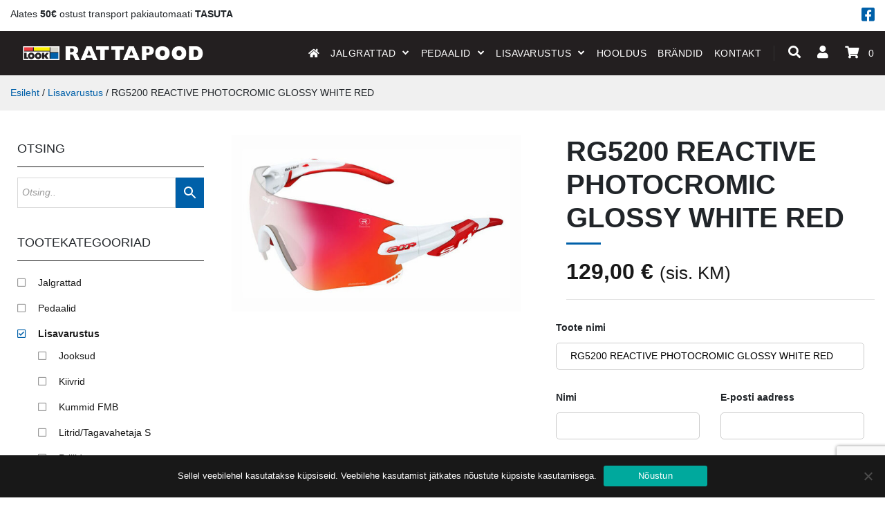

--- FILE ---
content_type: text/html; charset=UTF-8
request_url: https://look.ee/toode/rg5200-reactive-photocromic-glossy-white-red/
body_size: 21091
content:
<!DOCTYPE html>
<html class="no-js" lang="et">
    <head>
        <meta charset="UTF-8">
        <meta http-equiv="x-ua-compatible" content="ie=edge">
        <meta name="viewport" content="width=device-width, initial-scale=1, shrink-to-fit=no">

        <link rel="profile" href="http://gmpg.org/xfn/11" />
        <link rel="pingback" href="https://look.ee/xmlrpc.php" />

        <!--wordpress head-->
        <style id='super-products-swatches' type='text/css'>.reset_variations {
				display: none !important;
			}.sps-swatches .swatch {
			border-radius: 0% !important;
			}
			
			.sps-swatches>.swatchColor {
				border-radius: 0% !important;
			}.sps-swatches>.swatchColor, .sps-swatches>.swatchColor>div {
			width: 40px !important;
			height: 40px !important;
			}
			
			.sps-swatches .swatch {
				width: 40px !important;
				height: 40px !important;
				line-height: 40px !important;
			}.products .sps-swatches>.swatchColor, .products .sps-swatches>.swatchColor>div {
	              width: 40px !important;
			      height: 40px !important;

            }

             .products .sps-swatches .swatch{
                  width: 40px !important;
	              height: 40px !important;
	              line-height: 40px !important;
             }</style><meta name='robots' content='index, follow, max-image-preview:large, max-snippet:-1, max-video-preview:-1' />

	<!-- This site is optimized with the Yoast SEO plugin v25.5 - https://yoast.com/wordpress/plugins/seo/ -->
	<title>RG5200 REACTIVE PHOTOCROMIC GLOSSY WHITE RED - Look Rattapood</title>
	<meta name="description" content="RG5200 REACTIVE PHOTOCROMIC GLOSSY WHITE RED - Jalgrattad ja lisavarustus. Look, Glonago, Desiknio, Corima, SH+, CyclingCeramic, FMB - Telli mugavalt meie e-poest" />
	<link rel="canonical" href="https://look.ee/toode/rg5200-reactive-photocromic-glossy-white-red/" />
	<meta property="og:locale" content="et_EE" />
	<meta property="og:type" content="article" />
	<meta property="og:title" content="RG5200 REACTIVE PHOTOCROMIC GLOSSY WHITE RED - Look Rattapood" />
	<meta property="og:description" content="RG5200 REACTIVE PHOTOCROMIC GLOSSY WHITE RED - Jalgrattad ja lisavarustus. Look, Glonago, Desiknio, Corima, SH+, CyclingCeramic, FMB - Telli mugavalt meie e-poest" />
	<meta property="og:url" content="https://look.ee/toode/rg5200-reactive-photocromic-glossy-white-red/" />
	<meta property="og:site_name" content="Look Rattapood" />
	<meta property="article:modified_time" content="2021-05-17T13:40:48+00:00" />
	<meta property="og:image" content="https://look.ee/wp-content/uploads/2021/05/be25f3_acb9733c22da43319946eb266d5eef7emv2.jpg" />
	<meta property="og:image:width" content="900" />
	<meta property="og:image:height" content="551" />
	<meta property="og:image:type" content="image/jpeg" />
	<meta name="twitter:card" content="summary_large_image" />
	<script type="application/ld+json" class="yoast-schema-graph">{"@context":"https://schema.org","@graph":[{"@type":"WebPage","@id":"https://look.ee/toode/rg5200-reactive-photocromic-glossy-white-red/","url":"https://look.ee/toode/rg5200-reactive-photocromic-glossy-white-red/","name":"RG5200 REACTIVE PHOTOCROMIC GLOSSY WHITE RED - Look Rattapood","isPartOf":{"@id":"https://look.ee/#website"},"primaryImageOfPage":{"@id":"https://look.ee/toode/rg5200-reactive-photocromic-glossy-white-red/#primaryimage"},"image":{"@id":"https://look.ee/toode/rg5200-reactive-photocromic-glossy-white-red/#primaryimage"},"thumbnailUrl":"https://look.ee/wp-content/uploads/2021/05/be25f3_acb9733c22da43319946eb266d5eef7emv2.jpg","datePublished":"2021-05-06T11:03:27+00:00","dateModified":"2021-05-17T13:40:48+00:00","description":"RG5200 REACTIVE PHOTOCROMIC GLOSSY WHITE RED - Jalgrattad ja lisavarustus. Look, Glonago, Desiknio, Corima, SH+, CyclingCeramic, FMB - Telli mugavalt meie e-poest","breadcrumb":{"@id":"https://look.ee/toode/rg5200-reactive-photocromic-glossy-white-red/#breadcrumb"},"inLanguage":"et","potentialAction":[{"@type":"ReadAction","target":["https://look.ee/toode/rg5200-reactive-photocromic-glossy-white-red/"]}]},{"@type":"ImageObject","inLanguage":"et","@id":"https://look.ee/toode/rg5200-reactive-photocromic-glossy-white-red/#primaryimage","url":"https://look.ee/wp-content/uploads/2021/05/be25f3_acb9733c22da43319946eb266d5eef7emv2.jpg","contentUrl":"https://look.ee/wp-content/uploads/2021/05/be25f3_acb9733c22da43319946eb266d5eef7emv2.jpg","width":900,"height":551},{"@type":"BreadcrumbList","@id":"https://look.ee/toode/rg5200-reactive-photocromic-glossy-white-red/#breadcrumb","itemListElement":[{"@type":"ListItem","position":1,"name":"Home","item":"https://look.ee/"},{"@type":"ListItem","position":2,"name":"Pood","item":"https://look.ee/pood/"},{"@type":"ListItem","position":3,"name":"RG5200 REACTIVE PHOTOCROMIC GLOSSY WHITE RED"}]},{"@type":"WebSite","@id":"https://look.ee/#website","url":"https://look.ee/","name":"Look Rattapood","description":"Ride your dream","potentialAction":[{"@type":"SearchAction","target":{"@type":"EntryPoint","urlTemplate":"https://look.ee/?s={search_term_string}"},"query-input":{"@type":"PropertyValueSpecification","valueRequired":true,"valueName":"search_term_string"}}],"inLanguage":"et"}]}</script>
	<!-- / Yoast SEO plugin. -->


<link rel='dns-prefetch' href='//www.googletagmanager.com' />
<link rel="alternate" type="application/rss+xml" title="Look Rattapood &raquo; RSS" href="https://look.ee/feed/" />
<link rel="alternate" type="application/rss+xml" title="Look Rattapood &raquo; Kommentaaride RSS" href="https://look.ee/comments/feed/" />
<link rel="alternate" title="oEmbed (JSON)" type="application/json+oembed" href="https://look.ee/wp-json/oembed/1.0/embed?url=https%3A%2F%2Flook.ee%2Ftoode%2Frg5200-reactive-photocromic-glossy-white-red%2F" />
<link rel="alternate" title="oEmbed (XML)" type="text/xml+oembed" href="https://look.ee/wp-json/oembed/1.0/embed?url=https%3A%2F%2Flook.ee%2Ftoode%2Frg5200-reactive-photocromic-glossy-white-red%2F&#038;format=xml" />
<style id='wp-img-auto-sizes-contain-inline-css' type='text/css'>
img:is([sizes=auto i],[sizes^="auto," i]){contain-intrinsic-size:3000px 1500px}
/*# sourceURL=wp-img-auto-sizes-contain-inline-css */
</style>
<link rel='stylesheet' id='makecommerceblocks-css' href='https://look.ee/wp-content/plugins/makecommerce/payment/gateway/woocommerce/blocks/css/makecommerceblocks.css?ver=6.9' type='text/css' media='all' />
<link rel='stylesheet' id='font-awesome-css' href='https://look.ee/wp-content/plugins/woocommerce-ajax-filters/berocket/assets/css/font-awesome.min.css?ver=6.9' type='text/css' media='all' />
<link rel='stylesheet' id='berocket_aapf_widget-style-css' href='https://look.ee/wp-content/plugins/woocommerce-ajax-filters/assets/frontend/css/fullmain.min.css?ver=1.6.9.2' type='text/css' media='all' />
<style id='wp-emoji-styles-inline-css' type='text/css'>

	img.wp-smiley, img.emoji {
		display: inline !important;
		border: none !important;
		box-shadow: none !important;
		height: 1em !important;
		width: 1em !important;
		margin: 0 0.07em !important;
		vertical-align: -0.1em !important;
		background: none !important;
		padding: 0 !important;
	}
/*# sourceURL=wp-emoji-styles-inline-css */
</style>
<link rel='stylesheet' id='wp-block-library-css' href='https://look.ee/wp-includes/css/dist/block-library/style.min.css?ver=6.9' type='text/css' media='all' />
<link rel='stylesheet' id='wc-blocks-style-css' href='https://look.ee/wp-content/plugins/woocommerce/assets/client/blocks/wc-blocks.css?ver=wc-10.0.5' type='text/css' media='all' />
<style id='global-styles-inline-css' type='text/css'>
:root{--wp--preset--aspect-ratio--square: 1;--wp--preset--aspect-ratio--4-3: 4/3;--wp--preset--aspect-ratio--3-4: 3/4;--wp--preset--aspect-ratio--3-2: 3/2;--wp--preset--aspect-ratio--2-3: 2/3;--wp--preset--aspect-ratio--16-9: 16/9;--wp--preset--aspect-ratio--9-16: 9/16;--wp--preset--color--black: #000000;--wp--preset--color--cyan-bluish-gray: #abb8c3;--wp--preset--color--white: #ffffff;--wp--preset--color--pale-pink: #f78da7;--wp--preset--color--vivid-red: #cf2e2e;--wp--preset--color--luminous-vivid-orange: #ff6900;--wp--preset--color--luminous-vivid-amber: #fcb900;--wp--preset--color--light-green-cyan: #7bdcb5;--wp--preset--color--vivid-green-cyan: #00d084;--wp--preset--color--pale-cyan-blue: #8ed1fc;--wp--preset--color--vivid-cyan-blue: #0693e3;--wp--preset--color--vivid-purple: #9b51e0;--wp--preset--gradient--vivid-cyan-blue-to-vivid-purple: linear-gradient(135deg,rgb(6,147,227) 0%,rgb(155,81,224) 100%);--wp--preset--gradient--light-green-cyan-to-vivid-green-cyan: linear-gradient(135deg,rgb(122,220,180) 0%,rgb(0,208,130) 100%);--wp--preset--gradient--luminous-vivid-amber-to-luminous-vivid-orange: linear-gradient(135deg,rgb(252,185,0) 0%,rgb(255,105,0) 100%);--wp--preset--gradient--luminous-vivid-orange-to-vivid-red: linear-gradient(135deg,rgb(255,105,0) 0%,rgb(207,46,46) 100%);--wp--preset--gradient--very-light-gray-to-cyan-bluish-gray: linear-gradient(135deg,rgb(238,238,238) 0%,rgb(169,184,195) 100%);--wp--preset--gradient--cool-to-warm-spectrum: linear-gradient(135deg,rgb(74,234,220) 0%,rgb(151,120,209) 20%,rgb(207,42,186) 40%,rgb(238,44,130) 60%,rgb(251,105,98) 80%,rgb(254,248,76) 100%);--wp--preset--gradient--blush-light-purple: linear-gradient(135deg,rgb(255,206,236) 0%,rgb(152,150,240) 100%);--wp--preset--gradient--blush-bordeaux: linear-gradient(135deg,rgb(254,205,165) 0%,rgb(254,45,45) 50%,rgb(107,0,62) 100%);--wp--preset--gradient--luminous-dusk: linear-gradient(135deg,rgb(255,203,112) 0%,rgb(199,81,192) 50%,rgb(65,88,208) 100%);--wp--preset--gradient--pale-ocean: linear-gradient(135deg,rgb(255,245,203) 0%,rgb(182,227,212) 50%,rgb(51,167,181) 100%);--wp--preset--gradient--electric-grass: linear-gradient(135deg,rgb(202,248,128) 0%,rgb(113,206,126) 100%);--wp--preset--gradient--midnight: linear-gradient(135deg,rgb(2,3,129) 0%,rgb(40,116,252) 100%);--wp--preset--font-size--small: 13px;--wp--preset--font-size--medium: 20px;--wp--preset--font-size--large: 36px;--wp--preset--font-size--x-large: 42px;--wp--preset--spacing--20: 0.44rem;--wp--preset--spacing--30: 0.67rem;--wp--preset--spacing--40: 1rem;--wp--preset--spacing--50: 1.5rem;--wp--preset--spacing--60: 2.25rem;--wp--preset--spacing--70: 3.38rem;--wp--preset--spacing--80: 5.06rem;--wp--preset--shadow--natural: 6px 6px 9px rgba(0, 0, 0, 0.2);--wp--preset--shadow--deep: 12px 12px 50px rgba(0, 0, 0, 0.4);--wp--preset--shadow--sharp: 6px 6px 0px rgba(0, 0, 0, 0.2);--wp--preset--shadow--outlined: 6px 6px 0px -3px rgb(255, 255, 255), 6px 6px rgb(0, 0, 0);--wp--preset--shadow--crisp: 6px 6px 0px rgb(0, 0, 0);}:where(.is-layout-flex){gap: 0.5em;}:where(.is-layout-grid){gap: 0.5em;}body .is-layout-flex{display: flex;}.is-layout-flex{flex-wrap: wrap;align-items: center;}.is-layout-flex > :is(*, div){margin: 0;}body .is-layout-grid{display: grid;}.is-layout-grid > :is(*, div){margin: 0;}:where(.wp-block-columns.is-layout-flex){gap: 2em;}:where(.wp-block-columns.is-layout-grid){gap: 2em;}:where(.wp-block-post-template.is-layout-flex){gap: 1.25em;}:where(.wp-block-post-template.is-layout-grid){gap: 1.25em;}.has-black-color{color: var(--wp--preset--color--black) !important;}.has-cyan-bluish-gray-color{color: var(--wp--preset--color--cyan-bluish-gray) !important;}.has-white-color{color: var(--wp--preset--color--white) !important;}.has-pale-pink-color{color: var(--wp--preset--color--pale-pink) !important;}.has-vivid-red-color{color: var(--wp--preset--color--vivid-red) !important;}.has-luminous-vivid-orange-color{color: var(--wp--preset--color--luminous-vivid-orange) !important;}.has-luminous-vivid-amber-color{color: var(--wp--preset--color--luminous-vivid-amber) !important;}.has-light-green-cyan-color{color: var(--wp--preset--color--light-green-cyan) !important;}.has-vivid-green-cyan-color{color: var(--wp--preset--color--vivid-green-cyan) !important;}.has-pale-cyan-blue-color{color: var(--wp--preset--color--pale-cyan-blue) !important;}.has-vivid-cyan-blue-color{color: var(--wp--preset--color--vivid-cyan-blue) !important;}.has-vivid-purple-color{color: var(--wp--preset--color--vivid-purple) !important;}.has-black-background-color{background-color: var(--wp--preset--color--black) !important;}.has-cyan-bluish-gray-background-color{background-color: var(--wp--preset--color--cyan-bluish-gray) !important;}.has-white-background-color{background-color: var(--wp--preset--color--white) !important;}.has-pale-pink-background-color{background-color: var(--wp--preset--color--pale-pink) !important;}.has-vivid-red-background-color{background-color: var(--wp--preset--color--vivid-red) !important;}.has-luminous-vivid-orange-background-color{background-color: var(--wp--preset--color--luminous-vivid-orange) !important;}.has-luminous-vivid-amber-background-color{background-color: var(--wp--preset--color--luminous-vivid-amber) !important;}.has-light-green-cyan-background-color{background-color: var(--wp--preset--color--light-green-cyan) !important;}.has-vivid-green-cyan-background-color{background-color: var(--wp--preset--color--vivid-green-cyan) !important;}.has-pale-cyan-blue-background-color{background-color: var(--wp--preset--color--pale-cyan-blue) !important;}.has-vivid-cyan-blue-background-color{background-color: var(--wp--preset--color--vivid-cyan-blue) !important;}.has-vivid-purple-background-color{background-color: var(--wp--preset--color--vivid-purple) !important;}.has-black-border-color{border-color: var(--wp--preset--color--black) !important;}.has-cyan-bluish-gray-border-color{border-color: var(--wp--preset--color--cyan-bluish-gray) !important;}.has-white-border-color{border-color: var(--wp--preset--color--white) !important;}.has-pale-pink-border-color{border-color: var(--wp--preset--color--pale-pink) !important;}.has-vivid-red-border-color{border-color: var(--wp--preset--color--vivid-red) !important;}.has-luminous-vivid-orange-border-color{border-color: var(--wp--preset--color--luminous-vivid-orange) !important;}.has-luminous-vivid-amber-border-color{border-color: var(--wp--preset--color--luminous-vivid-amber) !important;}.has-light-green-cyan-border-color{border-color: var(--wp--preset--color--light-green-cyan) !important;}.has-vivid-green-cyan-border-color{border-color: var(--wp--preset--color--vivid-green-cyan) !important;}.has-pale-cyan-blue-border-color{border-color: var(--wp--preset--color--pale-cyan-blue) !important;}.has-vivid-cyan-blue-border-color{border-color: var(--wp--preset--color--vivid-cyan-blue) !important;}.has-vivid-purple-border-color{border-color: var(--wp--preset--color--vivid-purple) !important;}.has-vivid-cyan-blue-to-vivid-purple-gradient-background{background: var(--wp--preset--gradient--vivid-cyan-blue-to-vivid-purple) !important;}.has-light-green-cyan-to-vivid-green-cyan-gradient-background{background: var(--wp--preset--gradient--light-green-cyan-to-vivid-green-cyan) !important;}.has-luminous-vivid-amber-to-luminous-vivid-orange-gradient-background{background: var(--wp--preset--gradient--luminous-vivid-amber-to-luminous-vivid-orange) !important;}.has-luminous-vivid-orange-to-vivid-red-gradient-background{background: var(--wp--preset--gradient--luminous-vivid-orange-to-vivid-red) !important;}.has-very-light-gray-to-cyan-bluish-gray-gradient-background{background: var(--wp--preset--gradient--very-light-gray-to-cyan-bluish-gray) !important;}.has-cool-to-warm-spectrum-gradient-background{background: var(--wp--preset--gradient--cool-to-warm-spectrum) !important;}.has-blush-light-purple-gradient-background{background: var(--wp--preset--gradient--blush-light-purple) !important;}.has-blush-bordeaux-gradient-background{background: var(--wp--preset--gradient--blush-bordeaux) !important;}.has-luminous-dusk-gradient-background{background: var(--wp--preset--gradient--luminous-dusk) !important;}.has-pale-ocean-gradient-background{background: var(--wp--preset--gradient--pale-ocean) !important;}.has-electric-grass-gradient-background{background: var(--wp--preset--gradient--electric-grass) !important;}.has-midnight-gradient-background{background: var(--wp--preset--gradient--midnight) !important;}.has-small-font-size{font-size: var(--wp--preset--font-size--small) !important;}.has-medium-font-size{font-size: var(--wp--preset--font-size--medium) !important;}.has-large-font-size{font-size: var(--wp--preset--font-size--large) !important;}.has-x-large-font-size{font-size: var(--wp--preset--font-size--x-large) !important;}
/*# sourceURL=global-styles-inline-css */
</style>

<style id='classic-theme-styles-inline-css' type='text/css'>
/*! This file is auto-generated */
.wp-block-button__link{color:#fff;background-color:#32373c;border-radius:9999px;box-shadow:none;text-decoration:none;padding:calc(.667em + 2px) calc(1.333em + 2px);font-size:1.125em}.wp-block-file__button{background:#32373c;color:#fff;text-decoration:none}
/*# sourceURL=/wp-includes/css/classic-themes.min.css */
</style>
<link rel='stylesheet' id='contact-form-7-css' href='https://look.ee/wp-content/plugins/contact-form-7/includes/css/styles.css?ver=6.1' type='text/css' media='all' />
<link rel='stylesheet' id='cookie-notice-front-css' href='https://look.ee/wp-content/plugins/cookie-notice/css/front.min.css?ver=2.5.7' type='text/css' media='all' />
<link rel='stylesheet' id='woocommerce-layout-css' href='https://look.ee/wp-content/plugins/woocommerce/assets/css/woocommerce-layout.css?ver=10.0.5' type='text/css' media='all' />
<link rel='stylesheet' id='woocommerce-smallscreen-css' href='https://look.ee/wp-content/plugins/woocommerce/assets/css/woocommerce-smallscreen.css?ver=10.0.5' type='text/css' media='only screen and (max-width: 768px)' />
<link rel='stylesheet' id='woocommerce-general-css' href='https://look.ee/wp-content/plugins/woocommerce/assets/css/woocommerce.css?ver=10.0.5' type='text/css' media='all' />
<style id='woocommerce-inline-inline-css' type='text/css'>
.woocommerce form .form-row .required { visibility: visible; }
/*# sourceURL=woocommerce-inline-inline-css */
</style>
<link rel='stylesheet' id='aws-style-css' href='https://look.ee/wp-content/plugins/advanced-woo-search/assets/css/common.min.css?ver=3.39' type='text/css' media='all' />
<link rel='stylesheet' id='brands-styles-css' href='https://look.ee/wp-content/plugins/woocommerce/assets/css/brands.css?ver=10.0.5' type='text/css' media='all' />
<link rel='stylesheet' id='bootstrap-basic4-wp-main-css' href='https://look.ee/wp-content/themes/look/style.css?ver=1.2.5' type='text/css' media='all' />
<link rel='stylesheet' id='bootstrap4-css' href='https://look.ee/wp-content/themes/look/assets/css/bootstrap.min.css?ver=4.4.1' type='text/css' media='all' />
<link rel='stylesheet' id='bootstrap-basic4-font-awesome5-css' href='https://look.ee/wp-content/themes/look/assets/fontawesome/css/all.min.css?ver=5.12.1' type='text/css' media='all' />
<link rel='stylesheet' id='bootstrap-basic4-main-css' href='https://look.ee/wp-content/themes/look/assets/css/main.css?ver=1.2.5' type='text/css' media='all' />
<link rel='stylesheet' id='sps-frontend-css' href='https://look.ee/wp-content/plugins/super-product-swatches/assets/css/frontend.css?ver=1.0' type='text/css' media='all' />
<link rel='stylesheet' id='slick-css' href='https://look.ee/wp-content/plugins/woo-product-gallery-slider/assets/css/slick.css?ver=2.3.21' type='text/css' media='all' />
<link rel='stylesheet' id='slick-theme-css' href='https://look.ee/wp-content/plugins/woo-product-gallery-slider/assets/css/slick-theme.css?ver=2.3.21' type='text/css' media='all' />
<link rel='stylesheet' id='fancybox-css' href='https://look.ee/wp-content/plugins/woo-product-gallery-slider/assets/css/jquery.fancybox.min.css?ver=2.3.21' type='text/css' media='all' />
<style id='fancybox-inline-css' type='text/css'>

					.wpgs-nav .slick-track {
						transform: inherit !important;
					}
				
					.wpgs-dots {
						display:none;
					}
				.wpgs-for .slick-slide{cursor:pointer;}
/*# sourceURL=fancybox-inline-css */
</style>
<link rel='stylesheet' id='flaticon-wpgs-css' href='https://look.ee/wp-content/plugins/woo-product-gallery-slider/assets/css/font/flaticon.css?ver=2.3.21' type='text/css' media='all' />
<script type="text/javascript" id="woocommerce-google-analytics-integration-gtag-js-after">
/* <![CDATA[ */
/* Google Analytics for WooCommerce (gtag.js) */
					window.dataLayer = window.dataLayer || [];
					function gtag(){dataLayer.push(arguments);}
					// Set up default consent state.
					for ( const mode of [{"analytics_storage":"denied","ad_storage":"denied","ad_user_data":"denied","ad_personalization":"denied","region":["AT","BE","BG","HR","CY","CZ","DK","EE","FI","FR","DE","GR","HU","IS","IE","IT","LV","LI","LT","LU","MT","NL","NO","PL","PT","RO","SK","SI","ES","SE","GB","CH"]}] || [] ) {
						gtag( "consent", "default", { "wait_for_update": 500, ...mode } );
					}
					gtag("js", new Date());
					gtag("set", "developer_id.dOGY3NW", true);
					gtag("config", "G-P6SXZYQ4F9", {"track_404":true,"allow_google_signals":true,"logged_in":false,"linker":{"domains":[],"allow_incoming":false},"custom_map":{"dimension1":"logged_in"}});
//# sourceURL=woocommerce-google-analytics-integration-gtag-js-after
/* ]]> */
</script>
<script type="text/javascript" src="https://look.ee/wp-includes/js/jquery/jquery.min.js?ver=3.7.1" id="jquery-core-js"></script>
<script type="text/javascript" src="https://look.ee/wp-includes/js/jquery/jquery-migrate.min.js?ver=3.4.1" id="jquery-migrate-js"></script>
<script type="text/javascript" id="cookie-notice-front-js-before">
/* <![CDATA[ */
var cnArgs = {"ajaxUrl":"https:\/\/look.ee\/wp-admin\/admin-ajax.php","nonce":"1f8eb8750b","hideEffect":"fade","position":"bottom","onScroll":false,"onScrollOffset":100,"onClick":false,"cookieName":"cookie_notice_accepted","cookieTime":2592000,"cookieTimeRejected":2592000,"globalCookie":false,"redirection":false,"cache":true,"revokeCookies":false,"revokeCookiesOpt":"automatic"};

//# sourceURL=cookie-notice-front-js-before
/* ]]> */
</script>
<script type="text/javascript" src="https://look.ee/wp-content/plugins/cookie-notice/js/front.min.js?ver=2.5.7" id="cookie-notice-front-js"></script>
<script type="text/javascript" id="MC_PARCELMACHINE_SEARCHABLE_JS-js-before">
/* <![CDATA[ */
const MC_PARCELMACHINE_SEARCHABLE_JS = [{"placeholder":"-- vali pakiautomaat --"}]
//# sourceURL=MC_PARCELMACHINE_SEARCHABLE_JS-js-before
/* ]]> */
</script>
<script type="text/javascript" src="https://look.ee/wp-content/plugins/makecommerce/shipping/js/parcelmachine_searchable.js?ver=1753085466" id="MC_PARCELMACHINE_SEARCHABLE_JS-js"></script>
<script type="text/javascript" src="https://look.ee/wp-content/plugins/makecommerce/shipping/js/parcelmachine.js?ver=1753085466" id="MC_PARCELMACHINE_JS-js"></script>
<script type="text/javascript" id="wc-single-product-js-extra">
/* <![CDATA[ */
var wc_single_product_params = {"i18n_required_rating_text":"Palun vali hinnang","i18n_rating_options":["1 of 5 stars","2 of 5 stars","3 of 5 stars","4 of 5 stars","5 of 5 stars"],"i18n_product_gallery_trigger_text":"View full-screen image gallery","review_rating_required":"yes","flexslider":{"rtl":false,"animation":"slide","smoothHeight":true,"directionNav":false,"controlNav":"thumbnails","slideshow":false,"animationSpeed":500,"animationLoop":false,"allowOneSlide":false},"zoom_enabled":"","zoom_options":[],"photoswipe_enabled":"","photoswipe_options":{"shareEl":false,"closeOnScroll":false,"history":false,"hideAnimationDuration":0,"showAnimationDuration":0},"flexslider_enabled":""};
//# sourceURL=wc-single-product-js-extra
/* ]]> */
</script>
<script type="text/javascript" src="https://look.ee/wp-content/plugins/woocommerce/assets/js/frontend/single-product.min.js?ver=10.0.5" id="wc-single-product-js" defer="defer" data-wp-strategy="defer"></script>
<script type="text/javascript" src="https://look.ee/wp-content/plugins/woocommerce/assets/js/jquery-blockui/jquery.blockUI.min.js?ver=2.7.0-wc.10.0.5" id="jquery-blockui-js" defer="defer" data-wp-strategy="defer"></script>
<script type="text/javascript" src="https://look.ee/wp-content/plugins/woocommerce/assets/js/js-cookie/js.cookie.min.js?ver=2.1.4-wc.10.0.5" id="js-cookie-js" defer="defer" data-wp-strategy="defer"></script>
<script type="text/javascript" id="woocommerce-js-extra">
/* <![CDATA[ */
var woocommerce_params = {"ajax_url":"/wp-admin/admin-ajax.php","wc_ajax_url":"/?wc-ajax=%%endpoint%%","i18n_password_show":"Show password","i18n_password_hide":"Hide password"};
//# sourceURL=woocommerce-js-extra
/* ]]> */
</script>
<script type="text/javascript" src="https://look.ee/wp-content/plugins/woocommerce/assets/js/frontend/woocommerce.min.js?ver=10.0.5" id="woocommerce-js" defer="defer" data-wp-strategy="defer"></script>
<link rel="https://api.w.org/" href="https://look.ee/wp-json/" /><link rel="alternate" title="JSON" type="application/json" href="https://look.ee/wp-json/wp/v2/product/1080" /><link rel="EditURI" type="application/rsd+xml" title="RSD" href="https://look.ee/xmlrpc.php?rsd" />
<meta name="generator" content="WordPress 6.9" />
<meta name="generator" content="WooCommerce 10.0.5" />
<link rel='shortlink' href='https://look.ee/?p=1080' />
<style></style>	<noscript><style>.woocommerce-product-gallery{ opacity: 1 !important; }</style></noscript>
	<meta name="generator" content="Powered by WPBakery Page Builder - drag and drop page builder for WordPress."/>
<style type="text/css">.wpgs-for .slick-arrow::before,.wpgs-nav .slick-prev::before, .wpgs-nav .slick-next::before{color:#000;}.fancybox-bg{background-color:rgba(10,0,0,0.75);}.fancybox-caption,.fancybox-infobar{color:#fff;}.wpgs-nav .slick-slide{border-color:transparent}.wpgs-nav .slick-current{border-color:#000}.wpgs-video-wrapper{min-height:500px;}</style><link rel="icon" href="https://look.ee/wp-content/uploads/2021/05/cropped-151719357_3666655920122210_2322117015804162976_n-32x32.png" sizes="32x32" />
<link rel="icon" href="https://look.ee/wp-content/uploads/2021/05/cropped-151719357_3666655920122210_2322117015804162976_n-192x192.png" sizes="192x192" />
<link rel="apple-touch-icon" href="https://look.ee/wp-content/uploads/2021/05/cropped-151719357_3666655920122210_2322117015804162976_n-180x180.png" />
<meta name="msapplication-TileImage" content="https://look.ee/wp-content/uploads/2021/05/cropped-151719357_3666655920122210_2322117015804162976_n-270x270.png" />
<noscript><style> .wpb_animate_when_almost_visible { opacity: 1; }</style></noscript> 
        <!--end wordpress head-->
    <link rel='stylesheet' id='berocket_framework_tippy-css' href='https://look.ee/wp-content/plugins/woocommerce-ajax-filters/berocket/libraries/../assets/tippy/tippy.css?ver=6.9' type='text/css' media='all' />
<link rel='stylesheet' id='berocket_framework_popup-animate-css' href='https://look.ee/wp-content/plugins/woocommerce-ajax-filters/berocket/libraries/../assets/popup/animate.css?ver=6.9' type='text/css' media='all' />
</head>
    <body class="wp-singular product-template-default single single-product postid-1080 wp-embed-responsive wp-theme-look theme-look cookies-not-set woocommerce woocommerce-page woocommerce-no-js wpb-js-composer js-comp-ver-6.6.0 vc_responsive">
		<div class="header-search-container">
			<div class="container">
				<div class="row justify-content-md-center">
					<div class="col-lg-8">
						<div class="header-search-wrapper">
						<div class="aws-container" data-url="/?wc-ajax=aws_action" data-siteurl="https://look.ee" data-lang="" data-show-loader="true" data-show-more="true" data-show-page="true" data-ajax-search="true" data-show-clear="true" data-mobile-screen="false" data-use-analytics="false" data-min-chars="1" data-buttons-order="2" data-timeout="300" data-is-mobile="false" data-page-id="1080" data-tax="" ><form class="aws-search-form" action="https://look.ee/" method="get" role="search" ><div class="aws-wrapper"><label class="aws-search-label" for="6973a76064027">Otsing..</label><input type="search" name="s" id="6973a76064027" value="" class="aws-search-field" placeholder="Otsing.." autocomplete="off" /><input type="hidden" name="post_type" value="product"><input type="hidden" name="type_aws" value="true"><div class="aws-search-clear"><span>×</span></div><div class="aws-loader"></div></div><div class="aws-search-btn aws-form-btn"><span class="aws-search-btn_icon"><svg focusable="false" xmlns="http://www.w3.org/2000/svg" viewBox="0 0 24 24" width="24px"><path d="M15.5 14h-.79l-.28-.27C15.41 12.59 16 11.11 16 9.5 16 5.91 13.09 3 9.5 3S3 5.91 3 9.5 5.91 16 9.5 16c1.61 0 3.09-.59 4.23-1.57l.27.28v.79l5 4.99L20.49 19l-4.99-5zm-6 0C7.01 14 5 11.99 5 9.5S7.01 5 9.5 5 14 7.01 14 9.5 11.99 14 9.5 14z"></path></svg></span></div></form></div>						</div>
					</div>
				</div>	
			</div>	
		</div>	
        <div class="page-container">
						<div class="top-info-bar">
				<div class="container-fluid">
					<div class="row d-flex align-items-center">
						<div class="col-md-12 col-sm-12 col-xs-12">
							Alates <strong>50€</strong> ostust transport pakiautomaati <strong>TASUTA</strong>																							<a data-toggle="tooltip" data-placement="bottom" title="Facebook" class="social-icon pull-right" href="https://www.facebook.com/profile.php?id=100088834446457" title="Look Rattapood Facebook" target="_BLANK"><i class="fab fa-facebook-square" aria-hidden="true"></i></a>
																					</div>
					</div>
				</div>
			</div>
						 
				<nav class="navbar navbar-expand-lg sticky-top">
					<a class="navbar-brand" href="https://look.ee"><img class="logo-regular" src="https://look.ee/wp-content/uploads/2021/03/logo-1.png" alt="Look Rattapood" /></a>
					<button class="navbar-toggler pull-right" type="button" data-toggle="collapse" data-target="#look-nav" aria-controls="look-nav" aria-expanded="false" aria-label="Toggle navigation">
						<span class="navbar-toggler-icon"><i class="fas fa-align-justify"></i></span>
					</button>
					<div id="look-nav" class="collapse navbar-collapse">
						<ul id="bb4-primary-menu" class="navbar-nav ml-auto"><li id="menu-item-15" class="menu-item menu-item-type-post_type menu-item-object-page menu-item-home menu-item-15 nav-item"><a href="https://look.ee/" class="nav-link  menu-item menu-item-type-post_type menu-item-object-page menu-item-home"><i class="fa fa-home"></i></a></li>
<li id="menu-item-879" class="menu-item menu-item-type-taxonomy menu-item-object-product_cat menu-item-has-children menu-item-879 nav-item dropdown"><a href="https://look.ee/tootekategooria/jalgrattad/" class="dropdown-toggle nav-link  menu-item menu-item-type-taxonomy menu-item-object-product_cat menu-item-has-children" data-toggle="dropdown" aria-haspopup="true" aria-expanded="false">Jalgrattad</a>
<div class="dropdown-menu">
	<a href="https://look.ee/tootekategooria/jalgrattad/maanteerattad/" class="dropdown-item  menu-item menu-item-type-taxonomy menu-item-object-product_cat">Maanteerattad</a>
	<a href="https://look.ee/tootekategooria/jalgrattad/tt-triatloni-rattad/" class="dropdown-item  menu-item menu-item-type-taxonomy menu-item-object-product_cat">TT/Triatloni rattad</a>
	<a href="https://look.ee/tootekategooria/jalgrattad/gravel-cyclo/" class="dropdown-item  menu-item menu-item-type-taxonomy menu-item-object-product_cat">Gravel/Cyclo</a>
	<a href="https://look.ee/tootekategooria/jalgrattad/elektrirattad/" class="dropdown-item  menu-item menu-item-type-taxonomy menu-item-object-product_cat">Elektrirattad</a>
	<a href="https://look.ee/tootekategooria/jalgrattad/trekiratas/" class="dropdown-item  menu-item menu-item-type-taxonomy menu-item-object-product_cat">Trekiratas</a>
	<a href="https://look.ee/tootekategooria/jalgrattad/trekiratas-fixie/" class="dropdown-item  menu-item menu-item-type-taxonomy menu-item-object-product_cat">Trekiratas/Fixie</a>
</div>
</li>
<li id="menu-item-1246" class="menu-item menu-item-type-taxonomy menu-item-object-product_cat menu-item-has-children menu-item-1246 nav-item dropdown"><a href="https://look.ee/tootekategooria/jalgratta-pedaalid/" class="dropdown-toggle nav-link  menu-item menu-item-type-taxonomy menu-item-object-product_cat menu-item-has-children" data-toggle="dropdown" aria-haspopup="true" aria-expanded="false">Pedaalid</a>
<div class="dropdown-menu">
	<a href="https://look.ee/tootekategooria/jalgratta-pedaalid/maantee-pedaalid/" class="dropdown-item  menu-item menu-item-type-taxonomy menu-item-object-product_cat">Maantee pedaalid</a>
	<a href="https://look.ee/tootekategooria/jalgratta-pedaalid/mtb-pedaalid/" class="dropdown-item  menu-item menu-item-type-taxonomy menu-item-object-product_cat">MTB pedaalid</a>
	<a href="https://look.ee/tootekategooria/jalgratta-pedaalid/hubriid-pedaalid/" class="dropdown-item  menu-item menu-item-type-taxonomy menu-item-object-product_cat">Hübriid pedaalid</a>
	<a href="https://look.ee/tootekategooria/jalgratta-pedaalid/tanavasoidu-city-pedaalid/" class="dropdown-item  menu-item menu-item-type-taxonomy menu-item-object-product_cat">Tänavasõidu/City pedaalid</a>
	<a href="https://look.ee/tootekategooria/jalgratta-pedaalid/trail-pedaalid/" class="dropdown-item  menu-item menu-item-type-taxonomy menu-item-object-product_cat">Trail pedaalid</a>
	<a href="https://look.ee/tootekategooria/jalgratta-pedaalid/treki-pedaalid/" class="dropdown-item  menu-item menu-item-type-taxonomy menu-item-object-product_cat">Treki pedaalid</a>
	<a href="https://look.ee/tootekategooria/jalgratta-pedaalid/voimsusanduriga/" class="dropdown-item  menu-item menu-item-type-taxonomy menu-item-object-product_cat">Võimsusanduriga</a>
	<a href="https://look.ee/tootekategooria/jalgratta-pedaalid/klotsid/" class="dropdown-item  menu-item menu-item-type-taxonomy menu-item-object-product_cat">Klotsid</a>
</div>
</li>
<li id="menu-item-1241" class="menu-item menu-item-type-taxonomy menu-item-object-product_cat current-product-ancestor current-menu-parent current-product-parent menu-item-has-children menu-item-1241 nav-item dropdown active"><a href="https://look.ee/tootekategooria/jalgratta-lisavarustus/" class="dropdown-toggle nav-link  menu-item menu-item-type-taxonomy menu-item-object-product_cat current-product-ancestor current-menu-parent current-product-parent menu-item-has-children" data-toggle="dropdown" aria-haspopup="true" aria-expanded="false">Lisavarustus</a>
<div class="dropdown-menu">
	<a href="https://look.ee/tootekategooria/jalgratta-lisavarustus/jooksud/" class="dropdown-item  menu-item menu-item-type-taxonomy menu-item-object-product_cat">Jooksud</a>
	<a href="https://look.ee/tootekategooria/jalgratta-lisavarustus/kiivrid/" class="dropdown-item  menu-item menu-item-type-taxonomy menu-item-object-product_cat">Kiivrid</a>
	<a href="https://look.ee/tootekategooria/jalgratta-lisavarustus/kummid-fmb/" class="dropdown-item  menu-item menu-item-type-taxonomy menu-item-object-product_cat">Kummid FMB</a>
	<a href="https://look.ee/tootekategooria/jalgratta-lisavarustus/litrid-tagavahetaja-s/" class="dropdown-item  menu-item menu-item-type-taxonomy menu-item-object-product_cat">Litrid/Tagavahetaja S</a>
	<a href="https://look.ee/tootekategooria/jalgratta-lisavarustus/prillid/" class="dropdown-item  menu-item menu-item-type-taxonomy menu-item-object-product_cat current-product-ancestor current-menu-parent current-product-parent">Prillid</a>
</div>
</li>
<li id="menu-item-116" class="menu-item menu-item-type-post_type menu-item-object-page menu-item-116 nav-item"><a href="https://look.ee/jalgratta-hooldus/" class="nav-link  menu-item menu-item-type-post_type menu-item-object-page">Hooldus</a></li>
<li id="menu-item-149" class="menu-item menu-item-type-post_type menu-item-object-page menu-item-149 nav-item"><a href="https://look.ee/brandid/" class="nav-link  menu-item menu-item-type-post_type menu-item-object-page">Brändid</a></li>
<li id="menu-item-98" class="menu-item menu-item-type-post_type menu-item-object-page menu-item-98 nav-item"><a href="https://look.ee/kontakt/" class="nav-link  menu-item menu-item-type-post_type menu-item-object-page">Kontakt</a></li>
</ul> 
					</div><!--.navbar-collapse-->
					<div class="header-cart pull-right">
						<a data-toggle="tooltip" data-placement="bottom" title="Otsing" onclick="toggleSearch();" href="javascript: void(0);"><i class="fa fa-search"></i></a>
												<a data-toggle="tooltip" data-placement="bottom" title="Minu konto" href="https://look.ee/minu-konto/"><i class="fa fa-user"></i></a>
						<a data-toggle="tooltip" data-placement="bottom" title="Ostukorv 0" class="header-cart-item" href="https://look.ee/kassa/">
							<i class="fa fa-shopping-cart"></i>
							0						</a>
					</div>
					<div class="clearfix"></div>
				</nav>
					<div class="mobile-nav-wrapper">
						<div class="container">
							<div class="row">
								<ul class="mobile-nav">
																		<li id="wp-megamenu-item-search" class="menu-item wpmm-submenu-right wpmm-social-link">
										<a href="javascript:void(0);" onclick="toggleSearch();"><i class="fa fa-search"></i></a>
									</li>
									<li id="wp-megamenu-item-user" class="menu-item wpmm-submenu-right wpmm-social-link">
										<a href="https://look.ee/minu-konto/"><i class="fa fa-user"></i></a>
									</li>
									<li id="wp-megamenu-item-cart" class="menu-item wpmm-submenu-right wpmm-social-link">
										<a class="btn-cart" href="https://look.ee/ostukorv/" id="menu-cart">
											<i class="fa fa-shopping-cart"></i>
											0										</a>
									</li>
								</ul>
							</div>
						</div>
					</div>
                 <div id="primary" class="content-area"><main id="main" class="site-main" role="main">	<div class="container-fluid">
		<nav class="woocommerce-breadcrumb" aria-label="Breadcrumb"><a href="https://look.ee">Esileht</a>&nbsp;&#47;&nbsp;<a href="https://look.ee/tootekategooria/jalgratta-lisavarustus/">Lisavarustus</a>&nbsp;&#47;&nbsp;RG5200 REACTIVE PHOTOCROMIC GLOSSY WHITE RED</nav>		<div class="row">
			
 
<div id="sidebar-left" class="col-lg-3 col-md-4">
	<div class="btn btn-primary btn-block show-filters visible-xs">Filtrid <i class="fa fa-chevron-down pull-right"></i></div>
	 
	<div id="filters-wrapper"><aside id="aws_widget-2" class="widget widget_aws_widget"><h3 class="widget-title">Otsing</h3><div class="aws-container" data-url="/?wc-ajax=aws_action" data-siteurl="https://look.ee" data-lang="" data-show-loader="true" data-show-more="true" data-show-page="true" data-ajax-search="true" data-show-clear="true" data-mobile-screen="false" data-use-analytics="false" data-min-chars="1" data-buttons-order="2" data-timeout="300" data-is-mobile="false" data-page-id="1080" data-tax="" ><form class="aws-search-form" action="https://look.ee/" method="get" role="search" ><div class="aws-wrapper"><label class="aws-search-label" for="6973a76067318">Otsing..</label><input type="search" name="s" id="6973a76067318" value="" class="aws-search-field" placeholder="Otsing.." autocomplete="off" /><input type="hidden" name="post_type" value="product"><input type="hidden" name="type_aws" value="true"><div class="aws-search-clear"><span>×</span></div><div class="aws-loader"></div></div><div class="aws-search-btn aws-form-btn"><span class="aws-search-btn_icon"><svg focusable="false" xmlns="http://www.w3.org/2000/svg" viewBox="0 0 24 24" width="24px"><path d="M15.5 14h-.79l-.28-.27C15.41 12.59 16 11.11 16 9.5 16 5.91 13.09 3 9.5 3S3 5.91 3 9.5 5.91 16 9.5 16c1.61 0 3.09-.59 4.23-1.57l.27.28v.79l5 4.99L20.49 19l-4.99-5zm-6 0C7.01 14 5 11.99 5 9.5S7.01 5 9.5 5 14 7.01 14 9.5 11.99 14 9.5 14z"></path></svg></span></div></form></div></aside><aside id="woocommerce_product_categories-2" class="widget woocommerce widget_product_categories"><h3 class="widget-title">Tootekategooriad</h3><ul class="product-categories"><li class="cat-item cat-item-95 cat-parent"><a href="https://look.ee/tootekategooria/jalgrattad/">Jalgrattad</a><ul class='children'>
<li class="cat-item cat-item-97"><a href="https://look.ee/tootekategooria/jalgrattad/maanteerattad/">Maanteerattad</a></li>
<li class="cat-item cat-item-147"><a href="https://look.ee/tootekategooria/jalgrattad/tt-triatloni-rattad/">TT/Triatloni rattad</a></li>
<li class="cat-item cat-item-145"><a href="https://look.ee/tootekategooria/jalgrattad/gravel-cyclo/">Gravel/Cyclo</a></li>
<li class="cat-item cat-item-146"><a href="https://look.ee/tootekategooria/jalgrattad/elektrirattad/">Elektrirattad</a></li>
<li class="cat-item cat-item-148"><a href="https://look.ee/tootekategooria/jalgrattad/trekiratas/">Trekiratas</a></li>
<li class="cat-item cat-item-149"><a href="https://look.ee/tootekategooria/jalgrattad/trekiratas-fixie/">Trekiratas/Fixie</a></li>
<li class="cat-item cat-item-150"><a href="https://look.ee/tootekategooria/jalgrattad/komplektsed-rattad/">Komplektsed rattad</a></li>
<li class="cat-item cat-item-151"><a href="https://look.ee/tootekategooria/jalgrattad/rattaraamid/">Rattaraamid</a></li>
</ul>
</li>
<li class="cat-item cat-item-127 cat-parent"><a href="https://look.ee/tootekategooria/jalgratta-pedaalid/">Pedaalid</a><ul class='children'>
<li class="cat-item cat-item-128"><a href="https://look.ee/tootekategooria/jalgratta-pedaalid/maantee-pedaalid/">Maantee pedaalid</a></li>
<li class="cat-item cat-item-130"><a href="https://look.ee/tootekategooria/jalgratta-pedaalid/mtb-pedaalid/">MTB pedaalid</a></li>
<li class="cat-item cat-item-141"><a href="https://look.ee/tootekategooria/jalgratta-pedaalid/hubriid-pedaalid/">Hübriid pedaalid</a></li>
<li class="cat-item cat-item-140"><a href="https://look.ee/tootekategooria/jalgratta-pedaalid/tanavasoidu-city-pedaalid/">Tänavasõidu/City pedaalid</a></li>
<li class="cat-item cat-item-131"><a href="https://look.ee/tootekategooria/jalgratta-pedaalid/trail-pedaalid/">Trail pedaalid</a></li>
<li class="cat-item cat-item-144"><a href="https://look.ee/tootekategooria/jalgratta-pedaalid/treki-pedaalid/">Treki pedaalid</a></li>
<li class="cat-item cat-item-143"><a href="https://look.ee/tootekategooria/jalgratta-pedaalid/voimsusanduriga/">Võimsusanduriga</a></li>
<li class="cat-item cat-item-129"><a href="https://look.ee/tootekategooria/jalgratta-pedaalid/klotsid/">Klotsid</a></li>
</ul>
</li>
<li class="cat-item cat-item-109 current-cat cat-parent"><a href="https://look.ee/tootekategooria/jalgratta-lisavarustus/">Lisavarustus</a><ul class='children'>
<li class="cat-item cat-item-193"><a href="https://look.ee/tootekategooria/jalgratta-lisavarustus/jooksud/">Jooksud</a></li>
<li class="cat-item cat-item-111"><a href="https://look.ee/tootekategooria/jalgratta-lisavarustus/kiivrid/">Kiivrid</a></li>
<li class="cat-item cat-item-110"><a href="https://look.ee/tootekategooria/jalgratta-lisavarustus/kummid-fmb/">Kummid FMB</a></li>
<li class="cat-item cat-item-118"><a href="https://look.ee/tootekategooria/jalgratta-lisavarustus/litrid-tagavahetaja-s/">Litrid/Tagavahetaja S</a></li>
<li class="cat-item cat-item-117"><a href="https://look.ee/tootekategooria/jalgratta-lisavarustus/prillid/">Prillid</a></li>
</ul>
</li>
</ul></aside><div class="berocket_single_filter_widget berocket_single_filter_widget_1713 bapf_wid_1716 " data-wid="1716" data-id="1713" style=""><div class="bapf_sfilter bapf_ckbox bapf_hideckbox" data-op="OR" data-taxonomy="pa_brand" data-name="Br&auml;nd" id="bapf_1"><div class="bapf_head"><h3>Bränd</h3></div><div class="bapf_body"><ul><li><input data-name="Colnago" id="bapf_1_191" type="checkbox" value="191"><label for="bapf_1_191">Colnago</label></li><li><input data-name="Corima" id="bapf_1_194" type="checkbox" value="194"><label for="bapf_1_194">Corima</label></li><li><input data-name="Cycling Ceramic" id="bapf_1_121" type="checkbox" value="121"><label for="bapf_1_121">Cycling Ceramic</label></li><li><input data-name="Desiknio" id="bapf_1_172" type="checkbox" value="172"><label for="bapf_1_172">Desiknio</label></li><li><input data-name="FMB" id="bapf_1_112" type="checkbox" value="112"><label for="bapf_1_112">FMB</label></li><li><input data-name="LOOK Cycle" id="bapf_1_133" type="checkbox" value="133"><label for="bapf_1_133">LOOK Cycle</label></li><li><input data-name="SH+" id="bapf_1_115" type="checkbox" value="115"><label for="bapf_1_115">SH+</label></li></ul></div></div></div><div class="berocket_single_filter_widget berocket_single_filter_widget_1714 bapf_wid_1716 " data-wid="1716" data-id="1714" style=""><div class="bapf_sfilter bapf_ckbox bapf_stylecolor bapf_colorinline bapf_clr_txt_tooltip brchecked_default" data-op="OR" data-taxonomy="pa_varv" data-name="V&auml;rv" id="bapf_2"><div class="bapf_head"><h3>Värv</h3></div><div class="bapf_body"><ul><li id="bapf_2_138_label"><input data-name="Camo" id="bapf_2_138" type="checkbox" value="138" style="display:none;"><label for="bapf_2_138" aria-label="Camo"><span class="bapf_clr_span h2em w2em" style="background-color: #56704a;"><span class="bapf_clr_span_abslt"></span></span></label></li><li id="bapf_2_180_label"><input data-name="Copper Brown" id="bapf_2_180" type="checkbox" value="180" style="display:none;"><label for="bapf_2_180" aria-label="Copper Brown"><span class="bapf_clr_span h2em w2em" style="background-color: #594736;"><span class="bapf_clr_span_abslt"></span></span></label></li><li id="bapf_2_181_label"><input data-name="Cosmic Black" id="bapf_2_181" type="checkbox" value="181" style="display:none;"><label for="bapf_2_181" aria-label="Cosmic Black"><span class="bapf_clr_span h2em w2em" style="background-color: #363636;"><span class="bapf_clr_span_abslt"></span></span></label></li><li id="bapf_2_182_label"><input data-name="Cosmic Latte" id="bapf_2_182" type="checkbox" value="182" style="display:none;"><label for="bapf_2_182" aria-label="Cosmic Latte"><span class="bapf_clr_span h2em w2em" style="background-color: #8c8372;"><span class="bapf_clr_span_abslt"></span></span></label></li><li id="bapf_2_183_label"><input data-name="Granada Red/Carbon" id="bapf_2_183" type="checkbox" value="183" style="display:none;"><label for="bapf_2_183" aria-label="Granada Red/Carbon"><span class="bapf_clr_span h2em w2em" style="background-color: #733e3c;"><span class="bapf_clr_span_abslt"></span></span></label></li><li id="bapf_2_136_label"><input data-name="Hall" id="bapf_2_136" type="checkbox" value="136" style="display:none;"><label for="bapf_2_136" aria-label="Hall"><span class="bapf_clr_span h2em w2em" style="background-color: #4f4f4f;"><span class="bapf_clr_span_abslt"></span></span></label></li><li id="bapf_2_211_label"><input data-name="Ice Blue" id="bapf_2_211" type="checkbox" value="211" style="display:none;"><label for="bapf_2_211" aria-label="Ice Blue"><span class="bapf_clr_span h2em w2em" style="background-color: #;"><span class="bapf_clr_span_abslt"></span></span></label></li><li id="bapf_2_139_label"><input data-name="Laim" id="bapf_2_139" type="checkbox" value="139" style="display:none;"><label for="bapf_2_139" aria-label="Laim"><span class="bapf_clr_span h2em w2em" style="background-color: #c8ff00;"><span class="bapf_clr_span_abslt"></span></span></label></li><li id="bapf_2_210_label"><input data-name="Lilla" id="bapf_2_210" type="checkbox" value="210" style="display:none;"><label for="bapf_2_210" aria-label="Lilla"><span class="bapf_clr_span h2em w2em" style="background-color: #;"><span class="bapf_clr_span_abslt"></span></span></label></li><li id="bapf_2_184_label"><input data-name="Moondust Silver" id="bapf_2_184" type="checkbox" value="184" style="display:none;"><label for="bapf_2_184" aria-label="Moondust Silver"><span class="bapf_clr_span h2em w2em" style="background-color: #a1a1a1;"><span class="bapf_clr_span_abslt"></span></span></label></li><li id="bapf_2_134_label"><input data-name="Must" id="bapf_2_134" type="checkbox" value="134" style="display:none;"><label for="bapf_2_134" aria-label="Must"><span class="bapf_clr_span h2em w2em" style="background-color: #000000;"><span class="bapf_clr_span_abslt"></span></span></label></li><li id="bapf_2_132_label"><input data-name="Must/hall" id="bapf_2_132" type="checkbox" value="132" style="display:none;"><label for="bapf_2_132" aria-label="Must/hall"><span class="bapf_clr_span h2em w2em" style="background-color: #292829;"><span class="bapf_clr_span_abslt"></span></span></label></li><li id="bapf_2_185_label"><input data-name="Olive Green" id="bapf_2_185" type="checkbox" value="185" style="display:none;"><label for="bapf_2_185" aria-label="Olive Green"><span class="bapf_clr_span h2em w2em" style="background-color: #8d9e4f;"><span class="bapf_clr_span_abslt"></span></span></label></li><li id="bapf_2_142_label"><input data-name="Pronks" id="bapf_2_142" type="checkbox" value="142" style="display:none;"><label for="bapf_2_142" aria-label="Pronks"><span class="bapf_clr_span h2em w2em" style="background-color: #a66232;"><span class="bapf_clr_span_abslt"></span></span></label></li><li id="bapf_2_137_label"><input data-name="Punane" id="bapf_2_137" type="checkbox" value="137" style="display:none;"><label for="bapf_2_137" aria-label="Punane"><span class="bapf_clr_span h2em w2em" style="background-color: #de0707;"><span class="bapf_clr_span_abslt"></span></span></label></li><li id="bapf_2_186_label"><input data-name="Tenerife Stone" id="bapf_2_186" type="checkbox" value="186" style="display:none;"><label for="bapf_2_186" aria-label="Tenerife Stone"><span class="bapf_clr_span h2em w2em" style="background-color: #5e5952;"><span class="bapf_clr_span_abslt"></span></span></label></li><li id="bapf_2_135_label"><input data-name="Valge" id="bapf_2_135" type="checkbox" value="135" style="display:none;"><label for="bapf_2_135" aria-label="Valge"><span class="bapf_clr_span h2em w2em" style="background-color: #ffffff;"><span class="bapf_clr_span_abslt"></span></span></label></li></ul></div></div></div><div class="berocket_single_filter_widget berocket_single_filter_widget_1715 bapf_wid_1716 " data-wid="1716" data-id="1715" style=""><div class="bapf_sfilter bapf_ckbox bapf_hideckbox" data-op="OR" data-taxonomy="pa_suurus" data-name="Suurus" id="bapf_3"><div class="bapf_head"><h3>Suurus</h3></div><div class="bapf_body"><ul><li><input data-name="(uni.suurus)XS-L" id="bapf_3_116" type="checkbox" value="116"><label for="bapf_3_116">(uni.suurus)XS-L</label></li><li><input data-name="Comfort (naised)" id="bapf_3_171" type="checkbox" value="171"><label for="bapf_3_171">Comfort (naised)</label></li><li><input data-name="L (mehed)" id="bapf_3_170" type="checkbox" value="170"><label for="bapf_3_170">L (mehed)</label></li><li><input data-name="M (mehed)" id="bapf_3_169" type="checkbox" value="169"><label for="bapf_3_169">M (mehed)</label></li><li><input data-name="M-L" id="bapf_3_114" type="checkbox" value="114"><label for="bapf_3_114">M-L</label></li><li><input data-name="XS-S" id="bapf_3_113" type="checkbox" value="113"><label for="bapf_3_113">XS-S</label></li></ul></div></div></div><div class="berocket_single_filter_widget berocket_single_filter_widget_1804 bapf_wid_1716 " data-wid="1716" data-id="1804" style=""><div class="bapf_sfilter bapf_ckbox bapf_hideckbox" data-op="OR" data-taxonomy="pa_sobivus" data-name="Sobivus" id="bapf_7"><div class="bapf_head"><h3>Sobivus</h3></div><div class="bapf_body"><ul><li><input data-name="Compagnolo 11 Speed" id="bapf_7_123" type="checkbox" value="123"><label for="bapf_7_123">Compagnolo 11 Speed</label></li><li><input data-name="Compagnolo 12 speed" id="bapf_7_120" type="checkbox" value="120"><label for="bapf_7_120">Compagnolo 12 speed</label></li><li><input data-name="Shimano 10/11 Speed" id="bapf_7_122" type="checkbox" value="122"><label for="bapf_7_122">Shimano 10/11 Speed</label></li><li><input data-name="Shimano 8000/8050 &amp; 9100/9150 Series (SS only)" id="bapf_7_125" type="checkbox" value="125"><label for="bapf_7_125">Shimano 8000/8050 &amp; 9100/9150 Series (SS only)</label></li><li><input data-name="Sram 11 Speed" id="bapf_7_124" type="checkbox" value="124"><label for="bapf_7_124">Sram 11 Speed</label></li><li><input data-name="Sram AXS 12 Series" id="bapf_7_119" type="checkbox" value="119"><label for="bapf_7_119">Sram AXS 12 Series</label></li><li><input data-name="Sram eTap Series" id="bapf_7_126" type="checkbox" value="126"><label for="bapf_7_126">Sram eTap Series</label></li></ul></div></div></div><div class="bapf_rst_nofltr bapf_rst_sel berocket_single_filter_widget berocket_single_filter_widget_1905 bapf_wid_1716 " data-wid="1716" data-id="1905" style=""><div class="bapf_sfilter bapf_rst_nofltr bapf_rst_sel bapf_button_berocket" style="display:none;"><div class="bapf_body"><button class="bapf_button bapf_reset">Puhasta filtrid</button></div></div></div></div>
</div>

			<div class="col-lg-9 col-md-8">
									
					<div class="woocommerce-notices-wrapper"></div><div id="product-1080" class="product type-product post-1080 status-publish first instock product_cat-jalgratta-lisavarustus product_cat-prillid has-post-thumbnail taxable shipping-taxable purchasable product-type-simple">
		
<div class="woo-product-gallery-slider woocommerce-product-gallery wpgs--with-images images"  >

		<div class="wpgs-for"><div class="woocommerce-product-gallery__image single-product-main-image"><a class="wpgs-lightbox-icon" data-caption="be25f3_acb9733c22da43319946eb266d5eef7e~mv2" data-fancybox="wpgs-lightbox"  href="https://look.ee/wp-content/uploads/2021/05/be25f3_acb9733c22da43319946eb266d5eef7emv2.jpg"     data-mobile=["clickContent:close","clickSlide:close"] 	data-click-slide="close" 	data-animation-effect="fade" 	data-loop="true"     data-infobar="true"     data-hash="false" ><img width="600" height="367" src="https://look.ee/wp-content/uploads/2021/05/be25f3_acb9733c22da43319946eb266d5eef7emv2-600x367.jpg" class="woocommerce-product-gallery__image attachment-shop_single size-shop_single wp-post-image" alt="" data-zoom_src="https://look.ee/wp-content/uploads/2021/05/be25f3_acb9733c22da43319946eb266d5eef7emv2.jpg" data-large_image="https://look.ee/wp-content/uploads/2021/05/be25f3_acb9733c22da43319946eb266d5eef7emv2.jpg" data-o_img="https://look.ee/wp-content/uploads/2021/05/be25f3_acb9733c22da43319946eb266d5eef7emv2-600x367.jpg" data-zoom-image="https://look.ee/wp-content/uploads/2021/05/be25f3_acb9733c22da43319946eb266d5eef7emv2.jpg" decoding="async" fetchpriority="high" srcset="https://look.ee/wp-content/uploads/2021/05/be25f3_acb9733c22da43319946eb266d5eef7emv2-600x367.jpg 600w, https://look.ee/wp-content/uploads/2021/05/be25f3_acb9733c22da43319946eb266d5eef7emv2-300x184.jpg 300w, https://look.ee/wp-content/uploads/2021/05/be25f3_acb9733c22da43319946eb266d5eef7emv2-768x470.jpg 768w, https://look.ee/wp-content/uploads/2021/05/be25f3_acb9733c22da43319946eb266d5eef7emv2.jpg 900w" sizes="(max-width: 600px) 100vw, 600px" /></a></div></div>
</div>

	<div class="summary entry-summary ">
				<h1 class="product_title entry-title">RG5200 REACTIVE PHOTOCROMIC GLOSSY WHITE RED</h1><p class="price"><span class="woocommerce-Price-amount amount"><bdi>129,00&nbsp;<span class="woocommerce-Price-currencySymbol">&euro;</span></bdi></span> <small class="woocommerce-price-suffix">(sis. KM)</small></p>
<hr/>
<div class="row">
<div class="wpcf7 no-js" id="wpcf7-f2503-p1080-o1" lang="et" dir="ltr" data-wpcf7-id="2503">
<div class="screen-reader-response"><p role="status" aria-live="polite" aria-atomic="true"></p> <ul></ul></div>
<form action="/toode/rg5200-reactive-photocromic-glossy-white-red/#wpcf7-f2503-p1080-o1" method="post" class="wpcf7-form init" aria-label="Contact form" novalidate="novalidate" data-status="init">
<fieldset class="hidden-fields-container"><input type="hidden" name="_wpcf7" value="2503" /><input type="hidden" name="_wpcf7_version" value="6.1" /><input type="hidden" name="_wpcf7_locale" value="et" /><input type="hidden" name="_wpcf7_unit_tag" value="wpcf7-f2503-p1080-o1" /><input type="hidden" name="_wpcf7_container_post" value="1080" /><input type="hidden" name="_wpcf7_posted_data_hash" value="" /><input type="hidden" name="_wpcf7_recaptcha_response" value="" />
</fieldset>
<div class="responsive-form clearfixa uppercase" id="scroll">
<div class="form-row">
<div class="column-full">
<label> Toote nimi</label>
    <span class="wpcf7-form-control-wrap" data-name="product-name"><input size="40" maxlength="400" class="wpcf7-form-control wpcf7-text wpcf7-validates-as-required" readonly="readonly" aria-required="true" aria-invalid="false" value="" type="text" name="product-name" /></span> 
</div></div>

<div class="form-row">
<div class="column-half"><label>Nimi</label><span class="wpcf7-form-control-wrap" data-name="your-name"><input size="40" maxlength="400" class="wpcf7-form-control wpcf7-text wpcf7-validates-as-required" aria-required="true" aria-invalid="false" value="" type="text" name="your-name" /></span> </div>
<div class="column-half"><label>E-posti aadress</label> <span class="wpcf7-form-control-wrap" data-name="your-email"><input size="40" maxlength="400" class="wpcf7-form-control wpcf7-email wpcf7-validates-as-required wpcf7-text wpcf7-validates-as-email" aria-required="true" aria-invalid="false" value="" type="email" name="your-email" /></span> </div>
</div>

<div class="form-row">
<div class="column-half"><label>Kontakttelefon</label><span class="wpcf7-form-control-wrap" data-name="telefon"><input size="40" maxlength="400" class="wpcf7-form-control wpcf7-text wpcf7-validates-as-required" aria-required="true" aria-invalid="false" value="" type="text" name="telefon" /></span></div>
<div class="column-half"></div>
</div>

<div class="form-row">
<div class="column-full"><label>Märkused</label><span class="wpcf7-form-control-wrap" data-name="your-message"><textarea cols="40" rows="10" maxlength="2000" class="wpcf7-form-control wpcf7-textarea" aria-invalid="false" name="your-message"></textarea></span>
</div></div>

<div class="form-row">
<div class="column-full" style="text-align:left;">
<input class="wpcf7-form-control wpcf7-submit has-spinner" type="submit" value="Saada päring" />
</div></div>

</div><div class="wpcf7-response-output" aria-hidden="true"></div>
</form>
</div>
</div>
<hr/>
<input type="hidden" id="product-name" value="RG5200 REACTIVE PHOTOCROMIC GLOSSY WHITE RED" />
<!--<script>
if(document.getElementById('product-name') && document.getElementById('product-name').value) {
	const productName = document.getElementById('product-name').value;
	jQuery('product-name').val(productName);
	jQuery('product-name').attr('disabled', 'disabled');
}
</script>-->
<script>
(function () {
    const sourceInput = document.getElementById("product-name");
    if (!sourceInput || !sourceInput.value) return;

    const productName = sourceInput.value;

    function setProductName() {
        const cf7ProductInput = document.querySelector('input[name="product-name"]');
        if (cf7ProductInput && cf7ProductInput.value !== productName) {
            cf7ProductInput.value = productName;
            cf7ProductInput.setAttribute("readonly", "readonly");
        }
    }

    // Initial attempt
    setProductName();

    // MutationObserver to watch for DOM changes in the form area
    const formContainer = document.getElementById("scroll");
    if (formContainer) {
        const observer = new MutationObserver(() => {
            setProductName();
        });
        observer.observe(formContainer, {
            childList: true,
            subtree: true
        });
    }

    // Fallback: interval in case observer misses something
    let attempts = 0;
    const interval = setInterval(() => {
        setProductName();
        if (++attempts > 30) clearInterval(interval); // 30 attempts (~6 seconds)
    }, 200);
})();
</script>
<div class="product_meta">

	
	
		<span class="sku_wrapper">Tootekood: <span class="sku">118</span></span>

	
	<span class="posted_in">Kategooriad: <a href="https://look.ee/tootekategooria/jalgratta-lisavarustus/" rel="tag">Lisavarustus</a>, <a href="https://look.ee/tootekategooria/jalgratta-lisavarustus/prillid/" rel="tag">Prillid</a></span>
	
	
</div>
			</div>
		
	<div class="woocommerce-tabs wc-tabs-wrapper">
		<ul class="tabs wc-tabs" role="tablist">
							<li role="presentation" class="additional_information_tab" id="tab-title-additional_information">
					<a href="#tab-additional_information" role="tab" aria-controls="tab-additional_information">
						Lisainfo					</a>
				</li>
					</ul>
					<div class="woocommerce-Tabs-panel woocommerce-Tabs-panel--additional_information panel entry-content wc-tab" id="tab-additional_information" role="tabpanel" aria-labelledby="tab-title-additional_information">
				
<table class="woocommerce-product-attributes shop_attributes" aria-label="Product Details">
			<tr class="woocommerce-product-attributes-item woocommerce-product-attributes-item--attribute_pa_brand">
			<th class="woocommerce-product-attributes-item__label" scope="row">Bränd</th>
			<td class="woocommerce-product-attributes-item__value"><p>SH+</p>
</td>
		</tr>
	</table>
			</div>
		
			</div>


	<section class="related products">

					<h2>Seotud tooted</h2>
				<ul class="products columns-4 products_archive_grid">
			
					<li class="product type-product post-936 status-publish instock product_cat-jalgratta-lisavarustus product_cat-kiivrid has-post-thumbnail taxable shipping-taxable purchasable product-type-variable">
	<a href="https://look.ee/toode/shalimar-pro-glossy-red-white/" class="woocommerce-LoopProduct-link woocommerce-loop-product__link"><img width="300" height="184" src="https://look.ee/wp-content/uploads/2021/05/be25f3_d25f00acf1334a84a7f6a54afa9b383amv2-300x184.jpg" class="attachment-woocommerce_thumbnail size-woocommerce_thumbnail" alt="SHALIMAR PRO GLOSSY RED WHITE" decoding="async" srcset="https://look.ee/wp-content/uploads/2021/05/be25f3_d25f00acf1334a84a7f6a54afa9b383amv2-300x184.jpg 300w, https://look.ee/wp-content/uploads/2021/05/be25f3_d25f00acf1334a84a7f6a54afa9b383amv2-600x368.jpg 600w, https://look.ee/wp-content/uploads/2021/05/be25f3_d25f00acf1334a84a7f6a54afa9b383amv2-768x471.jpg 768w, https://look.ee/wp-content/uploads/2021/05/be25f3_d25f00acf1334a84a7f6a54afa9b383amv2.jpg 899w" sizes="(max-width: 300px) 100vw, 300px" /><h2 class="woocommerce-loop-product__title">SHALIMAR PRO GLOSSY RED WHITE</h2>
	<span class="price"><span class="woocommerce-Price-amount amount"><bdi>159,00&nbsp;<span class="woocommerce-Price-currencySymbol">&euro;</span></bdi></span> <small class="woocommerce-price-suffix">(sis. KM)</small></span>
</a><a href="https://look.ee/toode/shalimar-pro-glossy-red-white/" class="button product_type_variable add_to_cart_button" rel="nofollow">Esita päring</a></li>

			
					<li class="product type-product post-906 status-publish instock product_cat-jalgratta-lisavarustus product_cat-kiivrid has-post-thumbnail taxable shipping-taxable purchasable product-type-variable">
	<a href="https://look.ee/toode/triaghon-white/" class="woocommerce-LoopProduct-link woocommerce-loop-product__link"><img width="300" height="184" src="https://look.ee/wp-content/uploads/2021/05/be25f3_ecd841a7eba14d15a0e589f54aa75608mv2-300x184.jpg" class="attachment-woocommerce_thumbnail size-woocommerce_thumbnail" alt="TRIAGHON - WHITE" decoding="async" srcset="https://look.ee/wp-content/uploads/2021/05/be25f3_ecd841a7eba14d15a0e589f54aa75608mv2-300x184.jpg 300w, https://look.ee/wp-content/uploads/2021/05/be25f3_ecd841a7eba14d15a0e589f54aa75608mv2-600x367.jpg 600w, https://look.ee/wp-content/uploads/2021/05/be25f3_ecd841a7eba14d15a0e589f54aa75608mv2-768x470.jpg 768w, https://look.ee/wp-content/uploads/2021/05/be25f3_ecd841a7eba14d15a0e589f54aa75608mv2.jpg 900w" sizes="(max-width: 300px) 100vw, 300px" /><h2 class="woocommerce-loop-product__title">TRIAGHON &#8211; WHITE</h2>
	<span class="price"><span class="woocommerce-Price-amount amount"><bdi>280,00&nbsp;<span class="woocommerce-Price-currencySymbol">&euro;</span></bdi></span> <small class="woocommerce-price-suffix">(sis. KM)</small></span>
</a><a href="https://look.ee/toode/triaghon-white/" class="button product_type_variable add_to_cart_button" rel="nofollow">Esita päring</a></li>

			
					<li class="product type-product post-911 status-publish last instock product_cat-jalgratta-lisavarustus product_cat-kummid-fmb has-post-thumbnail taxable shipping-taxable purchasable product-type-simple">
	<a href="https://look.ee/toode/ssc-slalom-33/" class="woocommerce-LoopProduct-link woocommerce-loop-product__link"><img width="300" height="300" src="https://look.ee/wp-content/uploads/2021/05/ssc-sprint-1-300x300.jpg" class="attachment-woocommerce_thumbnail size-woocommerce_thumbnail" alt="SSC SLALOM 33" decoding="async" loading="lazy" srcset="https://look.ee/wp-content/uploads/2021/05/ssc-sprint-1-300x300.jpg 300w, https://look.ee/wp-content/uploads/2021/05/ssc-sprint-1-150x150.jpg 150w, https://look.ee/wp-content/uploads/2021/05/ssc-sprint-1-768x768.jpg 768w, https://look.ee/wp-content/uploads/2021/05/ssc-sprint-1-600x600.jpg 600w, https://look.ee/wp-content/uploads/2021/05/ssc-sprint-1-100x100.jpg 100w, https://look.ee/wp-content/uploads/2021/05/ssc-sprint-1.jpg 800w" sizes="auto, (max-width: 300px) 100vw, 300px" /><h2 class="woocommerce-loop-product__title">SSC SLALOM 33</h2>
	<span class="price"><span class="woocommerce-Price-amount amount"><bdi>79,00&nbsp;<span class="woocommerce-Price-currencySymbol">&euro;</span></bdi></span> <small class="woocommerce-price-suffix">(sis. KM)</small></span>
</a><a href="https://look.ee/toode/ssc-slalom-33/" class="button product_type_variable add_to_cart_button" rel="nofollow">Esita päring</a></li>

			
					<li class="product type-product post-962 status-publish first instock product_cat-jalgratta-lisavarustus product_cat-kiivrid has-post-thumbnail taxable shipping-taxable purchasable product-type-variable">
	<a href="https://look.ee/toode/shalimar-pro-white-matt-red/" class="woocommerce-LoopProduct-link woocommerce-loop-product__link"><img width="300" height="184" src="https://look.ee/wp-content/uploads/2021/05/be25f3_4bdd526136ea4ac29de225f419a9d08amv2-300x184.jpg" class="attachment-woocommerce_thumbnail size-woocommerce_thumbnail" alt="SHALIMAR PRO WHITE MATT RED" decoding="async" loading="lazy" srcset="https://look.ee/wp-content/uploads/2021/05/be25f3_4bdd526136ea4ac29de225f419a9d08amv2-300x184.jpg 300w, https://look.ee/wp-content/uploads/2021/05/be25f3_4bdd526136ea4ac29de225f419a9d08amv2-600x368.jpg 600w, https://look.ee/wp-content/uploads/2021/05/be25f3_4bdd526136ea4ac29de225f419a9d08amv2-768x471.jpg 768w, https://look.ee/wp-content/uploads/2021/05/be25f3_4bdd526136ea4ac29de225f419a9d08amv2.jpg 898w" sizes="auto, (max-width: 300px) 100vw, 300px" /><h2 class="woocommerce-loop-product__title">SHALIMAR PRO WHITE MATT RED</h2>
	<span class="price"><span class="woocommerce-Price-amount amount"><bdi>159,00&nbsp;<span class="woocommerce-Price-currencySymbol">&euro;</span></bdi></span> <small class="woocommerce-price-suffix">(sis. KM)</small></span>
</a><a href="https://look.ee/toode/shalimar-pro-white-matt-red/" class="button product_type_variable add_to_cart_button" rel="nofollow">Esita päring</a></li>

			
		</ul>
	</section>
		</div>


							</div>
		</div>
	</div>
</main></div>	<footer id="site-footer" class="site-footer page-footer">
		<div class="container-fluid">
			<div id="footer-row" class="row">
				<div class="col-md-3 footer-left">
					<div id="custom_html-2" class="widget_text widget widget_custom_html"><h3 class="widget-title">Look Rattapood</h3><div class="textwidget custom-html-widget"><b>LOOK Rattapood OÜ</b>

<p>
<br/>Sõpruse pst 29, Tallinn
<br/>666 0015, 5690 5428
<br/>info@look.ee	
</p>

<p>
	<br/><b>Oleme avatud</b>
<br/>E - R 11:00 - 18:00
</p>
</div></div> 
				</div>
				<div class="col-md-3 footer-right">
					<div id="nav_menu-2" class="widget widget_nav_menu"><h3 class="widget-title">E-pood</h3><div class="menu-footer-2-container"><ul id="menu-footer-2" class="menu"><li id="menu-item-99" class="menu-item menu-item-type-post_type menu-item-object-page current_page_parent menu-item-99"><a href="https://look.ee/pood/">Pood</a></li>
<li id="menu-item-1912" class="menu-item menu-item-type-post_type menu-item-object-page menu-item-1912"><a href="https://look.ee/minu-konto/">Minu konto</a></li>
<li id="menu-item-1265" class="menu-item menu-item-type-post_type menu-item-object-page menu-item-1265"><a href="https://look.ee/muugitingimused/">Müügitingimused</a></li>
<li id="menu-item-1266" class="menu-item menu-item-type-post_type menu-item-object-page menu-item-privacy-policy menu-item-1266"><a rel="privacy-policy" href="https://look.ee/privaatsus/">Privaatsus</a></li>
</ul></div></div> 
				</div>				
				<div class="col-md-3 footer-right">
					<div id="nav_menu-3" class="widget widget_nav_menu"><h3 class="widget-title">Tooted &#038; teenused</h3><div class="menu-footer-3-container"><ul id="menu-footer-3" class="menu"><li id="menu-item-1257" class="menu-item menu-item-type-taxonomy menu-item-object-product_cat menu-item-1257"><a href="https://look.ee/tootekategooria/jalgrattad/">Jalgrattad</a></li>
<li id="menu-item-1258" class="menu-item menu-item-type-taxonomy menu-item-object-product_cat current-product-ancestor current-menu-parent current-product-parent menu-item-1258"><a href="https://look.ee/tootekategooria/jalgratta-lisavarustus/">Lisavarustus</a></li>
<li id="menu-item-1259" class="menu-item menu-item-type-taxonomy menu-item-object-product_cat menu-item-1259"><a href="https://look.ee/tootekategooria/jalgratta-pedaalid/">Pedaalid</a></li>
<li id="menu-item-1260" class="menu-item menu-item-type-post_type menu-item-object-page menu-item-1260"><a href="https://look.ee/jalgratta-hooldus/">Hooldus</a></li>
<li id="menu-item-1261" class="menu-item menu-item-type-post_type menu-item-object-page menu-item-1261"><a href="https://look.ee/brandid/">Brändid</a></li>
</ul></div></div> 
				</div>				
				<div class="col-md-3 footer-right">
					<div id="nav_menu-4" class="widget widget_nav_menu"><h3 class="widget-title">Meist</h3><div class="menu-footer-4-container"><ul id="menu-footer-4" class="menu"><li id="menu-item-103" class="menu-item menu-item-type-post_type menu-item-object-page menu-item-103"><a href="https://look.ee/kontakt/">Kontakt</a></li>
</ul></div></div> 
																	<a class="social-icon" href="https://www.facebook.com/profile.php?id=100088834446457" title="Look Rattapood Facebook" target="_BLANK"><i class="fab fa-facebook-square" aria-hidden="true"></i></a>
															</div>
			</div>
		</div>
		<div id="copyright">
			<div class="container">
				<div class="row">
					<div class="col-md-12 text-center">
						<a class="copyright-logo-img" href="https://look.ee"><img class="logo-regular" src="https://look.ee/wp-content/uploads/2021/03/logo-1.png" alt="Look Rattapood" /></a>
						<br/>&copy;&nbsp;Look Rattapood OÜ					</div>
				</div>
			</div>
		</div>
	</footer>
</div>
<a href="#" class="scroll-top"><i class="fa fa-chevron-up"></i><span class="screen-reader-text">Go to Top</span></a>
<a rel="noopener noreferrer" class="missioon-backlink" href="https://missioon.ee" target="_blank">
  <img src="https://missioon.ee/wp-content/uploads/2021/01/footer-logo-missioon.png" alt="Kodulehed & e-poed - Äriabiagentuur Missioon">
  <span>Missioon</span>
</a>
<script type="speculationrules">
{"prefetch":[{"source":"document","where":{"and":[{"href_matches":"/*"},{"not":{"href_matches":["/wp-*.php","/wp-admin/*","/wp-content/uploads/*","/wp-content/*","/wp-content/plugins/*","/wp-content/themes/look/*","/*\\?(.+)"]}},{"not":{"selector_matches":"a[rel~=\"nofollow\"]"}},{"not":{"selector_matches":".no-prefetch, .no-prefetch a"}}]},"eagerness":"conservative"}]}
</script>
<script>
function bapf_wpbakery_get_all_filters() {
    var filters_list = [];
    jQuery(".berocket_single_filter_widget").each(function() {
        filters_list.push({id:jQuery(this).data('id'),wid:jQuery(this).data('wid')});
    });
    return filters_list;
}
function bapf_init_wpbakery_grid_filters() {
    jQuery('.brapf_wpb_replace_grid.vc_grid-container').each(function() {
        var data = jQuery(this).data('vc-grid-settings');
        data.brfilter = "";
        data.brfilter_list = bapf_wpbakery_get_all_filters();
        jQuery(this).data('vc-grid-settings', data);
    });
}
bapf_init_wpbakery_grid_filters();
jQuery(document).on('berocket_ajax_products_loaded', function() {
    jQuery('.brapf_wpb_replace_grid.vc_grid-container').each(function() {
        var data = jQuery(this).data('vc-grid-settings');
        data.brfilter = braapf_get_current_url_data().filter;
        data.brfilter_list = bapf_wpbakery_get_all_filters();
        jQuery(this).data('vc-grid-settings', data);
        if( typeof(jQuery(this).vcGrid) == 'function' ) {
            jQuery(this).data('vcGrid', null).vcGrid();
        }
    });
});
jQuery(document).on('bapf_ajax_load_replace', function() {
    if( jQuery('.bapf_ajax_load_replace').length ) {
        braapf_replace_each_filter(jQuery('.bapf_ajax_load_replace').html());
        jQuery('.bapf_ajax_load_replace').remove();
    }
    braapf_remove_loader_element('');
});

bapf_apply_filters_to_page_js_composer = function(filter_products, context, element, url_filtered) {
    if( jQuery('.brapf_wpb_replace_grid.vc_grid-container').length > 0 && jQuery(the_ajax_script.products_holder_id).length == jQuery('.brapf_wpb_replace_grid.vc_grid-container').length ) {
        braapf_selected_filters_area_set();
        braapf_change_url_history_api(url_filtered, {replace:the_ajax_script.seo_friendly_urls});
        braapf_add_loader_element('', '', '', '', 'default');
        jQuery('.brapf_wpb_replace_grid.vc_grid-container').each(function() {
            var data = jQuery(this).data('vc-grid-settings');
            data.brfilter = braapf_get_current_url_data().filter;
            data.brfilter_list = bapf_wpbakery_get_all_filters();
            jQuery(this).data('vc-grid-settings', data);
            if( typeof(jQuery(this).vcGrid) == 'function' ) {
                jQuery(this).html('');
                jQuery(this).data('vcGrid', null).vcGrid();
            }
        });
        return false;
    }
    return filter_products;
}
if ( typeof(berocket_add_filter) == 'function' ) {
    berocket_add_filter('apply_filters_to_page', bapf_apply_filters_to_page_js_composer);
} else {
    jQuery(document).on('berocket_hooks_ready', function() {
        berocket_add_filter('apply_filters_to_page', bapf_apply_filters_to_page_js_composer);
    });
}
</script><script type="application/ld+json">{"@context":"https:\/\/schema.org\/","@graph":[{"@context":"https:\/\/schema.org\/","@type":"BreadcrumbList","itemListElement":[{"@type":"ListItem","position":1,"item":{"name":"Esileht","@id":"https:\/\/look.ee"}},{"@type":"ListItem","position":2,"item":{"name":"Lisavarustus","@id":"https:\/\/look.ee\/tootekategooria\/jalgratta-lisavarustus\/"}},{"@type":"ListItem","position":3,"item":{"name":"RG5200 REACTIVE PHOTOCROMIC GLOSSY WHITE RED","@id":"https:\/\/look.ee\/toode\/rg5200-reactive-photocromic-glossy-white-red\/"}}]},{"@context":"https:\/\/schema.org\/","@type":"Product","@id":"https:\/\/look.ee\/toode\/rg5200-reactive-photocromic-glossy-white-red\/#product","name":"RG5200 REACTIVE PHOTOCROMIC GLOSSY WHITE RED","url":"https:\/\/look.ee\/toode\/rg5200-reactive-photocromic-glossy-white-red\/","description":"","image":"https:\/\/look.ee\/wp-content\/uploads\/2021\/05\/be25f3_acb9733c22da43319946eb266d5eef7emv2.jpg","sku":"118","offers":[{"@type":"Offer","priceSpecification":[{"@type":"UnitPriceSpecification","price":"129.00","priceCurrency":"EUR","valueAddedTaxIncluded":true,"validThrough":"2027-12-31"}],"priceValidUntil":"2027-12-31","availability":"http:\/\/schema.org\/InStock","url":"https:\/\/look.ee\/toode\/rg5200-reactive-photocromic-glossy-white-red\/","seller":{"@type":"Organization","name":"Look Rattapood","url":"https:\/\/look.ee"}}]}]}</script>	<script type='text/javascript'>
		(function () {
			var c = document.body.className;
			c = c.replace(/woocommerce-no-js/, 'woocommerce-js');
			document.body.className = c;
		})();
	</script>
	<script type="text/javascript" src="https://www.googletagmanager.com/gtag/js?id=G-P6SXZYQ4F9" id="google-tag-manager-js" data-wp-strategy="async"></script>
<script type="text/javascript" src="https://look.ee/wp-includes/js/dist/hooks.min.js?ver=dd5603f07f9220ed27f1" id="wp-hooks-js"></script>
<script type="text/javascript" src="https://look.ee/wp-includes/js/dist/i18n.min.js?ver=c26c3dc7bed366793375" id="wp-i18n-js"></script>
<script type="text/javascript" id="wp-i18n-js-after">
/* <![CDATA[ */
wp.i18n.setLocaleData( { 'text direction\u0004ltr': [ 'ltr' ] } );
//# sourceURL=wp-i18n-js-after
/* ]]> */
</script>
<script type="text/javascript" src="https://look.ee/wp-content/plugins/woocommerce-google-analytics-integration/assets/js/build/main.js?ver=50c6d17d67ef40d67991" id="woocommerce-google-analytics-integration-js"></script>
<script type="text/javascript" src="https://look.ee/wp-content/plugins/contact-form-7/includes/swv/js/index.js?ver=6.1" id="swv-js"></script>
<script type="text/javascript" id="contact-form-7-js-before">
/* <![CDATA[ */
var wpcf7 = {
    "api": {
        "root": "https:\/\/look.ee\/wp-json\/",
        "namespace": "contact-form-7\/v1"
    },
    "cached": 1
};
//# sourceURL=contact-form-7-js-before
/* ]]> */
</script>
<script type="text/javascript" src="https://look.ee/wp-content/plugins/contact-form-7/includes/js/index.js?ver=6.1" id="contact-form-7-js"></script>
<script type="text/javascript" id="aws-script-js-extra">
/* <![CDATA[ */
var aws_vars = {"sale":"Sale!","sku":"SKU: ","showmore":"Vaata k\u00f5iki tulemusi","noresults":"Tulemusi ei leitud"};
//# sourceURL=aws-script-js-extra
/* ]]> */
</script>
<script type="text/javascript" src="https://look.ee/wp-content/plugins/advanced-woo-search/assets/js/common.min.js?ver=3.39" id="aws-script-js"></script>
<script type="text/javascript" id="woocommerce_load_more-js-extra">
/* <![CDATA[ */
var wp_js_vars = {"posts":"{\"page\":0,\"product\":\"rg5200-reactive-photocromic-glossy-white-red\",\"post_type\":\"product\",\"name\":\"rg5200-reactive-photocromic-glossy-white-red\",\"error\":\"\",\"m\":\"\",\"p\":0,\"post_parent\":\"\",\"subpost\":\"\",\"subpost_id\":\"\",\"attachment\":\"\",\"attachment_id\":0,\"pagename\":\"\",\"page_id\":0,\"second\":\"\",\"minute\":\"\",\"hour\":\"\",\"day\":0,\"monthnum\":0,\"year\":0,\"w\":0,\"category_name\":\"\",\"tag\":\"\",\"cat\":\"\",\"tag_id\":\"\",\"author\":\"\",\"author_name\":\"\",\"feed\":\"\",\"tb\":\"\",\"paged\":0,\"meta_key\":\"\",\"meta_value\":\"\",\"preview\":\"\",\"s\":\"\",\"sentence\":\"\",\"title\":\"\",\"fields\":\"all\",\"menu_order\":\"\",\"embed\":\"\",\"category__in\":[],\"category__not_in\":[],\"category__and\":[],\"post__in\":[],\"post__not_in\":[],\"post_name__in\":[],\"tag__in\":[],\"tag__not_in\":[],\"tag__and\":[],\"tag_slug__in\":[],\"tag_slug__and\":[],\"post_parent__in\":[],\"post_parent__not_in\":[],\"author__in\":[],\"author__not_in\":[],\"search_columns\":[],\"orderby\":\"menu_order\",\"order\":\"ASC\",\"ignore_sticky_posts\":false,\"suppress_filters\":false,\"cache_results\":true,\"update_post_term_cache\":true,\"update_menu_item_cache\":false,\"lazy_load_term_meta\":true,\"update_post_meta_cache\":true,\"posts_per_page\":10,\"nopaging\":false,\"comments_per_page\":\"50\",\"no_found_rows\":false}","current_page":"1","max_page":"0","ajaxurl":"https://look.ee/wp-admin/admin-ajax.php"};
//# sourceURL=woocommerce_load_more-js-extra
/* ]]> */
</script>
<script type="text/javascript" src="https://look.ee/wp-content/themes/look/assets/js/loadMore.js?ver=1.0" id="woocommerce_load_more-js"></script>
<script type="text/javascript" src="https://look.ee/wp-includes/js/comment-reply.min.js?ver=6.9" id="comment-reply-js" async="async" data-wp-strategy="async" fetchpriority="low"></script>
<script type="text/javascript" src="https://look.ee/wp-content/themes/look/assets/js/bootstrap.bundle.min.js?ver=4.4.1" id="bootstrap4-bundle-js"></script>
<script type="text/javascript" src="https://look.ee/wp-content/themes/look/assets/js/main.js?ver=1.2.5" id="bootstrap-basic4-main-js"></script>
<script type="text/javascript" src="https://look.ee/wp-content/plugins/woocommerce/assets/js/sourcebuster/sourcebuster.min.js?ver=10.0.5" id="sourcebuster-js-js"></script>
<script type="text/javascript" id="wc-order-attribution-js-extra">
/* <![CDATA[ */
var wc_order_attribution = {"params":{"lifetime":1.0e-5,"session":30,"base64":false,"ajaxurl":"https://look.ee/wp-admin/admin-ajax.php","prefix":"wc_order_attribution_","allowTracking":true},"fields":{"source_type":"current.typ","referrer":"current_add.rf","utm_campaign":"current.cmp","utm_source":"current.src","utm_medium":"current.mdm","utm_content":"current.cnt","utm_id":"current.id","utm_term":"current.trm","utm_source_platform":"current.plt","utm_creative_format":"current.fmt","utm_marketing_tactic":"current.tct","session_entry":"current_add.ep","session_start_time":"current_add.fd","session_pages":"session.pgs","session_count":"udata.vst","user_agent":"udata.uag"}};
//# sourceURL=wc-order-attribution-js-extra
/* ]]> */
</script>
<script type="text/javascript" src="https://look.ee/wp-content/plugins/woocommerce/assets/js/frontend/order-attribution.min.js?ver=10.0.5" id="wc-order-attribution-js"></script>
<script type="text/javascript" src="https://look.ee/wp-content/plugins/super-product-swatches/assets/js/frontend.js?ver=1.0" id="sps-frontend-js"></script>
<script type="text/javascript" src="https://www.google.com/recaptcha/api.js?render=6LdMDIorAAAAAG1_D5QOLKZpaDYKB9slQK1PIAke&amp;ver=3.0" id="google-recaptcha-js"></script>
<script type="text/javascript" src="https://look.ee/wp-includes/js/dist/vendor/wp-polyfill.min.js?ver=3.15.0" id="wp-polyfill-js"></script>
<script type="text/javascript" id="wpcf7-recaptcha-js-before">
/* <![CDATA[ */
var wpcf7_recaptcha = {
    "sitekey": "6LdMDIorAAAAAG1_D5QOLKZpaDYKB9slQK1PIAke",
    "actions": {
        "homepage": "homepage",
        "contactform": "contactform"
    }
};
//# sourceURL=wpcf7-recaptcha-js-before
/* ]]> */
</script>
<script type="text/javascript" src="https://look.ee/wp-content/plugins/contact-form-7/modules/recaptcha/index.js?ver=6.1" id="wpcf7-recaptcha-js"></script>
<script type="text/javascript" src="https://look.ee/wp-content/plugins/woo-product-gallery-slider/assets/js/slick.min.js?ver=2.3.21" id="slick-js"></script>
<script type="text/javascript" src="https://look.ee/wp-content/plugins/woo-product-gallery-slider/assets/js/imagezoom.js?ver=2.3.21" id="imagezoom-js"></script>
<script type="text/javascript" src="https://look.ee/wp-content/plugins/woo-product-gallery-slider/assets/js/jquery.fancybox.min.js?ver=2.3.21" id="fancybox-js"></script>
<script type="text/javascript" id="wpgs-public-js-extra">
/* <![CDATA[ */
var wpgs_js_data = {"thumb_axis":"y","thumb_autoStart":"","variation_mode":"","zoom":"1","zoom_action":"mouseover","zoom_level":"1","lightbox_icon":"","thumbnails_lightbox":"","slider_caption":"","is_mobile":"","ajax_url":"/wp-admin/admin-ajax.php","ajax_nonce":"445f473bf1","product_id":"1080","slider_animation":"true","thumbnails_id":"false","slider_lazyload":"disable","slider_adaptiveHeight":"true","slider_dots":"false","slider_rtl":"false","slider_infinity":"false","slider_dragging":"false","slider_nav":"true","slider_animation_speed":"400","slider_autoplay":"false","slider_autoplay_pause_on_hover":"true","slider_autoplay_time":"4000","thumb_to_show":"4","thumb_scroll_by":"1","thumb_v":"bottom","variableWidth":"","thumbnails_nav":"1","thumbnail_animation_speed":"500","centerMode":"","thumb_v_tablet":"bottom","thumbnails_tabs_thumb_to_show":"4","thumbnails_tabs_thumb_scroll_by":"1","thumbnails_mobile_thumb_to_show":"4","thumbnails_mobile_thumb_scroll_by":"1","carousel_mode":"","thumb_position_mobile":"bottom","variation_data":null,"gallery_count":"0"};
//# sourceURL=wpgs-public-js-extra
/* ]]> */
</script>
<script type="text/javascript" src="https://look.ee/wp-content/plugins/woo-product-gallery-slider/assets/js/wpgs.js?ver=2.3.21" id="wpgs-public-js"></script>
<script type="text/javascript" src="https://look.ee/wp-includes/js/jquery/ui/core.min.js?ver=1.13.3" id="jquery-ui-core-js"></script>
<script type="text/javascript" src="https://look.ee/wp-includes/js/jquery/ui/mouse.min.js?ver=1.13.3" id="jquery-ui-mouse-js"></script>
<script type="text/javascript" src="https://look.ee/wp-includes/js/jquery/ui/slider.min.js?ver=1.13.3" id="jquery-ui-slider-js"></script>
<script type="text/javascript" id="berocket_aapf_widget-script-js-extra">
/* <![CDATA[ */
var the_ajax_script = {"disable_ajax_loading":"1","url_variable":"filters","url_mask":"%t%[%v%]","url_split":"|","nice_url_variable":"","nice_url_value_1":"","nice_url_value_2":"","nice_url_split":"","version":"1.6.9.2","number_style":["",".","2"],"current_language":"","current_page_url":"https://look.ee/toode/rg5200-reactive-photocromic-glossy-white-red","ajaxurl":"https://look.ee/wp-admin/admin-ajax.php","product_cat":"-1","product_taxonomy":"-1","s":"","products_holder_id":"ul.products,.brapf_wpb_replace_grid.vc_grid-container","result_count_class":".woocommerce-result-count","ordering_class":"form.woocommerce-ordering","pagination_class":".woocommerce-pagination","control_sorting":"1","seo_friendly_urls":"1","seo_uri_decode":"","slug_urls":"","nice_urls":"","ub_product_count":"","ub_product_text":"","ub_product_button_text":"","default_sorting":"menu_order","first_page":"1","scroll_shop_top":"","ajax_request_load":"1","ajax_request_load_style":"jquery","use_request_method":"get","no_products":"\u003Cdiv class=\"bapf_no_products\"\u003E\u003Cdiv class=\"woocommerce-no-products-found\"\u003E\n\t\n\t\u003Cdiv class=\"woocommerce-info\"\u003E\n\t\tSinu valikutele vastavaid tooteid ei leidu.\t\u003C/div\u003E\n\u003C/div\u003E\n\u003C/div\u003E","recount_products":"1","pos_relative":"","woocommerce_removes":{"result_count":"","ordering":"","pagination":"","pagination_ajax":true},"pagination_ajax":"1","description_show":"click","description_hide":"click","hide_sel_value":"","hide_o_value":"1","use_select2":"","hide_empty_value":"1","hide_button_value":"","scroll_shop_top_px":"-180","load_image":"\u003Cdiv class=\"bapf_loader_page\"\u003E\u003Cdiv class=\"bapf_lcontainer\"\u003E\u003Cspan class=\"bapf_loader\"\u003E\u003Cspan class=\"bapf_lfirst\"\u003E\u003C/span\u003E\u003Cspan class=\"bapf_lsecond\"\u003E\u003C/span\u003E\u003C/span\u003E\u003C/div\u003E\u003C/div\u003E","translate":{"show_value":"Show value(s)","hide_value":"Hide value(s)","unselect_all":"Unselect all","nothing_selected":"Nothing is selected","products":"products"},"trailing_slash":"1","pagination_base":"page","reload_changed_filters":""};
var the_ajax_script = {"disable_ajax_loading":"1","url_variable":"filters","url_mask":"%t%[%v%]","url_split":"|","nice_url_variable":"","nice_url_value_1":"","nice_url_value_2":"","nice_url_split":"","version":"1.6.9.2","number_style":["",".","2"],"current_language":"","current_page_url":"https://look.ee/toode/rg5200-reactive-photocromic-glossy-white-red","ajaxurl":"https://look.ee/wp-admin/admin-ajax.php","product_cat":"-1","product_taxonomy":"-1","s":"","products_holder_id":"ul.products,.brapf_wpb_replace_grid.vc_grid-container","result_count_class":".woocommerce-result-count","ordering_class":"form.woocommerce-ordering","pagination_class":".woocommerce-pagination","control_sorting":"1","seo_friendly_urls":"1","seo_uri_decode":"","slug_urls":"","nice_urls":"","ub_product_count":"","ub_product_text":"","ub_product_button_text":"","default_sorting":"menu_order","first_page":"1","scroll_shop_top":"","ajax_request_load":"1","ajax_request_load_style":"jquery","use_request_method":"get","no_products":"\u003Cdiv class=\"bapf_no_products\"\u003E\u003Cdiv class=\"woocommerce-no-products-found\"\u003E\n\t\n\t\u003Cdiv class=\"woocommerce-info\"\u003E\n\t\tSinu valikutele vastavaid tooteid ei leidu.\t\u003C/div\u003E\n\u003C/div\u003E\n\u003C/div\u003E","recount_products":"1","pos_relative":"","woocommerce_removes":{"result_count":"","ordering":"","pagination":"","pagination_ajax":true},"pagination_ajax":"1","description_show":"click","description_hide":"click","hide_sel_value":"","hide_o_value":"1","use_select2":"","hide_empty_value":"1","hide_button_value":"","scroll_shop_top_px":"-180","load_image":"\u003Cdiv class=\"bapf_loader_page\"\u003E\u003Cdiv class=\"bapf_lcontainer\"\u003E\u003Cspan class=\"bapf_loader\"\u003E\u003Cspan class=\"bapf_lfirst\"\u003E\u003C/span\u003E\u003Cspan class=\"bapf_lsecond\"\u003E\u003C/span\u003E\u003C/span\u003E\u003C/div\u003E\u003C/div\u003E","translate":{"show_value":"Show value(s)","hide_value":"Hide value(s)","unselect_all":"Unselect all","nothing_selected":"Nothing is selected","products":"products"},"trailing_slash":"1","pagination_base":"page","reload_changed_filters":""};
var the_ajax_script = {"disable_ajax_loading":"1","url_variable":"filters","url_mask":"%t%[%v%]","url_split":"|","nice_url_variable":"","nice_url_value_1":"","nice_url_value_2":"","nice_url_split":"","version":"1.6.9.2","number_style":["",".","2"],"current_language":"","current_page_url":"https://look.ee/toode/rg5200-reactive-photocromic-glossy-white-red","ajaxurl":"https://look.ee/wp-admin/admin-ajax.php","product_cat":"-1","product_taxonomy":"-1","s":"","products_holder_id":"ul.products,.brapf_wpb_replace_grid.vc_grid-container","result_count_class":".woocommerce-result-count","ordering_class":"form.woocommerce-ordering","pagination_class":".woocommerce-pagination","control_sorting":"1","seo_friendly_urls":"1","seo_uri_decode":"","slug_urls":"","nice_urls":"","ub_product_count":"","ub_product_text":"","ub_product_button_text":"","default_sorting":"menu_order","first_page":"1","scroll_shop_top":"","ajax_request_load":"1","ajax_request_load_style":"jquery","use_request_method":"get","no_products":"\u003Cdiv class=\"bapf_no_products\"\u003E\u003Cdiv class=\"woocommerce-no-products-found\"\u003E\n\t\n\t\u003Cdiv class=\"woocommerce-info\"\u003E\n\t\tSinu valikutele vastavaid tooteid ei leidu.\t\u003C/div\u003E\n\u003C/div\u003E\n\u003C/div\u003E","recount_products":"1","pos_relative":"","woocommerce_removes":{"result_count":"","ordering":"","pagination":"","pagination_ajax":true},"pagination_ajax":"1","description_show":"click","description_hide":"click","hide_sel_value":"","hide_o_value":"1","use_select2":"","hide_empty_value":"1","hide_button_value":"","scroll_shop_top_px":"-180","load_image":"\u003Cdiv class=\"bapf_loader_page\"\u003E\u003Cdiv class=\"bapf_lcontainer\"\u003E\u003Cspan class=\"bapf_loader\"\u003E\u003Cspan class=\"bapf_lfirst\"\u003E\u003C/span\u003E\u003Cspan class=\"bapf_lsecond\"\u003E\u003C/span\u003E\u003C/span\u003E\u003C/div\u003E\u003C/div\u003E","translate":{"show_value":"Show value(s)","hide_value":"Hide value(s)","unselect_all":"Unselect all","nothing_selected":"Nothing is selected","products":"products"},"trailing_slash":"1","pagination_base":"page","reload_changed_filters":""};
var the_ajax_script = {"disable_ajax_loading":"1","url_variable":"filters","url_mask":"%t%[%v%]","url_split":"|","nice_url_variable":"","nice_url_value_1":"","nice_url_value_2":"","nice_url_split":"","version":"1.6.9.2","number_style":["",".","2"],"current_language":"","current_page_url":"https://look.ee/toode/rg5200-reactive-photocromic-glossy-white-red","ajaxurl":"https://look.ee/wp-admin/admin-ajax.php","product_cat":"-1","product_taxonomy":"-1","s":"","products_holder_id":"ul.products,.brapf_wpb_replace_grid.vc_grid-container","result_count_class":".woocommerce-result-count","ordering_class":"form.woocommerce-ordering","pagination_class":".woocommerce-pagination","control_sorting":"1","seo_friendly_urls":"1","seo_uri_decode":"","slug_urls":"","nice_urls":"","ub_product_count":"","ub_product_text":"","ub_product_button_text":"","default_sorting":"menu_order","first_page":"1","scroll_shop_top":"","ajax_request_load":"1","ajax_request_load_style":"jquery","use_request_method":"get","no_products":"\u003Cdiv class=\"bapf_no_products\"\u003E\u003Cdiv class=\"woocommerce-no-products-found\"\u003E\n\t\n\t\u003Cdiv class=\"woocommerce-info\"\u003E\n\t\tSinu valikutele vastavaid tooteid ei leidu.\t\u003C/div\u003E\n\u003C/div\u003E\n\u003C/div\u003E","recount_products":"1","pos_relative":"","woocommerce_removes":{"result_count":"","ordering":"","pagination":"","pagination_ajax":true},"pagination_ajax":"1","description_show":"click","description_hide":"click","hide_sel_value":"","hide_o_value":"1","use_select2":"","hide_empty_value":"1","hide_button_value":"","scroll_shop_top_px":"-180","load_image":"\u003Cdiv class=\"bapf_loader_page\"\u003E\u003Cdiv class=\"bapf_lcontainer\"\u003E\u003Cspan class=\"bapf_loader\"\u003E\u003Cspan class=\"bapf_lfirst\"\u003E\u003C/span\u003E\u003Cspan class=\"bapf_lsecond\"\u003E\u003C/span\u003E\u003C/span\u003E\u003C/div\u003E\u003C/div\u003E","translate":{"show_value":"Show value(s)","hide_value":"Hide value(s)","unselect_all":"Unselect all","nothing_selected":"Nothing is selected","products":"products"},"trailing_slash":"1","pagination_base":"page","reload_changed_filters":""};
//# sourceURL=berocket_aapf_widget-script-js-extra
/* ]]> */
</script>
<script type="text/javascript" src="https://look.ee/wp-content/plugins/woocommerce-ajax-filters/assets/frontend/js/main.min.js?ver=1.6.9.2" id="berocket_aapf_widget-script-js"></script>
<script type="text/javascript" src="https://look.ee/wp-content/plugins/woocommerce-ajax-filters/berocket/libraries/../assets/tippy/tippy.min.js?ver=6.9" id="berocket_framework_tippy-js"></script>
<script type="text/javascript" id="woocommerce-google-analytics-integration-data-js-after">
/* <![CDATA[ */
window.ga4w = { data: {"cart":{"items":[],"coupons":[],"totals":{"currency_code":"EUR","total_price":0,"currency_minor_unit":2}},"product":{"id":1080,"name":"RG5200 REACTIVE PHOTOCROMIC GLOSSY WHITE RED","categories":[{"name":"Lisavarustus"},{"name":"Prillid"}],"prices":{"price":12900,"currency_minor_unit":2},"extensions":{"woocommerce_google_analytics_integration":{"identifier":"1080"}}},"events":["view_item"]}, settings: {"tracker_function_name":"gtag","events":["purchase","add_to_cart","remove_from_cart","view_item_list","select_content","view_item","begin_checkout"],"identifier":null} }; document.dispatchEvent(new Event("ga4w:ready"));
//# sourceURL=woocommerce-google-analytics-integration-data-js-after
/* ]]> */
</script>
<script id="wp-emoji-settings" type="application/json">
{"baseUrl":"https://s.w.org/images/core/emoji/17.0.2/72x72/","ext":".png","svgUrl":"https://s.w.org/images/core/emoji/17.0.2/svg/","svgExt":".svg","source":{"concatemoji":"https://look.ee/wp-includes/js/wp-emoji-release.min.js?ver=6.9"}}
</script>
<script type="module">
/* <![CDATA[ */
/*! This file is auto-generated */
const a=JSON.parse(document.getElementById("wp-emoji-settings").textContent),o=(window._wpemojiSettings=a,"wpEmojiSettingsSupports"),s=["flag","emoji"];function i(e){try{var t={supportTests:e,timestamp:(new Date).valueOf()};sessionStorage.setItem(o,JSON.stringify(t))}catch(e){}}function c(e,t,n){e.clearRect(0,0,e.canvas.width,e.canvas.height),e.fillText(t,0,0);t=new Uint32Array(e.getImageData(0,0,e.canvas.width,e.canvas.height).data);e.clearRect(0,0,e.canvas.width,e.canvas.height),e.fillText(n,0,0);const a=new Uint32Array(e.getImageData(0,0,e.canvas.width,e.canvas.height).data);return t.every((e,t)=>e===a[t])}function p(e,t){e.clearRect(0,0,e.canvas.width,e.canvas.height),e.fillText(t,0,0);var n=e.getImageData(16,16,1,1);for(let e=0;e<n.data.length;e++)if(0!==n.data[e])return!1;return!0}function u(e,t,n,a){switch(t){case"flag":return n(e,"\ud83c\udff3\ufe0f\u200d\u26a7\ufe0f","\ud83c\udff3\ufe0f\u200b\u26a7\ufe0f")?!1:!n(e,"\ud83c\udde8\ud83c\uddf6","\ud83c\udde8\u200b\ud83c\uddf6")&&!n(e,"\ud83c\udff4\udb40\udc67\udb40\udc62\udb40\udc65\udb40\udc6e\udb40\udc67\udb40\udc7f","\ud83c\udff4\u200b\udb40\udc67\u200b\udb40\udc62\u200b\udb40\udc65\u200b\udb40\udc6e\u200b\udb40\udc67\u200b\udb40\udc7f");case"emoji":return!a(e,"\ud83e\u1fac8")}return!1}function f(e,t,n,a){let r;const o=(r="undefined"!=typeof WorkerGlobalScope&&self instanceof WorkerGlobalScope?new OffscreenCanvas(300,150):document.createElement("canvas")).getContext("2d",{willReadFrequently:!0}),s=(o.textBaseline="top",o.font="600 32px Arial",{});return e.forEach(e=>{s[e]=t(o,e,n,a)}),s}function r(e){var t=document.createElement("script");t.src=e,t.defer=!0,document.head.appendChild(t)}a.supports={everything:!0,everythingExceptFlag:!0},new Promise(t=>{let n=function(){try{var e=JSON.parse(sessionStorage.getItem(o));if("object"==typeof e&&"number"==typeof e.timestamp&&(new Date).valueOf()<e.timestamp+604800&&"object"==typeof e.supportTests)return e.supportTests}catch(e){}return null}();if(!n){if("undefined"!=typeof Worker&&"undefined"!=typeof OffscreenCanvas&&"undefined"!=typeof URL&&URL.createObjectURL&&"undefined"!=typeof Blob)try{var e="postMessage("+f.toString()+"("+[JSON.stringify(s),u.toString(),c.toString(),p.toString()].join(",")+"));",a=new Blob([e],{type:"text/javascript"});const r=new Worker(URL.createObjectURL(a),{name:"wpTestEmojiSupports"});return void(r.onmessage=e=>{i(n=e.data),r.terminate(),t(n)})}catch(e){}i(n=f(s,u,c,p))}t(n)}).then(e=>{for(const n in e)a.supports[n]=e[n],a.supports.everything=a.supports.everything&&a.supports[n],"flag"!==n&&(a.supports.everythingExceptFlag=a.supports.everythingExceptFlag&&a.supports[n]);var t;a.supports.everythingExceptFlag=a.supports.everythingExceptFlag&&!a.supports.flag,a.supports.everything||((t=a.source||{}).concatemoji?r(t.concatemoji):t.wpemoji&&t.twemoji&&(r(t.twemoji),r(t.wpemoji)))});
//# sourceURL=https://look.ee/wp-includes/js/wp-emoji-loader.min.js
/* ]]> */
</script>

		<!-- Cookie Notice plugin v2.5.7 by Hu-manity.co https://hu-manity.co/ -->
		<div id="cookie-notice" role="dialog" class="cookie-notice-hidden cookie-revoke-hidden cn-position-bottom" aria-label="Cookie Notice" style="background-color: rgba(24,24,24,1);"><div class="cookie-notice-container" style="color: #fff"><span id="cn-notice-text" class="cn-text-container">Sellel veebilehel kasutatakse küpsiseid. Veebilehe kasutamist jätkates nõustute küpsiste kasutamisega.</span><span id="cn-notice-buttons" class="cn-buttons-container"><button id="cn-accept-cookie" data-cookie-set="accept" class="cn-set-cookie cn-button" aria-label="Nõustun" style="background-color: #00a99d">Nõustun</button></span><span id="cn-close-notice" data-cookie-set="accept" class="cn-close-icon" title="Ei nõustu"></span></div>
			
		</div>
		<!-- / Cookie Notice plugin --><div id="bapf_footer_clrimg"></div><script>
                    jQuery(document).ready(function() {
                        function berocket_popup_run_script() {
                            
                    br_tooltip_1_init();
                    br_tooltip_2_init();
                    br_tooltip_3_init();
                    br_tooltip_4_init();
                    br_tooltip_5_init();
                    br_tooltip_6_init();
                    br_tooltip_7_init();
                    br_tooltip_8_init();
                    br_tooltip_9_init();
                    br_tooltip_10_init();
                    br_tooltip_11_init();
                    br_tooltip_12_init();
                    br_tooltip_13_init();
                    br_tooltip_14_init();
                    br_tooltip_15_init();
                    br_tooltip_16_init();
                    br_tooltip_17_init();
                        }
                        berocket_popup_run_script();
                        jQuery(document).ajaxComplete(function() {
                            berocket_popup_run_script();
                        });
                        
                    function br_tooltip_1_init () {
                        if( document.querySelector("#bapf_2_138_label") != null && typeof(document.querySelector("#bapf_2_138_label")._tippy) == "undefined" ) {
                            tippy("#bapf_2_138_label", {"allowHTML":true,"appendTo":document.getElementById("bapf_footer_clrimg"),"arrow":false,"interactive":false,"offset":[0,0],"placement":"top","theme":"light","content":"Camo"});
                        }
                    }
                    br_tooltip_1_init();
                    function br_tooltip_2_init () {
                        if( document.querySelector("#bapf_2_180_label") != null && typeof(document.querySelector("#bapf_2_180_label")._tippy) == "undefined" ) {
                            tippy("#bapf_2_180_label", {"allowHTML":true,"appendTo":document.getElementById("bapf_footer_clrimg"),"arrow":false,"interactive":false,"offset":[0,0],"placement":"top","theme":"light","content":"Copper Brown"});
                        }
                    }
                    br_tooltip_2_init();
                    function br_tooltip_3_init () {
                        if( document.querySelector("#bapf_2_181_label") != null && typeof(document.querySelector("#bapf_2_181_label")._tippy) == "undefined" ) {
                            tippy("#bapf_2_181_label", {"allowHTML":true,"appendTo":document.getElementById("bapf_footer_clrimg"),"arrow":false,"interactive":false,"offset":[0,0],"placement":"top","theme":"light","content":"Cosmic Black"});
                        }
                    }
                    br_tooltip_3_init();
                    function br_tooltip_4_init () {
                        if( document.querySelector("#bapf_2_182_label") != null && typeof(document.querySelector("#bapf_2_182_label")._tippy) == "undefined" ) {
                            tippy("#bapf_2_182_label", {"allowHTML":true,"appendTo":document.getElementById("bapf_footer_clrimg"),"arrow":false,"interactive":false,"offset":[0,0],"placement":"top","theme":"light","content":"Cosmic Latte"});
                        }
                    }
                    br_tooltip_4_init();
                    function br_tooltip_5_init () {
                        if( document.querySelector("#bapf_2_183_label") != null && typeof(document.querySelector("#bapf_2_183_label")._tippy) == "undefined" ) {
                            tippy("#bapf_2_183_label", {"allowHTML":true,"appendTo":document.getElementById("bapf_footer_clrimg"),"arrow":false,"interactive":false,"offset":[0,0],"placement":"top","theme":"light","content":"Granada Red\/Carbon"});
                        }
                    }
                    br_tooltip_5_init();
                    function br_tooltip_6_init () {
                        if( document.querySelector("#bapf_2_136_label") != null && typeof(document.querySelector("#bapf_2_136_label")._tippy) == "undefined" ) {
                            tippy("#bapf_2_136_label", {"allowHTML":true,"appendTo":document.getElementById("bapf_footer_clrimg"),"arrow":false,"interactive":false,"offset":[0,0],"placement":"top","theme":"light","content":"Hall"});
                        }
                    }
                    br_tooltip_6_init();
                    function br_tooltip_7_init () {
                        if( document.querySelector("#bapf_2_211_label") != null && typeof(document.querySelector("#bapf_2_211_label")._tippy) == "undefined" ) {
                            tippy("#bapf_2_211_label", {"allowHTML":true,"appendTo":document.getElementById("bapf_footer_clrimg"),"arrow":false,"interactive":false,"offset":[0,0],"placement":"top","theme":"light","content":"Ice Blue"});
                        }
                    }
                    br_tooltip_7_init();
                    function br_tooltip_8_init () {
                        if( document.querySelector("#bapf_2_139_label") != null && typeof(document.querySelector("#bapf_2_139_label")._tippy) == "undefined" ) {
                            tippy("#bapf_2_139_label", {"allowHTML":true,"appendTo":document.getElementById("bapf_footer_clrimg"),"arrow":false,"interactive":false,"offset":[0,0],"placement":"top","theme":"light","content":"Laim"});
                        }
                    }
                    br_tooltip_8_init();
                    function br_tooltip_9_init () {
                        if( document.querySelector("#bapf_2_210_label") != null && typeof(document.querySelector("#bapf_2_210_label")._tippy) == "undefined" ) {
                            tippy("#bapf_2_210_label", {"allowHTML":true,"appendTo":document.getElementById("bapf_footer_clrimg"),"arrow":false,"interactive":false,"offset":[0,0],"placement":"top","theme":"light","content":"Lilla"});
                        }
                    }
                    br_tooltip_9_init();
                    function br_tooltip_10_init () {
                        if( document.querySelector("#bapf_2_184_label") != null && typeof(document.querySelector("#bapf_2_184_label")._tippy) == "undefined" ) {
                            tippy("#bapf_2_184_label", {"allowHTML":true,"appendTo":document.getElementById("bapf_footer_clrimg"),"arrow":false,"interactive":false,"offset":[0,0],"placement":"top","theme":"light","content":"Moondust Silver"});
                        }
                    }
                    br_tooltip_10_init();
                    function br_tooltip_11_init () {
                        if( document.querySelector("#bapf_2_134_label") != null && typeof(document.querySelector("#bapf_2_134_label")._tippy) == "undefined" ) {
                            tippy("#bapf_2_134_label", {"allowHTML":true,"appendTo":document.getElementById("bapf_footer_clrimg"),"arrow":false,"interactive":false,"offset":[0,0],"placement":"top","theme":"light","content":"Must"});
                        }
                    }
                    br_tooltip_11_init();
                    function br_tooltip_12_init () {
                        if( document.querySelector("#bapf_2_132_label") != null && typeof(document.querySelector("#bapf_2_132_label")._tippy) == "undefined" ) {
                            tippy("#bapf_2_132_label", {"allowHTML":true,"appendTo":document.getElementById("bapf_footer_clrimg"),"arrow":false,"interactive":false,"offset":[0,0],"placement":"top","theme":"light","content":"Must\/hall"});
                        }
                    }
                    br_tooltip_12_init();
                    function br_tooltip_13_init () {
                        if( document.querySelector("#bapf_2_185_label") != null && typeof(document.querySelector("#bapf_2_185_label")._tippy) == "undefined" ) {
                            tippy("#bapf_2_185_label", {"allowHTML":true,"appendTo":document.getElementById("bapf_footer_clrimg"),"arrow":false,"interactive":false,"offset":[0,0],"placement":"top","theme":"light","content":"Olive Green"});
                        }
                    }
                    br_tooltip_13_init();
                    function br_tooltip_14_init () {
                        if( document.querySelector("#bapf_2_142_label") != null && typeof(document.querySelector("#bapf_2_142_label")._tippy) == "undefined" ) {
                            tippy("#bapf_2_142_label", {"allowHTML":true,"appendTo":document.getElementById("bapf_footer_clrimg"),"arrow":false,"interactive":false,"offset":[0,0],"placement":"top","theme":"light","content":"Pronks"});
                        }
                    }
                    br_tooltip_14_init();
                    function br_tooltip_15_init () {
                        if( document.querySelector("#bapf_2_137_label") != null && typeof(document.querySelector("#bapf_2_137_label")._tippy) == "undefined" ) {
                            tippy("#bapf_2_137_label", {"allowHTML":true,"appendTo":document.getElementById("bapf_footer_clrimg"),"arrow":false,"interactive":false,"offset":[0,0],"placement":"top","theme":"light","content":"Punane"});
                        }
                    }
                    br_tooltip_15_init();
                    function br_tooltip_16_init () {
                        if( document.querySelector("#bapf_2_186_label") != null && typeof(document.querySelector("#bapf_2_186_label")._tippy) == "undefined" ) {
                            tippy("#bapf_2_186_label", {"allowHTML":true,"appendTo":document.getElementById("bapf_footer_clrimg"),"arrow":false,"interactive":false,"offset":[0,0],"placement":"top","theme":"light","content":"Tenerife Stone"});
                        }
                    }
                    br_tooltip_16_init();
                    function br_tooltip_17_init () {
                        if( document.querySelector("#bapf_2_135_label") != null && typeof(document.querySelector("#bapf_2_135_label")._tippy) == "undefined" ) {
                            tippy("#bapf_2_135_label", {"allowHTML":true,"appendTo":document.getElementById("bapf_footer_clrimg"),"arrow":false,"interactive":false,"offset":[0,0],"placement":"top","theme":"light","content":"Valge"});
                        }
                    }
                    br_tooltip_17_init();
                    });
                </script> 
</body>
</html>


--- FILE ---
content_type: text/html; charset=utf-8
request_url: https://www.google.com/recaptcha/api2/anchor?ar=1&k=6LdMDIorAAAAAG1_D5QOLKZpaDYKB9slQK1PIAke&co=aHR0cHM6Ly9sb29rLmVlOjQ0Mw..&hl=en&v=PoyoqOPhxBO7pBk68S4YbpHZ&size=invisible&anchor-ms=20000&execute-ms=30000&cb=lsxd8o6h696k
body_size: 48570
content:
<!DOCTYPE HTML><html dir="ltr" lang="en"><head><meta http-equiv="Content-Type" content="text/html; charset=UTF-8">
<meta http-equiv="X-UA-Compatible" content="IE=edge">
<title>reCAPTCHA</title>
<style type="text/css">
/* cyrillic-ext */
@font-face {
  font-family: 'Roboto';
  font-style: normal;
  font-weight: 400;
  font-stretch: 100%;
  src: url(//fonts.gstatic.com/s/roboto/v48/KFO7CnqEu92Fr1ME7kSn66aGLdTylUAMa3GUBHMdazTgWw.woff2) format('woff2');
  unicode-range: U+0460-052F, U+1C80-1C8A, U+20B4, U+2DE0-2DFF, U+A640-A69F, U+FE2E-FE2F;
}
/* cyrillic */
@font-face {
  font-family: 'Roboto';
  font-style: normal;
  font-weight: 400;
  font-stretch: 100%;
  src: url(//fonts.gstatic.com/s/roboto/v48/KFO7CnqEu92Fr1ME7kSn66aGLdTylUAMa3iUBHMdazTgWw.woff2) format('woff2');
  unicode-range: U+0301, U+0400-045F, U+0490-0491, U+04B0-04B1, U+2116;
}
/* greek-ext */
@font-face {
  font-family: 'Roboto';
  font-style: normal;
  font-weight: 400;
  font-stretch: 100%;
  src: url(//fonts.gstatic.com/s/roboto/v48/KFO7CnqEu92Fr1ME7kSn66aGLdTylUAMa3CUBHMdazTgWw.woff2) format('woff2');
  unicode-range: U+1F00-1FFF;
}
/* greek */
@font-face {
  font-family: 'Roboto';
  font-style: normal;
  font-weight: 400;
  font-stretch: 100%;
  src: url(//fonts.gstatic.com/s/roboto/v48/KFO7CnqEu92Fr1ME7kSn66aGLdTylUAMa3-UBHMdazTgWw.woff2) format('woff2');
  unicode-range: U+0370-0377, U+037A-037F, U+0384-038A, U+038C, U+038E-03A1, U+03A3-03FF;
}
/* math */
@font-face {
  font-family: 'Roboto';
  font-style: normal;
  font-weight: 400;
  font-stretch: 100%;
  src: url(//fonts.gstatic.com/s/roboto/v48/KFO7CnqEu92Fr1ME7kSn66aGLdTylUAMawCUBHMdazTgWw.woff2) format('woff2');
  unicode-range: U+0302-0303, U+0305, U+0307-0308, U+0310, U+0312, U+0315, U+031A, U+0326-0327, U+032C, U+032F-0330, U+0332-0333, U+0338, U+033A, U+0346, U+034D, U+0391-03A1, U+03A3-03A9, U+03B1-03C9, U+03D1, U+03D5-03D6, U+03F0-03F1, U+03F4-03F5, U+2016-2017, U+2034-2038, U+203C, U+2040, U+2043, U+2047, U+2050, U+2057, U+205F, U+2070-2071, U+2074-208E, U+2090-209C, U+20D0-20DC, U+20E1, U+20E5-20EF, U+2100-2112, U+2114-2115, U+2117-2121, U+2123-214F, U+2190, U+2192, U+2194-21AE, U+21B0-21E5, U+21F1-21F2, U+21F4-2211, U+2213-2214, U+2216-22FF, U+2308-230B, U+2310, U+2319, U+231C-2321, U+2336-237A, U+237C, U+2395, U+239B-23B7, U+23D0, U+23DC-23E1, U+2474-2475, U+25AF, U+25B3, U+25B7, U+25BD, U+25C1, U+25CA, U+25CC, U+25FB, U+266D-266F, U+27C0-27FF, U+2900-2AFF, U+2B0E-2B11, U+2B30-2B4C, U+2BFE, U+3030, U+FF5B, U+FF5D, U+1D400-1D7FF, U+1EE00-1EEFF;
}
/* symbols */
@font-face {
  font-family: 'Roboto';
  font-style: normal;
  font-weight: 400;
  font-stretch: 100%;
  src: url(//fonts.gstatic.com/s/roboto/v48/KFO7CnqEu92Fr1ME7kSn66aGLdTylUAMaxKUBHMdazTgWw.woff2) format('woff2');
  unicode-range: U+0001-000C, U+000E-001F, U+007F-009F, U+20DD-20E0, U+20E2-20E4, U+2150-218F, U+2190, U+2192, U+2194-2199, U+21AF, U+21E6-21F0, U+21F3, U+2218-2219, U+2299, U+22C4-22C6, U+2300-243F, U+2440-244A, U+2460-24FF, U+25A0-27BF, U+2800-28FF, U+2921-2922, U+2981, U+29BF, U+29EB, U+2B00-2BFF, U+4DC0-4DFF, U+FFF9-FFFB, U+10140-1018E, U+10190-1019C, U+101A0, U+101D0-101FD, U+102E0-102FB, U+10E60-10E7E, U+1D2C0-1D2D3, U+1D2E0-1D37F, U+1F000-1F0FF, U+1F100-1F1AD, U+1F1E6-1F1FF, U+1F30D-1F30F, U+1F315, U+1F31C, U+1F31E, U+1F320-1F32C, U+1F336, U+1F378, U+1F37D, U+1F382, U+1F393-1F39F, U+1F3A7-1F3A8, U+1F3AC-1F3AF, U+1F3C2, U+1F3C4-1F3C6, U+1F3CA-1F3CE, U+1F3D4-1F3E0, U+1F3ED, U+1F3F1-1F3F3, U+1F3F5-1F3F7, U+1F408, U+1F415, U+1F41F, U+1F426, U+1F43F, U+1F441-1F442, U+1F444, U+1F446-1F449, U+1F44C-1F44E, U+1F453, U+1F46A, U+1F47D, U+1F4A3, U+1F4B0, U+1F4B3, U+1F4B9, U+1F4BB, U+1F4BF, U+1F4C8-1F4CB, U+1F4D6, U+1F4DA, U+1F4DF, U+1F4E3-1F4E6, U+1F4EA-1F4ED, U+1F4F7, U+1F4F9-1F4FB, U+1F4FD-1F4FE, U+1F503, U+1F507-1F50B, U+1F50D, U+1F512-1F513, U+1F53E-1F54A, U+1F54F-1F5FA, U+1F610, U+1F650-1F67F, U+1F687, U+1F68D, U+1F691, U+1F694, U+1F698, U+1F6AD, U+1F6B2, U+1F6B9-1F6BA, U+1F6BC, U+1F6C6-1F6CF, U+1F6D3-1F6D7, U+1F6E0-1F6EA, U+1F6F0-1F6F3, U+1F6F7-1F6FC, U+1F700-1F7FF, U+1F800-1F80B, U+1F810-1F847, U+1F850-1F859, U+1F860-1F887, U+1F890-1F8AD, U+1F8B0-1F8BB, U+1F8C0-1F8C1, U+1F900-1F90B, U+1F93B, U+1F946, U+1F984, U+1F996, U+1F9E9, U+1FA00-1FA6F, U+1FA70-1FA7C, U+1FA80-1FA89, U+1FA8F-1FAC6, U+1FACE-1FADC, U+1FADF-1FAE9, U+1FAF0-1FAF8, U+1FB00-1FBFF;
}
/* vietnamese */
@font-face {
  font-family: 'Roboto';
  font-style: normal;
  font-weight: 400;
  font-stretch: 100%;
  src: url(//fonts.gstatic.com/s/roboto/v48/KFO7CnqEu92Fr1ME7kSn66aGLdTylUAMa3OUBHMdazTgWw.woff2) format('woff2');
  unicode-range: U+0102-0103, U+0110-0111, U+0128-0129, U+0168-0169, U+01A0-01A1, U+01AF-01B0, U+0300-0301, U+0303-0304, U+0308-0309, U+0323, U+0329, U+1EA0-1EF9, U+20AB;
}
/* latin-ext */
@font-face {
  font-family: 'Roboto';
  font-style: normal;
  font-weight: 400;
  font-stretch: 100%;
  src: url(//fonts.gstatic.com/s/roboto/v48/KFO7CnqEu92Fr1ME7kSn66aGLdTylUAMa3KUBHMdazTgWw.woff2) format('woff2');
  unicode-range: U+0100-02BA, U+02BD-02C5, U+02C7-02CC, U+02CE-02D7, U+02DD-02FF, U+0304, U+0308, U+0329, U+1D00-1DBF, U+1E00-1E9F, U+1EF2-1EFF, U+2020, U+20A0-20AB, U+20AD-20C0, U+2113, U+2C60-2C7F, U+A720-A7FF;
}
/* latin */
@font-face {
  font-family: 'Roboto';
  font-style: normal;
  font-weight: 400;
  font-stretch: 100%;
  src: url(//fonts.gstatic.com/s/roboto/v48/KFO7CnqEu92Fr1ME7kSn66aGLdTylUAMa3yUBHMdazQ.woff2) format('woff2');
  unicode-range: U+0000-00FF, U+0131, U+0152-0153, U+02BB-02BC, U+02C6, U+02DA, U+02DC, U+0304, U+0308, U+0329, U+2000-206F, U+20AC, U+2122, U+2191, U+2193, U+2212, U+2215, U+FEFF, U+FFFD;
}
/* cyrillic-ext */
@font-face {
  font-family: 'Roboto';
  font-style: normal;
  font-weight: 500;
  font-stretch: 100%;
  src: url(//fonts.gstatic.com/s/roboto/v48/KFO7CnqEu92Fr1ME7kSn66aGLdTylUAMa3GUBHMdazTgWw.woff2) format('woff2');
  unicode-range: U+0460-052F, U+1C80-1C8A, U+20B4, U+2DE0-2DFF, U+A640-A69F, U+FE2E-FE2F;
}
/* cyrillic */
@font-face {
  font-family: 'Roboto';
  font-style: normal;
  font-weight: 500;
  font-stretch: 100%;
  src: url(//fonts.gstatic.com/s/roboto/v48/KFO7CnqEu92Fr1ME7kSn66aGLdTylUAMa3iUBHMdazTgWw.woff2) format('woff2');
  unicode-range: U+0301, U+0400-045F, U+0490-0491, U+04B0-04B1, U+2116;
}
/* greek-ext */
@font-face {
  font-family: 'Roboto';
  font-style: normal;
  font-weight: 500;
  font-stretch: 100%;
  src: url(//fonts.gstatic.com/s/roboto/v48/KFO7CnqEu92Fr1ME7kSn66aGLdTylUAMa3CUBHMdazTgWw.woff2) format('woff2');
  unicode-range: U+1F00-1FFF;
}
/* greek */
@font-face {
  font-family: 'Roboto';
  font-style: normal;
  font-weight: 500;
  font-stretch: 100%;
  src: url(//fonts.gstatic.com/s/roboto/v48/KFO7CnqEu92Fr1ME7kSn66aGLdTylUAMa3-UBHMdazTgWw.woff2) format('woff2');
  unicode-range: U+0370-0377, U+037A-037F, U+0384-038A, U+038C, U+038E-03A1, U+03A3-03FF;
}
/* math */
@font-face {
  font-family: 'Roboto';
  font-style: normal;
  font-weight: 500;
  font-stretch: 100%;
  src: url(//fonts.gstatic.com/s/roboto/v48/KFO7CnqEu92Fr1ME7kSn66aGLdTylUAMawCUBHMdazTgWw.woff2) format('woff2');
  unicode-range: U+0302-0303, U+0305, U+0307-0308, U+0310, U+0312, U+0315, U+031A, U+0326-0327, U+032C, U+032F-0330, U+0332-0333, U+0338, U+033A, U+0346, U+034D, U+0391-03A1, U+03A3-03A9, U+03B1-03C9, U+03D1, U+03D5-03D6, U+03F0-03F1, U+03F4-03F5, U+2016-2017, U+2034-2038, U+203C, U+2040, U+2043, U+2047, U+2050, U+2057, U+205F, U+2070-2071, U+2074-208E, U+2090-209C, U+20D0-20DC, U+20E1, U+20E5-20EF, U+2100-2112, U+2114-2115, U+2117-2121, U+2123-214F, U+2190, U+2192, U+2194-21AE, U+21B0-21E5, U+21F1-21F2, U+21F4-2211, U+2213-2214, U+2216-22FF, U+2308-230B, U+2310, U+2319, U+231C-2321, U+2336-237A, U+237C, U+2395, U+239B-23B7, U+23D0, U+23DC-23E1, U+2474-2475, U+25AF, U+25B3, U+25B7, U+25BD, U+25C1, U+25CA, U+25CC, U+25FB, U+266D-266F, U+27C0-27FF, U+2900-2AFF, U+2B0E-2B11, U+2B30-2B4C, U+2BFE, U+3030, U+FF5B, U+FF5D, U+1D400-1D7FF, U+1EE00-1EEFF;
}
/* symbols */
@font-face {
  font-family: 'Roboto';
  font-style: normal;
  font-weight: 500;
  font-stretch: 100%;
  src: url(//fonts.gstatic.com/s/roboto/v48/KFO7CnqEu92Fr1ME7kSn66aGLdTylUAMaxKUBHMdazTgWw.woff2) format('woff2');
  unicode-range: U+0001-000C, U+000E-001F, U+007F-009F, U+20DD-20E0, U+20E2-20E4, U+2150-218F, U+2190, U+2192, U+2194-2199, U+21AF, U+21E6-21F0, U+21F3, U+2218-2219, U+2299, U+22C4-22C6, U+2300-243F, U+2440-244A, U+2460-24FF, U+25A0-27BF, U+2800-28FF, U+2921-2922, U+2981, U+29BF, U+29EB, U+2B00-2BFF, U+4DC0-4DFF, U+FFF9-FFFB, U+10140-1018E, U+10190-1019C, U+101A0, U+101D0-101FD, U+102E0-102FB, U+10E60-10E7E, U+1D2C0-1D2D3, U+1D2E0-1D37F, U+1F000-1F0FF, U+1F100-1F1AD, U+1F1E6-1F1FF, U+1F30D-1F30F, U+1F315, U+1F31C, U+1F31E, U+1F320-1F32C, U+1F336, U+1F378, U+1F37D, U+1F382, U+1F393-1F39F, U+1F3A7-1F3A8, U+1F3AC-1F3AF, U+1F3C2, U+1F3C4-1F3C6, U+1F3CA-1F3CE, U+1F3D4-1F3E0, U+1F3ED, U+1F3F1-1F3F3, U+1F3F5-1F3F7, U+1F408, U+1F415, U+1F41F, U+1F426, U+1F43F, U+1F441-1F442, U+1F444, U+1F446-1F449, U+1F44C-1F44E, U+1F453, U+1F46A, U+1F47D, U+1F4A3, U+1F4B0, U+1F4B3, U+1F4B9, U+1F4BB, U+1F4BF, U+1F4C8-1F4CB, U+1F4D6, U+1F4DA, U+1F4DF, U+1F4E3-1F4E6, U+1F4EA-1F4ED, U+1F4F7, U+1F4F9-1F4FB, U+1F4FD-1F4FE, U+1F503, U+1F507-1F50B, U+1F50D, U+1F512-1F513, U+1F53E-1F54A, U+1F54F-1F5FA, U+1F610, U+1F650-1F67F, U+1F687, U+1F68D, U+1F691, U+1F694, U+1F698, U+1F6AD, U+1F6B2, U+1F6B9-1F6BA, U+1F6BC, U+1F6C6-1F6CF, U+1F6D3-1F6D7, U+1F6E0-1F6EA, U+1F6F0-1F6F3, U+1F6F7-1F6FC, U+1F700-1F7FF, U+1F800-1F80B, U+1F810-1F847, U+1F850-1F859, U+1F860-1F887, U+1F890-1F8AD, U+1F8B0-1F8BB, U+1F8C0-1F8C1, U+1F900-1F90B, U+1F93B, U+1F946, U+1F984, U+1F996, U+1F9E9, U+1FA00-1FA6F, U+1FA70-1FA7C, U+1FA80-1FA89, U+1FA8F-1FAC6, U+1FACE-1FADC, U+1FADF-1FAE9, U+1FAF0-1FAF8, U+1FB00-1FBFF;
}
/* vietnamese */
@font-face {
  font-family: 'Roboto';
  font-style: normal;
  font-weight: 500;
  font-stretch: 100%;
  src: url(//fonts.gstatic.com/s/roboto/v48/KFO7CnqEu92Fr1ME7kSn66aGLdTylUAMa3OUBHMdazTgWw.woff2) format('woff2');
  unicode-range: U+0102-0103, U+0110-0111, U+0128-0129, U+0168-0169, U+01A0-01A1, U+01AF-01B0, U+0300-0301, U+0303-0304, U+0308-0309, U+0323, U+0329, U+1EA0-1EF9, U+20AB;
}
/* latin-ext */
@font-face {
  font-family: 'Roboto';
  font-style: normal;
  font-weight: 500;
  font-stretch: 100%;
  src: url(//fonts.gstatic.com/s/roboto/v48/KFO7CnqEu92Fr1ME7kSn66aGLdTylUAMa3KUBHMdazTgWw.woff2) format('woff2');
  unicode-range: U+0100-02BA, U+02BD-02C5, U+02C7-02CC, U+02CE-02D7, U+02DD-02FF, U+0304, U+0308, U+0329, U+1D00-1DBF, U+1E00-1E9F, U+1EF2-1EFF, U+2020, U+20A0-20AB, U+20AD-20C0, U+2113, U+2C60-2C7F, U+A720-A7FF;
}
/* latin */
@font-face {
  font-family: 'Roboto';
  font-style: normal;
  font-weight: 500;
  font-stretch: 100%;
  src: url(//fonts.gstatic.com/s/roboto/v48/KFO7CnqEu92Fr1ME7kSn66aGLdTylUAMa3yUBHMdazQ.woff2) format('woff2');
  unicode-range: U+0000-00FF, U+0131, U+0152-0153, U+02BB-02BC, U+02C6, U+02DA, U+02DC, U+0304, U+0308, U+0329, U+2000-206F, U+20AC, U+2122, U+2191, U+2193, U+2212, U+2215, U+FEFF, U+FFFD;
}
/* cyrillic-ext */
@font-face {
  font-family: 'Roboto';
  font-style: normal;
  font-weight: 900;
  font-stretch: 100%;
  src: url(//fonts.gstatic.com/s/roboto/v48/KFO7CnqEu92Fr1ME7kSn66aGLdTylUAMa3GUBHMdazTgWw.woff2) format('woff2');
  unicode-range: U+0460-052F, U+1C80-1C8A, U+20B4, U+2DE0-2DFF, U+A640-A69F, U+FE2E-FE2F;
}
/* cyrillic */
@font-face {
  font-family: 'Roboto';
  font-style: normal;
  font-weight: 900;
  font-stretch: 100%;
  src: url(//fonts.gstatic.com/s/roboto/v48/KFO7CnqEu92Fr1ME7kSn66aGLdTylUAMa3iUBHMdazTgWw.woff2) format('woff2');
  unicode-range: U+0301, U+0400-045F, U+0490-0491, U+04B0-04B1, U+2116;
}
/* greek-ext */
@font-face {
  font-family: 'Roboto';
  font-style: normal;
  font-weight: 900;
  font-stretch: 100%;
  src: url(//fonts.gstatic.com/s/roboto/v48/KFO7CnqEu92Fr1ME7kSn66aGLdTylUAMa3CUBHMdazTgWw.woff2) format('woff2');
  unicode-range: U+1F00-1FFF;
}
/* greek */
@font-face {
  font-family: 'Roboto';
  font-style: normal;
  font-weight: 900;
  font-stretch: 100%;
  src: url(//fonts.gstatic.com/s/roboto/v48/KFO7CnqEu92Fr1ME7kSn66aGLdTylUAMa3-UBHMdazTgWw.woff2) format('woff2');
  unicode-range: U+0370-0377, U+037A-037F, U+0384-038A, U+038C, U+038E-03A1, U+03A3-03FF;
}
/* math */
@font-face {
  font-family: 'Roboto';
  font-style: normal;
  font-weight: 900;
  font-stretch: 100%;
  src: url(//fonts.gstatic.com/s/roboto/v48/KFO7CnqEu92Fr1ME7kSn66aGLdTylUAMawCUBHMdazTgWw.woff2) format('woff2');
  unicode-range: U+0302-0303, U+0305, U+0307-0308, U+0310, U+0312, U+0315, U+031A, U+0326-0327, U+032C, U+032F-0330, U+0332-0333, U+0338, U+033A, U+0346, U+034D, U+0391-03A1, U+03A3-03A9, U+03B1-03C9, U+03D1, U+03D5-03D6, U+03F0-03F1, U+03F4-03F5, U+2016-2017, U+2034-2038, U+203C, U+2040, U+2043, U+2047, U+2050, U+2057, U+205F, U+2070-2071, U+2074-208E, U+2090-209C, U+20D0-20DC, U+20E1, U+20E5-20EF, U+2100-2112, U+2114-2115, U+2117-2121, U+2123-214F, U+2190, U+2192, U+2194-21AE, U+21B0-21E5, U+21F1-21F2, U+21F4-2211, U+2213-2214, U+2216-22FF, U+2308-230B, U+2310, U+2319, U+231C-2321, U+2336-237A, U+237C, U+2395, U+239B-23B7, U+23D0, U+23DC-23E1, U+2474-2475, U+25AF, U+25B3, U+25B7, U+25BD, U+25C1, U+25CA, U+25CC, U+25FB, U+266D-266F, U+27C0-27FF, U+2900-2AFF, U+2B0E-2B11, U+2B30-2B4C, U+2BFE, U+3030, U+FF5B, U+FF5D, U+1D400-1D7FF, U+1EE00-1EEFF;
}
/* symbols */
@font-face {
  font-family: 'Roboto';
  font-style: normal;
  font-weight: 900;
  font-stretch: 100%;
  src: url(//fonts.gstatic.com/s/roboto/v48/KFO7CnqEu92Fr1ME7kSn66aGLdTylUAMaxKUBHMdazTgWw.woff2) format('woff2');
  unicode-range: U+0001-000C, U+000E-001F, U+007F-009F, U+20DD-20E0, U+20E2-20E4, U+2150-218F, U+2190, U+2192, U+2194-2199, U+21AF, U+21E6-21F0, U+21F3, U+2218-2219, U+2299, U+22C4-22C6, U+2300-243F, U+2440-244A, U+2460-24FF, U+25A0-27BF, U+2800-28FF, U+2921-2922, U+2981, U+29BF, U+29EB, U+2B00-2BFF, U+4DC0-4DFF, U+FFF9-FFFB, U+10140-1018E, U+10190-1019C, U+101A0, U+101D0-101FD, U+102E0-102FB, U+10E60-10E7E, U+1D2C0-1D2D3, U+1D2E0-1D37F, U+1F000-1F0FF, U+1F100-1F1AD, U+1F1E6-1F1FF, U+1F30D-1F30F, U+1F315, U+1F31C, U+1F31E, U+1F320-1F32C, U+1F336, U+1F378, U+1F37D, U+1F382, U+1F393-1F39F, U+1F3A7-1F3A8, U+1F3AC-1F3AF, U+1F3C2, U+1F3C4-1F3C6, U+1F3CA-1F3CE, U+1F3D4-1F3E0, U+1F3ED, U+1F3F1-1F3F3, U+1F3F5-1F3F7, U+1F408, U+1F415, U+1F41F, U+1F426, U+1F43F, U+1F441-1F442, U+1F444, U+1F446-1F449, U+1F44C-1F44E, U+1F453, U+1F46A, U+1F47D, U+1F4A3, U+1F4B0, U+1F4B3, U+1F4B9, U+1F4BB, U+1F4BF, U+1F4C8-1F4CB, U+1F4D6, U+1F4DA, U+1F4DF, U+1F4E3-1F4E6, U+1F4EA-1F4ED, U+1F4F7, U+1F4F9-1F4FB, U+1F4FD-1F4FE, U+1F503, U+1F507-1F50B, U+1F50D, U+1F512-1F513, U+1F53E-1F54A, U+1F54F-1F5FA, U+1F610, U+1F650-1F67F, U+1F687, U+1F68D, U+1F691, U+1F694, U+1F698, U+1F6AD, U+1F6B2, U+1F6B9-1F6BA, U+1F6BC, U+1F6C6-1F6CF, U+1F6D3-1F6D7, U+1F6E0-1F6EA, U+1F6F0-1F6F3, U+1F6F7-1F6FC, U+1F700-1F7FF, U+1F800-1F80B, U+1F810-1F847, U+1F850-1F859, U+1F860-1F887, U+1F890-1F8AD, U+1F8B0-1F8BB, U+1F8C0-1F8C1, U+1F900-1F90B, U+1F93B, U+1F946, U+1F984, U+1F996, U+1F9E9, U+1FA00-1FA6F, U+1FA70-1FA7C, U+1FA80-1FA89, U+1FA8F-1FAC6, U+1FACE-1FADC, U+1FADF-1FAE9, U+1FAF0-1FAF8, U+1FB00-1FBFF;
}
/* vietnamese */
@font-face {
  font-family: 'Roboto';
  font-style: normal;
  font-weight: 900;
  font-stretch: 100%;
  src: url(//fonts.gstatic.com/s/roboto/v48/KFO7CnqEu92Fr1ME7kSn66aGLdTylUAMa3OUBHMdazTgWw.woff2) format('woff2');
  unicode-range: U+0102-0103, U+0110-0111, U+0128-0129, U+0168-0169, U+01A0-01A1, U+01AF-01B0, U+0300-0301, U+0303-0304, U+0308-0309, U+0323, U+0329, U+1EA0-1EF9, U+20AB;
}
/* latin-ext */
@font-face {
  font-family: 'Roboto';
  font-style: normal;
  font-weight: 900;
  font-stretch: 100%;
  src: url(//fonts.gstatic.com/s/roboto/v48/KFO7CnqEu92Fr1ME7kSn66aGLdTylUAMa3KUBHMdazTgWw.woff2) format('woff2');
  unicode-range: U+0100-02BA, U+02BD-02C5, U+02C7-02CC, U+02CE-02D7, U+02DD-02FF, U+0304, U+0308, U+0329, U+1D00-1DBF, U+1E00-1E9F, U+1EF2-1EFF, U+2020, U+20A0-20AB, U+20AD-20C0, U+2113, U+2C60-2C7F, U+A720-A7FF;
}
/* latin */
@font-face {
  font-family: 'Roboto';
  font-style: normal;
  font-weight: 900;
  font-stretch: 100%;
  src: url(//fonts.gstatic.com/s/roboto/v48/KFO7CnqEu92Fr1ME7kSn66aGLdTylUAMa3yUBHMdazQ.woff2) format('woff2');
  unicode-range: U+0000-00FF, U+0131, U+0152-0153, U+02BB-02BC, U+02C6, U+02DA, U+02DC, U+0304, U+0308, U+0329, U+2000-206F, U+20AC, U+2122, U+2191, U+2193, U+2212, U+2215, U+FEFF, U+FFFD;
}

</style>
<link rel="stylesheet" type="text/css" href="https://www.gstatic.com/recaptcha/releases/PoyoqOPhxBO7pBk68S4YbpHZ/styles__ltr.css">
<script nonce="032HTvPq4RJh1eajl-ZX3A" type="text/javascript">window['__recaptcha_api'] = 'https://www.google.com/recaptcha/api2/';</script>
<script type="text/javascript" src="https://www.gstatic.com/recaptcha/releases/PoyoqOPhxBO7pBk68S4YbpHZ/recaptcha__en.js" nonce="032HTvPq4RJh1eajl-ZX3A">
      
    </script></head>
<body><div id="rc-anchor-alert" class="rc-anchor-alert"></div>
<input type="hidden" id="recaptcha-token" value="[base64]">
<script type="text/javascript" nonce="032HTvPq4RJh1eajl-ZX3A">
      recaptcha.anchor.Main.init("[\x22ainput\x22,[\x22bgdata\x22,\x22\x22,\[base64]/[base64]/MjU1Ong/[base64]/[base64]/[base64]/[base64]/[base64]/[base64]/[base64]/[base64]/[base64]/[base64]/[base64]/[base64]/[base64]/[base64]/[base64]\\u003d\x22,\[base64]\x22,\[base64]/CtWrDmnFaw5nCpgvChMOswo3DvC/Dq8K1wqhiw6d/w5AQw7Q6BCXCrBfDmGkjw5HCvhpCC8O8wpEgwp5CMsKbw6zCsMOYPsK9wr3Dkg3CmgHCjDbDlsKFOyUuwoNxWXI8wpTDono5CBvCk8KgO8KXNWjDvMOER8OReMKmQ2TDvCXCrMOed0smU8O6c8KRwovDsX/Ds0gdwqrDhMORbcOhw53CuEnDicODw4PDlMKALsO8wrvDoRRow5ByI8KLw5nDmXdOWW3DiCJnw6/CjsKEbMO1w5zDvcKqCMK0w4RhTMOhS8K6IcK7H1YgwplYwpt+woR1wrPDhmRAwoxRQW/CrkwzwrjDisOUGSUPf3FUSSLDhMOPwpnDoj56w6kgHzdzAnBPwqM9W3gSIU0vGk/ChDtTw6nDpx/Ct8Krw53Ck0Z7Lmg4wpDDiEHCnsOrw6ZPw5Zdw7XDm8KgwoMvXjjCh8K3wrIPwoRnwoHCs8KGw4rDiX9Xex1aw6xVHVohVBPDj8KuwrtKW3dGR1k/wq3Cnk7Dt2zDkiDCuC/DiMKNXjorw7HDug1+w7/Ci8OIMjXDm8OHUcKLwpJnZsKIw7RFByTDsH7DoHzDlEpkwrNhw7cFT8Kxw6kcwrpBIhNYw7XCpjrDgkU/w5p3ZDnCoMKrciI6wpkyW8OpdsO+wo3Dl8KDZ01GwqEBwq0fI8OZw4I5JsKhw4trQMKRwp14XcOWwowYP8KyB8O/[base64]/DgX/CgcK3eFAvGAbDvcKHF8OIwo3DrcKSZAHCtwXDsXlsw7LChsODw7YXwrPCnFTDq3LDkTVZR1wcE8KeYcOfVsOnw4YkwrEJGzDDrGcMw4dvB1fDsMO9wpR8bMK3woc7Y1tGwq1/w4Y6f8OWfRjDu0UsfMO4BBAZV8Kwwqgcw6XDuMOCWwnDmxzDkS/Cr8O5Mz7ChMOuw6vDslXCnsOjwq3DmwtYw6LCvMOmMSViwqI8w5UBHR/Dh2ZLMcOXwqh8wp/[base64]/wpoBUwTDqsKYBhjDm8KFFBHCkMKTFMKNYSTDhsKYw4nCtUkVBsOSw7PCix8cw4hdwojDoDYww71sFH5ZW8Ofwr9lwoMkw6k9J0hSwrxsw4VSQlA9G8Ocw5zDrDFrw694ey5Dcn/[base64]/DqENhwrUpOHTDjsKcwpDCsMKcVlcGJjgHwrQmPsKhwo8aOMOUwrTDssOcwrvDh8K0w4Now7DDtsOmw51swrtGwpHCjAwUUMKgZ28wwqfDpcKXwpVaw4UGw7XDoiIrXMKiCcKAAkI4UVBEKjcdVQ3DqzfDhxHCgMKJwps1woPDvMKuX3A/ViBBwrUsPsKnwofDu8OiwrRdJcKXw7oMQcOTw4IuR8OhB2nCisKxUQPCmsO3KGcDE8OJw5BxdhlFBFDCt8OCamAECDzCt3Iaw7bCgzB/[base64]/[base64]/wqPDmcKZw7vCgC5CIMKfwrPCqW8Rw6nDvMODL8Ojw7nDnsOtaXFFw7jCqycSwqbDnsOtSX86DMOOTAbCoMOuwpTDkQJpAsK/J0PDk8KaWCwgb8OYaVBNw7bCvEkkw7BWAFXDuMKfwq7DvcOjw6bDlMOjfMKJw4jCt8KTacOCw7/[base64]/DtMOMHcKHCcOcWxHDpmVOZgTDkzbCph3DvXANwppQYsOWw4MDHsKRdsK3BcOcw6BLJmzDmMKaw41dJcOmwoROwrHCtgxVw7fDrzNaUUJDEyTCtcK/[base64]/CmsKfNk1YwqRUwo7CvcOowrcCI8KLwpInwr7Cq8O+UcKaFcOXw7gMDDbCrcOxwpVMLQ7DjUnCtzwMw6bCqE5iwo/DmcKwLcK5DmUvwo/DocKwfn/Dr8K6KWLDjEzDtyHDqD8uW8OQGsK8bMOww6Few58cwpLDgcK5wq/[base64]/DrAzCgsOZwrEnwp/Cv1nDs8KZw6MJdzcwwpcewrjCtMK0WcKFwoXDq8Klw6pkw5nChsKGwqwXKsKDwqkrw4vCrykZDC80w7rDvlt2w5zCo8K6f8OJwqlIIMKNccO8wrAWwr/DtMOMw7XDjTjDpTjDrAzDvjzCm8OZeWzDt8KAw71DeHfDqDXChWrDr2zDlh4Bwr7DpcOiGn5Fwq0sw6nCksOGwr8cVcKBfMKHw4I6wrh5QcKhwr/CkMOsw71+dsOqSS3CujfDr8KhW0jCtylED8O1wpspw7zCv8KjOgbCjSUvGsKJM8K6CDUBw78tGMO3OMONQsKJwoRrw6JbFsOWwo4pCw54wqcuSsKmwqxbw6Rxw47CnUVmL8Ohwq8iw7Q9w4/CqsOTwozCuMO4Q8KBXl8Wwr1iJ8Oewp7CowbCoMKEwpjCgcKXEx7CgjzCqcKySMOrIUw/C2AVw5zDqMORw70hwqlYw7MOw7JLPkBzMUUrwo/[base64]/CocKEw4VJw5QCwotRdcO1TcOcTcO9wqoiZcK1wqA9CR/ChcKFYsKdwqvCvsOEb8K8eXzDsVVww4kzTwHCuHEmf8K0wrDCv0LDkytlLMO3XEPCqyrCncOIYMO9wqnDvW4oHcK3J8KpwrsGworDiW3DgTllw6zDncKmAcOnOsONw7Zqw6ZoU8OEXQo5w5I1JBjDgsKow5UHAMOvwrbDt1xeDsOXwqrDsMOOw7TDnlk9V8KUKcK/[base64]/wppvFR49LS1+wpjCmVHDv8KJYQjDr3vDnlEsZlDDlgMZDcKzYsO7Ij7Ch3PDgcO7wqN7wrlQJl7CgcOuw5E/GifCrS7CsmUkNcOww4PDgDRqw5HCvMOmDHA3w6HCssObQVvCmDEuwoUAKMKEKcKEwpHDqFnDlMOxwrzCucK/[base64]/[base64]/DisO6X8K9bMKAwqXCrMOsKDrCqF4xwqzDisO9w6vDkMOkVjbDq3DDqMOewoA9SB3ChsOWw4jChcK/IMKEw4MtPm/CozlhCQrCg8OoTx7Dh3LDmllCwqt2BzHCqgt2w7jDpAxxw7bCuMOIwofCkzrDkcOSw7piwpHCicOjw5AfwpF8wrbDgEvCgsOpBFVLX8KLEFEEG8OUwpTCs8Opw4/CoMK8w4bCmMOlc3DDocOJwqvDu8O+M29ww4BkGBBYAMOkPMOcZMO1wr1Ow7N6IxMow6PDgk0Gw4gXwrbCqy46w4jChcOnwoLDuzlPVH9kagzChsOUNQcewqRZUsOIwpkdWMOSCsKJw67DuH3Cp8OOw6HCmzR3woLCuD7CvsK7aMKKw5XClzNBw6ZmTcO8w5MXGE/CtBZiQ8OCw4jDsMO8w7/DtQlSwrwVHQfDnzPCn2zDg8OsYgIyw6TDscOpw6/DvMKTwpLCjsO0IhXCosKSw5TCqnkRwqDDlX/Dn8OMTcKXwqDCisK1XCnCtW3CpcK+SsKYwp3CoUJWwqfCvcK8w41vAcKVOW3CqMKcQWZww6jCuDNqYMO6wr92bsKuw7h8wps9w5UcwrwFaMKiw4PCrMKdwrPDtMKJBW/DiWzDs2HCnh9PwoHCtQ8cf8KWw71PesK4P3wkDhBgDcOgwqLDh8Kkw7bCl8KFScKfPzIiL8KqTVk8wpPDiMKMw53CvMO5wqwvw5FALcO/wrbDnhvClUYPw753w6pPwr/CsXMADxdkwoBDw7XCoMKbZW0HdcO2w5slGnJCw7FEw4QpCW0ow5rCo1HDsRQTR8KOSU3CtMO1FGZyK0HCt8OywqXCtwY1DcOBw5jCrmJbNVHCuBPDqXt4wol1HMOCw4/ChcKlFwELw43CqD7DlB14wqF/w5zCrH0pbgMswrPCnsK3GcKFAiPClArDkcK9w4HDrW5DacKIa3TDvynCt8Orwr9/RjLClsKCbQEAEjbDmMOmwqB4w5fCmMOjw7TDrsOUwrPCij3DhXY9B0puw7HCvsOkOhPDmsOmwqVuwoLCgMOnwo/Ci8Ogw5zCrsOpwrfCi8K0C8KWQ8Klwo3CnVd5w6nCvgk1fcO1Kh4hV8OUw61UwrJkw5DDssKZM1olwoIWd8KOwoJqw7TCt0rCiHLCtmAbwqLCml1Vw69NKW/CklfDt8ObHsOGTRo3eMKdS8OXNmvDhiLCpcKvXjzDssOYwq7CuzJVb8OjZcKyw48uecKJw4zCpAg5w6HClsOdJj7DvQ/CicKww4XDiTDDh0U6C8KPNSDCkEPCt8OVwoZeY8KAZhw4QMKtw6bClzfDm8OGB8Ofw5nDvMKgwpgBfinCqlzDkwszw4ddwpTDoMKhw4fCu8Kcw5rDgCd2BsKSXUg2QHLDulwAwrnDpBHCiG/ChMO0w7FJw68+HsKgS8O/RMKcw5dmfzTDicKMw6VPRsOid0/Cq8OyworDtMOyEz7CvT0MTMO7w7/ChX/CqXHCvBfCh8KvG8OAw51fJsO+L1NHa8OhwqjDksKOwp41XlXDv8Kxw6rCn3PCkhvDqAYqG8OTS8OFwojCu8OJwprDliLDuMKAXcKSDkTCpcKVwotMSmnDnwLDrsKlUQxqw6Z/w6JLw6tkw7bDv8OSU8O2w7HDlsOvVg4Vwro+w5c3RsO4IUlFwr5WwpXCu8OvYiB5N8OBwpXCjMOew6rCrh04GsOiK8KBeS97SiHCrFcYw6/DhcOewr/CjsKyw5zDlcOwwpUYwpHCqDpxwqAKOzNlYcKZw6/DtCPChAbCgH9twrbDkcOiLXnDvXlfSwrChU/CvHcMwqk0w53Dn8Klw7PDql/DsMK2w63CucO0w4NkD8OQO8KkKAV4GkYkfsOmw41Awq0hwowiw4Nsw6d3w6x2w7vClMOsXA1QwqVEWyrDgMKqCMKKw5jCkcKyBsOkESzDvhTCpMKBagPCs8KRwr/CjMONb8OpdMO5YsKDTBnDgsKXSRBqwqpZL8KVw5sMwpzDksK7Hz5gwokhbsKrfsK9OzTDrVTDo8KJC8O1VcO9fsOZS1dgw4EEwqMjw451f8Onw7fCkl/DtsO2w5vCncKSw67CjcKew43Cm8Ohw7PCnBBhS0xIcMO/wp8VfG3DnT7DvB/[base64]/DvnrCvMOtPG1vw7Yqwr5Ywp/[base64]/NQEHw5JSw47CrXjCgUbDpUnDvzgvw4dlMsKdRmrDhRsBS00LXsKRw4DCnU1yw4XDhMK4w7DClWYECHFswr/[base64]/wpvDuhvDkznDqMKsVToBeMKqw5dELBvCj8Khw5jCmsKPdsOrwpA/OgM8bg3CpybCr8OrLsKQbUDCq3BxXMOdwpx1w4IhwqXCosOLwozCgsKSL8OxTDfDlcOvwrnCqwBnwp9mbsKIwqVKRsOYbEjDimjDoSAfHcKTT1DDnMK+wrrCjT3DnB7ChcKsGHcYwpbDhQLCvF/CtjhTLcKNdsOzB0DDn8KgwpDDqsKoWTPCnXcSK8OKCMOPwoIhwq/[base64]/Dp1LDmmnCpyHDvW/DoiDChRk/fV4hwoDCuTbDjsKKUm06L17Dp8KYT37CtivDhDjCg8K5w7LDscKpAm3DhREHw7xhw51lwrJNwoRrH8KNKmVOAl7ChsKnw7Y9w7oCEMKNwoQXw7bDsF/CgMKxe8Kjw6rCm8KoPcOgwpXCsMO4UMOMLMKmw6DDhMONwrMTw4RQwqPDnW42wrTCqRLCqsKBwp1VwovCrMOcSjXCgMKwEyvDpSrCusKUNDXCisKpw7/DtFQqwpQrw7gcFMKKFkl7eClKw416w6DDsBUNEsO8LMKDKMOQw63CmMKKNxbCrcKpVcKUR8OqwowBw6hiw67Ch8O6w6hZwp/DisKKwr4+wpnDrRfCtzECwoANwo5fw6HDqSRGXMKsw7bDrcObGFgXHMKww7R9w73CnFonwpzDssO1wrzClMKZwqvCicKWFMKOwoxLwpYjwohCw5nCljYIw6LDuB/DmGLDlTl0bcOzwr1Dw5wNLMKGwq7CpcKeWxXCoDANagLCt8O5O8K5wpzDpCrCh2IMeMKqw7Inw5JiNgwbw43DhcKcT8OuVsKrwpInwpXDgUfDsMKuKhjDkQLDrsOQw6ZwIxbDtmFhwqIkw4U/bULDhsKsw5xCKWrCvMKEViLDukBLw6PDmwLCgXbDiC0iwr7DlR3DjCFdPz1Kw6XCkiLCvcKIdw9gc8OKA3vCmsOhw7bDoDHCgsK1W3ZRw7B7wrRVSSDDtQTDu8Oww4Qow4DCsRfDviZ3wrbDnRxYOWYlw5sTwr/DhsOQw4Mpw7F5Z8OhVH4XIhR+a1bCtMOrw5w7wpZ/w5rDq8OrEMKiV8KKHEvDoXPCrMOPOgUzMTpUw7R4MEzDtsKwesKfwqzDl1TCvMKiwqfDocOQwonDn3/DmsKIFE/CmsKbwo7DrcOjw7LDq8OaZQ/CqlzCl8OBw5fCvsO/[base64]/Oy3Du2kkW8ONwo3CucK0w5QoE0hILmvCksKew6oWGMOhXXHDlcKjYmzCgsO2wq9cRsOaLsOoRMOdJsK/w7UcwobCoj1Ywr5ZwqvCgjMAwqTDrWINw7vCsUlAB8KMw6t2w4nCjQvCmGJMworCs8K9wqvCk8K0w7tcAl55RXDDtAdECMKaYmHDtcKgYDArSMOFwqFBLikmK8O5w4HDtBPDmcOqTcO+V8OeI8Kkw6VxZwcvdCVxVit0w6PDj0srSA1ow7lIw7gww5/DsxNdSTZscX3ClcKvw5hCdRYgKcOAwpDDgjvDq8OQVGjDgRsGTgoVwpvDvREuwqhkYWvCpsKkwrjCrCnDnTfDkS5ew4nDvsOJw4kfw7tlZkHCoMKuw6zDt8OceMOfRMO9wrxKwpIQTxjDgMKhwrjCkjI2T2zDtMOEVMKkw7Z3wpHCqUJhP8OVMMKVMk/CpmogEW3DhmXDocObwrkedcO3fMKJw5kgN8K6JcOvw4vCrHrDi8OZwrUrJsOFVTd0DsO2w6HCn8OHw7PCmEF8wrhmwrXCr3ccOhB/[base64]/DlifCkHI6V8O7worDkcOtdcKpwp9Nw6tICW/CsMKsFDRZDg/[base64]/DpQvCo8ONZMKZw7UXwpshwosYCsO9DsKCw5/DssKPST15w4vDmsK/w7gNRcOVw6vCiQjCgcOWw7kLw6zDjcK4wpbCkcO/w6bDpcKzw4x3w5LDiMOhaThiT8K2wrLDhcOtw4wADjozw7pZTFjDoHTDpMOMw7TDt8KJVMK5bijDmzEPwqQrw6Z8w5TCjxzDisOZfRbDhV3Do8KGwp3DjzTDqUfCh8OYwqBkNiLCk0cPw6tCw6lBwoNKC8OTCjAKw7/CmMKGw5XCsiPDkFvClU/CsErDqzdEX8OGI1gSKcKdwoPDsiwgw6XCowbDscKCCcK7IQXDjMK4w73CmybDiRl+w53Clg0EaElIwoNdHMOpRsKUw6nCmWvCo0HCncKofMKKPT9WaDwGw7LDo8KYw6TChkBOGDvDlR0+D8OGdj1/VDHDsm/[base64]/CtMKaLDR9G2zDqsKzEcK7wovCkcKKLcKLw7I3ZcK7wrJDw6DCqcKmDj5kwrsIwoJLwrtPwrjDs8K8FcOlwoZeQ1PCmGEmwpMTSUNZw64Hw5jCt8K6wqTCl8ODwr8zwqAATmXDjcORwpHDlEbDh8OYRsKOwrjCk8KXWsK/LMOGajnDscKdQ1vDicKPLcKGYEPCr8KnccOgw6oIWcKDw5zDtENPw6xnPTUHw4PDnlnDq8KawqjCmcKfOTldw4LDhcObwpXCqlnCkA9ew6h7W8ODMcO3wrPClMOZworClAHDocOFK8KwPMOXw7rDn2QbNUduB8KLcMKeIMKSwqbCm8OgwpUBw6Yyw4zClgsKw4/Cj17Dg3zCn1zCi1gOw5XDu8KhAcKywrxpUzkkwrbCi8O5DlDCnm4Vwrwcw7VMH8KRfH8YTMKwB0rDmTJDwpw1w5XDuMObe8K7EsOawqkqw63CpsKTPMKjDcOwEMK+cGY3wr/Cl8KxMCPCnR3DoMKhe0cAeholBCbCjsOmZcO1w4VVTcKJw75HMUTCkBvDtn7CrXbCnsOscjPCocOhOcKjwrw9b8KVfRjCmMOWawQhf8KKAwJWwpBQZMKWXTvDtMOtw7fCkxVzBcKheypgwrtKw5TDl8ODAsK1A8Omw7pSw4/DiMKXw4rCpk8TPsOmwr19wr/DrnoTw4LDlGDDqsKFwpoiwqDDmgnCrhpiw5hyY8Ktw6rDkVPDucKMwo/DmsOVw50oDcOcwqk/BsK1SMKaR8K2wqXDkwJfw6pwTF0oFUg1TC7Dp8KxcjbDksO1PMOLw5HCgBLDtMKqTQk7JcOlQ385bcOGLh/DkBoLHcK+w5DDscKXHU3DjEfDr8OCwp7Cr8KCU8KLwpnCjy/CssO0w6NLwpMAQgDChB9fwqE/wrNkLgRewqTClsKKO8OvfG/Dt08Gwr7Dq8O/w7zDo35Hw7DDt8KMXcKNUU5cdzrCu3oNRsKLwqLDuEgtOFpbaj/CjFTDmjUjwowkGnXCvxzDpUhRfsOAwqLCh0XDmcKdSWhNwrhvbT8Zw4PDhcOawr1+wpkkw61ZwpHDswwYaVHCj3gMYMKKFcKTw6XDphvCt2nCpmADbcKuwq9VKSDDkMO0wrTCh3jCrcOewpLDnHpyBz/DhjfDtMKSwpBrw6fClHdXwpLDqhUnw4bCmEUxNsK6fMKkOcOFwr9zw6jDmMOzDX3DlzvDuBzCqGrDmGzDm2DCuyfClMKFB8KLfMK4JsKCVn7CvmVbwpLCsmgOGnwaaiDCkXnDrD3CpMKWRmZDwqNswph2w7XDm8OrUW8Ww7zCpcKbwqDDqMKxwq/[base64]/w6BzwoRHw5TDi8OZw53DnUVHW8KTGcKvw6ViwobCvMO6w7gfQS95w4fDvVpVIR7CjksoDcKaw4sZwozDgzYrwrzDhAnDl8OSwojDj8Oow4vDusKbw5FOTsKHMTnCtMOqM8K3d8Kgw6cFw6jDsFQ7wozCi3Qtw4nDqEshZ0rCkhTCq8KPworCtsOtwoRkAQ9hw6/Co8K1d8Kbw4cYwo/CscOwwqTDi8KGHsODw43DkGwYw5E1fgwww5gqfMOqcWVKw7Vxw7vCtmoZw6bCm8KkKjI8dxbDiW/CvcKMw5fDlcKPwqtRHWRnwqLDh3jCpsKmWEF8wq/ClsKXwqERPAE8wr/DomLChsONwrY/BMOocsKmwoHCslbCtsOcwq9mwrsHN8Ouw6oabcKtw7vCvsOmwr7CpFnDhcOCwptEwrIXwoZvZsOFw5d1wqrCj0J5DB7DvcOQw4cSOTUAwoXDvz/Cg8KHw7sBw6PCrxvDth1aZ2DDtW7Cr00HMGjDkhXCjMKxwr7CgMKtw4EbXcKgc8Olw5fDnwjCglDCiDHDkx7DrmnCmsKuw6YnwrUww6xwenrCrsOawr/CoMK8w77Cv3vDpsKkw7lLMCM1wod5w6AwVh/CqsOjw6omw4dVNxzDq8KrPMKfYHZ6wqV3cxDCmMKlwrzCvcOZZlHDghzCqsOWUsK/DcKXw43CqMKVC29Mwp/CgsOICMKzM2jDunLCo8KMw4c1IDDDsDnCrcOaw77Ds3IgYMO9w4stw6cLwq9QRhpFfxYAw7rCqSogBsOWwotPwqM7wobCnsK7worCmXdqwoMDw4cWR3dfwol2wpsewq3DiBZLw7jCqsO/w41wbsKUBcOswpA0w4HCjBrDrsONw73DvcO/[base64]/w6Fyw7I3wp/DncKzfljDnkBmVCTCkQ7Clx01eAkFwpQdw57DksODwoEUf8KaDWNHFsOJEMKBdMKhwrViwpFcVMOdAxxgwprCiMOMwqbDvDAKbW3CjSxPJcKYY2LCkVjDlmTCjcKaQMOsw6DCrsOURcO4XVTCqsOMwpI/w4wHf8OdwqPDizrCusKrQlJYwrQRw67CmTLDkXvCoj0Dw6VoFBHCvsOGwqXDq8KRR8OTwrnCpXnDmTJuQD3CoAoZXUV5wpnCgMObJMOmw4cCw7XCpyDCiMKCF1jChcKVwqvCmHx0w7RfwpvDoXXDisO5w7EfwoAXKibDpCnCkMKFw4U8w5/[base64]/DvMOPw5TDtnNgwr/DvcOCHHYYw5rCpcKuDsOHwr1tUBNyw5Nzw6PDt3E9w5LDmAxeZzrDqi3ChwDDoMKKCMO5woo2aHrDkRzDtxrCvx7Dv0IrwqtOwrgRw5/[base64]/DqMOXH8O4fcKhZwQnw58pwqHCt8ONwpF6PMOLwrJ+S8ONw5wew69TE2o5wo3Cl8OKwojDp8KFRMO7wooLwqfDuMKtwpVDwr9GwrDDr3dOSEfDgMOHbMKtwp1rcMO/bMKxWAPDjMOFM28cw5jCicKTQMO+MmHDuEzCq8KrUcOkBcOTZ8K2wqMHw7PDjFdJw74lCcO8w7fDrcOJXAIWw4/CgsODUsKeYEM7wqlJdcOGw4tTDsK2K8O/wr4RwrnCoFQ3GMKfMMKMNUPDtsOyWsOzw6HCqy0OFHBYLHU1GiswwrnDnWNdNcORw5vDpsKTw63DiMO9TcOZwqvDosOEw5/Dqi9AdcO2aAbDksKLw5YVwrzDm8OtPMObWhrDmBfDhkZ1w7/Cp8Klw79tG1M9GsOhL1HCu8OawovDvnZHY8OSaRjDti5Ow4PCvsOHdALCvC0Hw7bCo1jCkiITfmrCmBxwPC8UbsKvw7fChWrDnsKYaTkNwp5qwonCmnYBHsKgBSLDvA05w6rCs1swd8OPw4HCswthUhnCk8KyWDEJViHCkEVVw7ZZw4Npd0dJw4gfDsO6dcK/CSI2Dnt1wpHCoMKBUTXCuhw1WizCrVJKesKICcKzw49sXHpow68Dw5jDnh3CqMK/woxDb33DicKFUnbCmj4ow51TIz9xO35fwqvDpsOQw7jCgsKcw53Dh0LCkk9LHMKnwqtqTMOObWrCl15ZwobCnsKQwoPDhsOuw7LDlSzClCLDtMOHwoYwwqXCmcOyD1JKaMKiw7nDi3TCiDvClxDCkcKxPxVwN0IFcVZ/w7ISw4pZw7rCnsK9woY0w4TDknTCm1vDnjU3NcK3Exl0IcKlOsKIwqfDvsKwck9Tw5nDpsOPwpNBw7LDpMKlSEPDh8KIYAvDrDs6wqshG8K0d2Jcw6EGwrVbwrDDvx/Chwo0w4zCvcK3w5xqCMOHwqvDtMKzwpTDm1/ChwlWdxXCicOqTFs3wqFbwrEBw6rDiSEAI8K9FycXWWTDu8KNwprDrkN2wr0UNm4kCBlbw7tRVToWw7wLw606ZkFywqnDlMO/w5HCgsOJw5ZJMMOWwrTCksOHMATCqXjCh8OIPsOBdMOXwrXDqsKoQBoHbVHCjAogCMOoJsK3QVsNTEERwrJJwoXCh8KKYiMRCsKawq3Cm8OyKcO+wqrDr8KNAmfDi0liwpQUKnhXw6xgw5TDoMKlKMKYXDgpdsKBw4oaYVINWGLDr8OFw6MVw7bDoi3DrS48WVd/wrZGwoHDisOcwoUowofCnyLCq8O1CsO7w6nDjMO6ZEjDvz3DucK3wqoBb1AAwpkkwohJw7PCqWXDmSkhAcOkV3oNwrPCvzHCjsOLBsKpF8OxQMKyw4nDlsKfw71lGgZww4zDtsOpw6nDn8KHwrQEecKMccO+w6lyw4fDniLCpsKzw7/DnVXDkG8kEQHDusOPw6Arw7fDkl/CqcOZZMK5I8K7w6XDn8OOw551w4HCigfCs8K5w5DCj23Cp8OKA8OOM8OmTjjCpMKeasKYIjN2w7Qfw6DDnVLCjMOfw65Pw6E0dFtPw4vCucOcw6DDlsOuwr/DkMKKw6I9w5tuMcKWfsO9w7PCr8Omw43DmsKVwrkSw7/[base64]/DmDTCtsKwPsKrNjYWw7fDosK+wojDlRplw6bCrsKWw5MxGMOjF8KoO8OHCCJQZ8Omw4XDngo5PcOYSXhpbSzCkEDDjcKFLmtFw5PDqlVQwpxcZR7Dnzg3wpzDvyPDrHQQYh1pwrbCthxYesOrw6ESwr7DpAs9w4/[base64]/[base64]/Csxccw4xSwoTDjsOTTFd3w7AYZcK9woLCqcKCw5PCqsOjw7nDn8ObJ8OxwoEUwqLCqWzDp8KfdMKSccO4T1DChkoSw6AoSMORw7DDh0pHw7kLQsKiUS7Dt8O0w7BCwq7Ch2g8w4/CkmZTw6XDhz0Nwrcdw6ZrJWPChMOpIcO1w5YYwonCtMK+w5TCoGXCh8KbMsKaw6LDrMK7WMO0wobDtm3Di8OMCnHDmlI4acOVwrjCq8O7Iz57wr9ewogiAWN7QcONwpDDk8KBwq/DrWPCjsOfw6dBODfCgcK0ZcKAw53CgiYJw77ChsOwwp8yF8OpwocWT8KBJz7CkcOoPwzDgmPCj2jDsCbDj8OMwpBBw67Di1Y/TSQFw5rCn0rCoSsmIFMCHMOsUcKoa3zDgMOBJ2FLfDrDihvDl8Oqw5dxwpHDicKiwpQPw7URw4rCswzDrMKsSUPCpnXDsHQcw6HDi8KcwqFBBcK+w6jCoXUkwr3CksOUwp4Vw7/[base64]/dsODJXxkGXHCkBTDsw3DmMOQw5/DncOlO8OLJ0PDvMKNVUlUBcKow5hoRQDDt2FaKcK9w6bCk8O9ZcOPwqXClXzDuMOJw5sTwo/DrCnDjMO3w7lJwrUUwpnDpcKYNcK1w6dHwoHDk1bDiDxow5nDnATCoiLDrsOFBsOzbMOuW3NkwqNEwoIDwrzDiSJ8QQkhwrZLKsKaIG5awqbCtXheFzbCtsOdQMO7wopiw4vCicOzVsOWw4/DvcOIUw7DgcOSWcOpw7nDtm1Gwo4Sw7LDisK3InoUwprDvRclw7fDoHbCpUwmZHbCjcOIw5LDqixfw7TDoMKVJm1ew7fDjQIOwq/[base64]/QRAXwrBIwpnCtMObQUEyw57CpkUZAMK5woXCsMOFw6w4a3TCiMKIT8OkARPClirDmFvCmsOHGy/DpAHCsGvDncKFwpfDlRpIBGwuWxQpQsOiaMKQw5LChHXDumhWwpvCk04bNVDDulnDicOXwrXCslAyRMK6wq4vw41XwojDg8KowqoTXcOOfjB+wqJzwpjCrcKlfA0NJicGw6BXwrgewrDChmrCq8KLwo8wOcK7wonCi2/CrxXDtMK6QxbDrgQ/BTbDvMK9QjV/OSjDpsO7cC99VcOfw6BIPsOiw5jCiwvDkW0jw6J4Ox14w6kcQGTDkkfCoWjDgsOSw6nCkA8vPkTChWE2w5bCs8K3T0dKOGDDpEgJWcKQwrrDnUHCjCvCn8O5w7TDmxPClk/CuMK4woHDh8KYYMORwoIrBUUBYW/CpBrCkHNYw5fDgsKSSiAJE8OewoDCnUPCqTdNwrLDp11QcMKaC2fCqAXCq8KxIMOzJDHDjsOBdsKCMcK8w67DrSE5Wg3DsGJowrN/woDDtsKBQ8KzD8KMMMONwqzDjMOcwpUmw5AKw7HDvTDCkho1cmJNw788w5bCvRJ/VUIwbxpmwqcbcmdfIsOvwojCjwrDigRPNcOHw5hcw78owrjCoMOBw4AObkbDgsKyL3zCk08rwqR7wq7CjcKMZ8KpwqxRwpzCrlphKsORw6HCt0fDoRTCvcKcw7hrwpk3LF1swo/DrsKmw5/CgwEww73Dq8KOwpFodWtNwojDizXCvxNpw4rDsijCkzVDw6TDkBzDiU8pw5/CvRPDnsOtasORXMK8wrXDjhfCvMKBNsKNfEhjwozCrXDCs8KmwpvDmMKjX8KQwoTDqV5UNcKww4fDpcKiCcOZw6bCjcOzHsKNwpJ5w7xkdGgZU8OIKMKawrNOwqw8wrVhSVVvJ1/DigTCpMKKwokxwrc8woHDqCBmLGnCqFMsPsKXDFdseMOyNsKXwp/Ct8OAw5fDvVEEZsOUwojDr8OhQSPDtiAqwqrDt8ONFcKqH1Yfw7rDmyZ4dBIHw5AFw4AbdMO2IMKBFBzDscKCclDDq8OSJlLCn8OKUA4KGHMub8KMwrwuS2w0wqxCBAzCqXQtIAlVS3M/cSLCrcOywrfCm8ONUMOyCknCtCrCi8KjecKsw67DuB4YLw4Fw7PDi8OOckzDhcKpwqRoX8OjwqI1w5XCmibDkcK/VEQQaCN+H8K6ZFRQw4zDiQnDhXPCjkrCmcK0w5nDrHVNXzYnwqbDkG1iwoZZw6sKAMK8bwPDiMK9c8OewqlITcOuw7zDhMKGWT3CrMKrwrZ9w5rCpcOSYAh7C8KTwofDisK/wq01A2o6Hx1Iw7TChcKRwofCp8K9cMOXA8O/wrfDn8OQV29DwpJlw51tX3Njw7vCvgzDhhtUK8OOw4BQJ20rwqHCjcOFGWHDl3AmZjBWaMOvQMORwpjClcOyw7oSVMO/[base64]/Ck3fDosOlw5DDrMKCwowFw7TDqsO3VwfDnnDDvjgfwqcWwpbCnHNsw6/Chx/[base64]/wrc9LcKNwpUkw69qwpbChMKYLcOuwpZkwosjaBPDs8O7wrrDqx8cwr7DgcKhDMO0w5Q/wqHDvFPDr8KMw77ChMKBMzLDjifDisOTw6Y+wo7DksKdwqJCw70YFTvDiH7CikXCkcOuJ8Kzw54VKi7DhMOswohuGDvDoMKLw6fDngvDjMKcw7jCn8O/VVooUMOLAVPDq8OmwrhCEsK5w70WwoA2wqPDqcObM03Dq8KUTGw7fcOvw5InblVjMnfCqV/DjUQNwohzwqErJQZEDcO2wotjMizClCrDhmsSw69LXC/CtcOUIkrCucOhfFzCgsOwwoN2UH1waFgPAAfCusOGw4vClH/CvMO1ZsOBwqw6wro0dcO1wppcwr7CksKcWcKBw6pWwrpiV8KiMsOMw5U2C8K4FcOzwpt7w6kyWQE/[base64]/[base64]/[base64]/w5lHwoo/w4nCmVBAwq7Dl8KXCAwDBVBWw6YhwoTDvxYDE8O4VCgqw6vCpcKMc8O/JXPCq8KOAsKewrvDk8OKNh1xfH04w7PCjTE3wqvCgsO7wpjCmcO4WQDDs3B8cFs3w6/DqcKUXzNRwr7Cn8OOfG4aRsK/[base64]/[base64]/DpsKTw7PDvMKqdn9fIMONw4ViY0Bbw5jDoX8RMsKkw5HCmMOxKHHCtW9QTzHDgRvDpMKEw5PCgl/CgMKSw4vCj2/ClzTDiUAucsK0GnljGWjDpBpwaFoTwrPCv8OaDnxrc2bCr8OHwpl3OCwCXgDCtcOGwrPDnsKpw5TCjFbDvcOKw6TCtGx4worDucOCwpXCpMKodWDDisKwwp1vw60TwqbDmMO3w71dw6hUECFFGsODMQPDjj7Cp8OtV8K/NcK/[base64]/CpVtJwoMUwrTDoTMtNlnCjB7CpC4MMVTDjwfDom/ClhjCgldWFxkbMErDjwoBEWULw7pIbcKad1YHYn7Ds0FTwpBUXMOOc8ORd01edMOtwo/CqG5Od8OLQ8OLMsOLw6Q3wr5kw7bChGMLwppkwobDhRjCosOAImfCqFMZw4DCjsOvw4dEw7Zww7ZkCMK8w4tLw7PDrGfDvnoCSwNcwqXClcO5TsOOQMKJYMOew5rCp2jCoF7ChcKxOFsjWBHDmn52KsKPDx5SLcKJDcOoSHgAWikqSMO/w54Mw516w4PDrsK0MsOhwrgGw4jDhW11w7dqUMK7w7FkNDw4w40/FMO/w4JuYcKCw7/DoMKWw6QRw7tvwqBUaTsqJsOwwrgYLMKAwoPCv8Kyw7ZYOMKuNhIXwqchXcO9w53Cszcjwr/DrmApwo05w6/DrcOUw67Dt8KJw4nDhVYzwrvCrzx2GyPCmcKKw6A/FBx3A3PDlSzCu2l0wq17wrjDl0sjwofCtW3DtmPCjsKnSB/Cv0TDpgp7WkjCqcKIaF1Kw7PDklHDignDkQ1nw5XDsMOiwrfDghhqw6ohb8OTLcOLw73CrMOxXcKIUcOOwqvDiMKcK8OCA8OXHMKowqvCi8KVw48qwqfDpC0bw5xhwpoaw6l4wqPDgBPCuTrDjMOzw6/[base64]/CnsKXVMKLeMKqL8KLwozDmB/CpDrDqlJQQmF0EsKYWDPCsS7DpkvDhcOxesOfMsOdwokPEX7Co8OnwoLDjcKCA8K5wppvw5DDgWjCnAVAFH9/[base64]/DvcKYwplTw7bCmS/[base64]/CuUFQGwXDqMKLXBTCryJ6JMOewo/CnsK+VEHDpWvCnMKhN8OoNWPDvsOmOsOHwp7Dnj5mw63CkMOYbMKmWcOlwpjCoQIATTzDkyPCo05Gw48/worCicK6F8OSfcKUwoJbInV1wrXCs8Kjw7jCv8OAwrAHMgZoLcOOJcOGwqJYfSNNwqt3w5HDt8Oow7UuwrPDhgk5wpLCgQE7w6/DpMKNJXjDk8O9w4dDwqLDmj7CvWvDtMKiw4xKwrbCk0DDlcO5w5EtSMOqCiPDisK1w7pKPsOBI8KmwptCw5ciCMOIwpNpw5wgMRPCrQkAwqlvJD3CrDlOEkLCqAfCmG4pwoEWw4jDmxh/WcOsUcKJFwbDocO6wqrCnmtfwqXDvcORL8OdA8KRfmg0wqrDtsKgA8Kiw4wmwqUewrjDsCLCrUQjYGwLXcOzw58kMMOEw5fCs8K/w6cmZSVQwrPDlS7CpMKcSnZKCRzCuhnDtTkneUlPw7zDvnJFf8KWGMKHKgPChsOQw5/DiSzDm8OnJFnDgsKUwoNnwqoQZD1rVzTDusOQG8OFKnxSEMOmw6J2wpfCvArDoVchwrrCu8OMDMOnK3jCig1Ow5Z6wpzDuMKJFmbCr2N1JMO1wrHDqMO1S8Opw4/CiHPDtx47dsKVSwMoQsK2XcOjwolBw7MBwobDmMKBw4HCnmoYw5jCnXZbUsOOwpwUNcKxF0olasOiw77Dp8K3w4jCm0/Dg8OswqXCvXbDnX/DlkbDqcKuKmfDpRLCqSrCtD9MwqsywqFXwrrDih8XwqbDu1lww7TDtzbDkErCojbDkcKww6UNw5/DgsKIKBLCjDDDsRZDAFbDucOewqrCmMOcF8Klw5UCwp3DjS4rwofCmFRdYsKqw7fCrcKMIcK3wqIdwpPDlsOSZsKawrzCoizCgcKPPnllAAt9w6LDtRvCjcOtwo93w4fCkcKuwrHCucK6w6UdISwcwqgSwqJfLSgtT8KBA1DDgDx3UsOHwo1Kw6xFw5rDpB/[base64]/w6/DvDDDv8KtHWRswpwOwpzDt8KswrAvA8OvcVfDlcOmw5LCg37Cn8Ouc8O2w7Nscl92PyVVMzB/woHDicK8c39Ew5jDkREuwptsSMKAwoLCosKsw4/[base64]/[base64]/DkMOgwqlXTsK/f3wXasOuwrzCnMOyCMOWw4ccFcOnwp0HWGXCkk/DiMOdw4hsasKAw4IZNyxmwoo+IcOeNsKsw4gRf8OyESgMwrfCgcKHwqdow67DjcK6CmPCrXXCqUU4CcKuw58UwoXCsXM+aEN1MDkpwp82e3NCMcKiGwgGTyLCisKocsKVwrzDo8KBw5PDqgd/PcKAw5jCghtqLMKJw4ZYPSnCiFlcTH0Yw4/CisONw5jDl2LDpw14McKDTVMDwrLDm1prwozDhx7Cr2k0wpHCrnIyAjjDmWZDwovDsUnClsKNwpc6C8K8wrRmNg3Dqx7DoEJVA8K5w4gWd8KmAzIeCG1wLgXDkXUfEsKrCMO/[base64]/DgyI8woDCh8O/FsOtGQrDq8KJblPDoTV1f1/ClcKdw7prO8Otw54uwr4wwpNow6rDm8KjQsKLwoVUw6gRbsOICMOfw6LCu8KoU3B+wo/DmX0nL1x5SsKxbB0vwp/[base64]/DgMKUCkDDqsKoFEgGWMKEAg1JZcOGGi3DjsKVw5Ucw7HDmcKpwrEiwrR/w5LDgiXCkG7CksKUY8KqVCzDlcKaKx7Dq8Koc8KawrUnw4c8ZjAtw6o7GQ3CgMK/w7HDlVxGwpxhbcKSH8OtN8KBw41LCUhTwqPDjcKII8KIw77Cq8OBQE1WQcOUw7nDqcK2wq/CmcKoF0XCicOUw7rDs03DownDmwgVVwLDhcOKw5MIAcKhw59hM8OWX8Okw4YRdUDCnS/ChUfDlUTDlcOIBRPCgh8uw6zDqCvCvcOQWS5+w5fDuMOLw7s4w7NYCXZ5UBR0IsK/wrtDwrM4w4vDpzNMw4kDw7lJwpcIwpHCpMKHCcKFNX1FQsKLwrBfLMOqwrHDmMKqw7d3BsOmwqpXAF0BUcOOLmXChcKvwqJFw6xDw4DDgcOSA8KcQFzDqcOFwpQxNsOEewtAPsK9dAkSElFDMsK/QkrCgDzCrCtTVn/Cg2gUwrJZwoIHw4jCssKnwoHDusKgbMK4PHbCsX/Dkhs2AcKlVsKDbwAUw6DDhwlZOcKwwox7w7YGw5Vfwqw4wqHDgsOnTMK+SMOiQ0c1wpNOw6oZw7vCknQLXVPDn0Z7FhVYw7NGIBciwqZtRiXDnsOdDBgQE1V0w57Cox5EUsKQw6lMw7zCk8OvKyRCw6PDrxFKw5U5FlTCtVBGZcODw4pHw6TCqMKIdsOlFS/[base64]/w73Cg8OqPyTDohldw6Rkd8KzFgzDjwU+Y0jDpcKkUFp/w7pzw7Ndw7QWwot5HcKuFsOjwp0EwooPVsKNTMKfw6olw6fDkwlsw5lSw47ChMKQw6HDjUxfw7DDusOGO8K5wr7Cr8OEw4s6VhVqBcKRbsOkLgEvwpMHScOMwpfDqQ0WChrChcKIwqx/[base64]/[base64]/CqsOaw4nDlSVTHjBxBMOeDQQ7w7XDuyHDh8OAwqzDs8Ogw7DDih3Dih0gw4fCgVzDo0c4wq7CsMK0d8Kbw7rDssOyw406wpJuw53Cu0ohw5V6w6ROZsOUwpbDusOqaMK9wp7CkTnCgMK/wr3CjcKyeinCnMOCw5spw6lGw6o/w649w7jDiXHCpcKKw47Do8Kpw47Cm8Opw7Jqw6PDqC/DilY6wr/[base64]/DtcKhAh0jwrFLGlHCsMOHw4oVJsKvw67DpE0Yw45JwrbDkBDCrFtSwp/DjA0dXWNFAS9mT8Kvw7MUwqQgdsOowoYywodaXinChcKqw7hUw4BmI8Kuw4fDkhJWwr7DtFvDpy0AMldow4UkRMO+X8K4woNewqwKMsOiw6rCgjvDnSrCk8Oywp3CmMOFLVnDvTTCg39qwq02wpseCgF4wp3Dn8K4e2oyVsK6w481FSB7w4FQQj/CsVcKUsOZwohywqBHP8K/U8KjFEARwonCqxhRFAgmb8OBw6cYLcKCw5bCo3wewqHCisOTw6pNw41SworCicK4wrvCj8OGDDDDvMKUwosZw6NYwrFMw7UjZsK1McOsw5YPw5QcIF/DnmDCqcKBU8OQbw0owqUSbMKncA/CghgRXcOBBcK1ScKBTcOdw67DjcO5w4jCoMKke8OTUcKOw6/Cg18gwpjDhTDDj8KbbUvCnnYrNMOaYMO5w5TCrxU1O8KdM8KBw4cSRsKnCxY1V3/CjwYNw4XCvsKswrM/wowPBgd6DiPDgRHDgcK1w78uWkF1wo3DiCXDhE9GSSsLcMOywpIWBiFrCsOuwrPDh8OHAcOy\x22],null,[\x22conf\x22,null,\x226LdMDIorAAAAAG1_D5QOLKZpaDYKB9slQK1PIAke\x22,0,null,null,null,1,[21,125,63,73,95,87,41,43,42,83,102,105,109,121],[1017145,565],0,null,null,null,null,0,null,0,null,700,1,null,0,\[base64]/76lBhmnigkZhAoZnOKMAhmv8xEZ\x22,0,0,null,null,1,null,0,0,null,null,null,0],\x22https://look.ee:443\x22,null,[3,1,1],null,null,null,1,3600,[\x22https://www.google.com/intl/en/policies/privacy/\x22,\x22https://www.google.com/intl/en/policies/terms/\x22],\x22SdmZT+2FTaOyuJ2dOqLhrpCqehLX6Gx19lRHnN4jZjE\\u003d\x22,1,0,null,1,1769190771718,0,0,[179,247,38,113],null,[20,209],\x22RC-mDNAYdknpxvcTQ\x22,null,null,null,null,null,\x220dAFcWeA6qqIcJ_TdjU3VUGG69f8kqyUtSbi9kzGZrhWzkYkYQVQW1SeS7nSlV06qljhQs7l2wpGv_OwdsyRctfC_eKHdbaNHvOw\x22,1769273571502]");
    </script></body></html>

--- FILE ---
content_type: text/css
request_url: https://look.ee/wp-content/themes/look/style.css?ver=1.2.5
body_size: 1856
content:
/*
Theme Name: Look Rattapood
Theme URI: https://look.ee
Author: Missioon (Finecode OÜ)
Author URI: https://missioon.ee
Description: Personalized theme for bike store Look Rattapood
Version: 1.0
License: MIT
License URI: https://opensource.org/licenses/MIT
Text Domain: bootstrap-basic4
Domain Path: /languages/

This theme built with Twitter Bootstrap v.4. It is basic theme with basic style for build new theme with Bootstrap.

*/


/*
Required WordPress CSS
*/
.aligncenter{display:block;margin-right:auto;margin-left:auto}.alignleft{display:inline;float:left;margin-right:1.5em}.alignright{display:inline;float:right;margin-left:1.5em}.gallery{margin-bottom:1.6em}.gallery-item{display:inline-block;padding:1.79104477%;text-align:center;vertical-align:top;width:100%}.gallery-columns-2 .gallery-item{max-width:50%}.gallery-columns-3 .gallery-item{max-width:33.33%}.gallery-columns-4 .gallery-item{max-width:25%}.gallery-columns-5 .gallery-item{max-width:20%}.gallery-columns-6 .gallery-item{max-width:16.66%}.gallery-columns-7 .gallery-item{max-width:14.28%}.gallery-columns-8 .gallery-item{max-width:12.5%}.gallery-columns-9 .gallery-item{max-width:11.11%}.gallery-icon img{margin:0 auto}.gallery-caption{color:#707070;color:rgba(51,51,51,.7);display:block;font-family:"Noto Sans",sans-serif;font-size:12px;font-size:1.2rem;line-height:1.5;padding:.5em 0}.gallery-columns-6 .gallery-caption,.gallery-columns-7 .gallery-caption,.gallery-columns-8 .gallery-caption,.gallery-columns-9 .gallery-caption{display:none}.wp-caption{border:1px solid #ccc;margin-bottom:1.5em;max-width:100%}.wp-caption img[class*=wp-image-]{display:block;margin:1.2% auto 0;max-width:98%}.wp-caption-text{text-align:center}.wp-caption .wp-caption-text{margin:.8075em 0}.screen-reader-text{clip:rect(1px,1px,1px,1px);position:absolute!important;height:1px;width:1px;overflow:hidden}.screen-reader-text:focus{background-color:#f1f1f1;border-radius:3px;box-shadow:0 0 2px 2px rgba(0,0,0,.6);clip:auto!important;color:#21759b;display:block;font-size:14px;font-size:.875rem;font-weight:700;height:auto;left:5px;line-height:normal;padding:15px 23px 14px;text-decoration:none;top:5px;width:auto;z-index:100000}
		
.form-row {
    	width:  100%;
    	padding:  5px 0;
}
.column-quarter,  .column-half,  .column-full,  .column-33, .column-66 {
    	float:  left;
    	position:  relative;
    	padding: 0 !important;
    	width: 100%;
    	-webkit-box-sizing:  border-box;
            -moz-box-sizing:  border-box;
            box-sizing:  border-box;
}
.column7 {
    	text-align: center;
    	padding-right: 10px;
    	font-size:  17px;
    	font-weight:  600;
    	width: 25%;
    	vertical-align:  top;
        display:  inline-block;
        *display:  inline;
        zoom:  1;
		-webkit-box-sizing: border-box;
        -moz-box-sizing:  border-box;
         box-sizing:  border-box;
}
		.mobile-center{
			text-align:center;
		}
/**---------------- Media query ----------------**/	@media only screen and (min-width: 48em)  {
     	.responsive-form {
        width: 100%;
}
		.column-half {
    	width:  50%;
    	}
		.column-66{
		width:  66%;
		}
		 .column-33{
		 width:  33%;
		 }
		.column-quarter {
    		width:  25%;
    	}
		.column7 {
    		width:  14%;
		}
		.mobile-center{
			text-align:left;
		}
	}

.responsive-form {
    	max-width: 1200px; 
        width: 90%;
}
.form-row {
    	width:  100%;
    	padding:  10px 0 !important;
		overflow: hidden !important;
}
.column-quarter,  .column-half,  .column-full,  .column-33, .column-66 {
    	float:  left;
    	position:  relative;
    	padding:  10px 0;
    	width: 100%;
    	-webkit-box-sizing:  border-box;
            -moz-box-sizing:  border-box;
            box-sizing:  border-box;
			
}
.column7 {
    	text-align: center;
    	padding-right: 10px;
    	font-size:  17px;
    	font-weight:  600;
    	width: 25%;
    	vertical-align:  top;
        display:  inline-block;
        *display:  inline;
        zoom:  1;
		-webkit-box-sizing: border-box;
        -moz-box-sizing:  border-box;
         box-sizing:  border-box;
}
		.mobile-center{
			text-align:center;
		}
.stretch  {
        width:  100%;
        display:  inline-block;
        font-size:  0;
        line-height:  0;
}
.clearfixa:after  {
    	content:  "";
    	display:  table;
    	clear:  both;
}
/**---------------- Media query ----------------**/	@media only screen and (min-width: 48em)  {
     	.responsive-form {
        width: 100%;
		}
		.column-full{
			padding-right: 30px !important;
		
}
		.column-half {
    	width:  50%;
		padding-right: 30px !important;
	
    	}
		.column-66{
		width:  66%;
		}
		 .column-33{
		 width:  33%;
		 }
		.column-quarter {
    		width:  25%;
    	}
		.column7 {
    		width:  14%;
		}
		.mobile-center{
			text-align:left;
		}
	}		
		/* CONTACT FORM (DESIGN) */	.wpcf7 input[type="text"],  .wpcf7 input[type="email"],   	input[type=text],  input[type=password],  input[type=search],  input[type=email],  input[type=url], select  {
    	width:  100%;
    	padding: 8px 8px 8px 20px;
		border-top:  1px solid #ccc;
		border-left:  1px solid #ccc;
		border-bottom:  1px solid #ccc;
		border-right:  1px solid #ccc;
    	border-radius:  5px;
    	-webkit-box-sizing:  border-box;
    	-moz-box-sizing:  border-box;
    	box-sizing:  border-box;
}
		
		.wpcf7 textarea, textarea{
		width:  100%;
		padding: 8px 8px 8px 20px;
    	border-top:  1px solid #ccc;
		border-left:  1px solid #ccc;
		border-bottom:  1px solid #ccc;
		border-right:  1px solid #ccc;
    	border-radius:  5px;
    	-webkit-box-sizing:  border-box;
    	-moz-box-sizing:  border-box;
    	box-sizing:  border-box;
		
		}
		.wpcf7 input[type="text"]:focus {
    	background:  #fff;
}

.wpcf7-spinner{
	display:none;
}


	.wpcf7 input[type="checkbox"], 	.wpcf7 input[type="radio"] {
      /* Double-sized Checkboxes */	transform:  scale(1.4);
    	  -ms-transform:  scale(1.4);
     /* IE */	  -moz-transform:  scale(1.4);
     /* FF */	  -webkit-transform:  scale(1.4);
     /* Safari and Chrome */	  -o-transform:  scale(1.4);
}
span.wpcf7-not-valid-tip {
    	text-shadow:  none;
    	font-size:  12px;
    	color:  #ff0000;
    	background:  transparent;
    	padding:  5px;
}
div.wpcf7-validation-errors  {
     	text-shadow:  none;
    	border:  transparent;
    	padding:  5px;
    	color:  #9C6533;
    	text-align:  center;
    	margin:  0;
    	font-size:  12px;
}
div.wpcf7-mail-sent-ok {
    	text-align:  center;
        font-size:  30px;
    	text-shadow:  none;
    	padding:  5px;
    	color:  #b11b35;
    	margin:  0;
        border:  none;
}
@media screen and (max-width: 480px)  {
    div.wpcf7-mail-sent-ok {
    	text-align:  center;
        font-size:  18px;
    	padding:  5px;
}
}
.wpcf7 input[type="text"]:focus, textarea:focus, .wpcf7 input[type="email"]:focus {
        background:  #f2f2f2;
}
::-webkit-input-placeholder { /* WebKit browsers */
    color: #999 !important;
    opacity: 1;
	font-style: italic;
	font-size: 14px;
}
.woocommerce form .form-row input.input-text, .woocommerce form .form-row textarea {
	padding-left:20px;
}
:-moz-placeholder { /* Mozilla Firefox 4 to 18 */
    color: #999 !important;
    opacity: 1;
	font-style: italic;
	font-size: 14px;
}
::-moz-placeholder { /* Mozilla Firefox 19+ */
    color: #999 !important;
    opacity: 1;
	font-style: italic;
	font-size: 14px;
}
:-ms-input-placeholder { /* Internet Explorer 10+ */
    color: #999 !important;
    opacity: 1;
	font-style: italic;
	font-size: 14px;
}
label{
	font-weight: bold;
}

--- FILE ---
content_type: text/css
request_url: https://look.ee/wp-content/themes/look/assets/css/main.css?ver=1.2.5
body_size: 5776
content:
@import url(flexvideo.css);@import url(https://fonts.googleapis.com/css2?family=Heebo:wght@100;200;300;400;500;600;700;800;900&display=swap);body{font-family:Poppins,sans-serif;font-size:14px;position:relative}.missioon-backlink{display:block;position:absolute;bottom:0;right:0;text-decoration:none;font-family:sans-serif;font-size:13px;color:#fff;padding:10px 12px;padding-right:6px;background-color:#0060a9;text-decoration:none;-webkit-border-radius:0;border-radius:0}.missioon-backlink img{width:22px}.missioon-backlink span{display:inline-block;max-width:0;overflow:hidden;transition:all .3s ease;white-space:nowrap;vertical-align:middle;line-height:22px}.missioon-backlink:hover{color:#fff;text-decoration:none}.missioon-backlink:hover span{text-decoration:none;max-width:150px;padding-right:5px}a{color:#0060a9;-webkit-transition:all .5s ease;-moz-transition:all .5s ease;-ms-transition:all .5s ease;-o-transition:all .5s ease;transition:all .5s ease}.pagination{margin:0}.pagination-center{text-align:center}.pagination-row{margin-bottom:20px}.page-header{margin-bottom:20px}.page-header-top-right{margin-top:10px}.post-view-attachment .entry-attachment .attachment{text-align:center}.post-view-attachment .entry-attachment .attachment .card{margin:0 auto;width:400px}.post-view-attachment .entry-attachment .attachment .wp-video{margin:0 auto}.row-with-vspace{margin-bottom:20px}.site-main .format-aside{background:#f5f5f5}.site-main .format-image{background:url(../img/content-post-format-image.png) left top no-repeat}.site-main .format-link{background:url(../img/content-post-format-link.png) left top no-repeat}.site-main .format-quote{background:url(../img/content-post-format-quote.png) left top no-repeat}.site-main .format-video{background:url(../img/content-post-format-video.png) left top no-repeat}.site-title{margin-bottom:0;margin-top:10px}.site-title>a{text-decoration:none}.site-title>div{height:auto;line-height:18px}.site-title .site-description{color:#999;font-size:16px}.site-title .site-title-heading{margin:0}.widget_calendar .calendar_wrap table{font-size:14px;margin:0}.widget_calendar .calendar_wrap table caption{caption-side:top}.widget_calendar .calendar_wrap .table td,.widget_calendar .calendar_wrap .table th{padding:8px}.widget_calendar .calendar_wrap .table #next{text-align:right}#main .wp-video-shortcode{display:block;height:auto;max-width:100%}#main .attachment .entry-content{margin-bottom:20px}#main .attachment .entry-content .attachment{text-align:center}#main .attachment .entry-meta{margin-bottom:20px}#main .post .entry-content img{height:auto;max-width:100%}#main .post .entry-header .entry-meta{color:#999;font-size:.8rem}#main .post .entry-header .entry-meta a{color:inherit}#main .post .entry-header .entry-meta .posted-on .updated{display:none}#main .post .entry-meta .categories-icon{cursor:default}#main .post .entry-meta .comments-link a{color:#333}#main .page .entry-meta .comments-link a .comment-total,#main .post .entry-meta .comments-link a .comment-total{color:#555}#main .attachment .edit-post-link a,#main .attachment .entry-meta .edit-post-link a,#main .page .entry-meta .edit-post-link a,#main .post .entry-meta .edit-post-link a{color:#333}#main .post .entry-meta .tags-icon{cursor:default}#main .attachment .entry-title,#main .page .entry-title,#main .post .entry-title{margin-top:0;word-wrap:break-word}#sidebar-left .widget,#sidebar-right .widget{border:1px solid #eee;margin-bottom:20px;overflow:hidden;padding:10px}#sidebar-left .widget ul,#sidebar-right .widget ul{padding-left:20px}#sidebar-left .widget .widget-title,#sidebar-right .widget .widget-title{font-size:18px;margin-top:0}.btn.btn-primary{border:1px solid #0060a9;background-color:#fff;border-radius:0;-webkit-border-radius:0;color:#0060a9;font-weight:500;min-width:150px;padding:13px;text-align:center;-webkit-transition:all .5s ease;-moz-transition:all .5s ease;-ms-transition:all .5s ease;-o-transition:all .5s ease;transition:all .5s ease;line-height:21px}.btn.btn-primary:focus,.btn.btn-primary:hover{border:1px solid #0060a9;background-color:#0060a9;color:#fff}.navbar{background-color:#231f20}.navbar .navbar-nav .nav-link{color:#fff;font-family:Poppins,sans-serif;font-size:16px;font-weight:300;text-transform:uppercase;letter-spacing:.5px}.navbar-brand .logo-regular{max-width:385px}.dropdown-item.active,.dropdown-item:active,.dropdown-item:focus,.dropdown-item:hover{color:#fff;text-decoration:none;background-color:#0060a9}.top-info-bar{padding:10px 0}.top-info-bar i{font-size:22px}.carousel-item{height:650px;background-size:cover;background-position:center}.carousel-caption{text-align:left}.carousel-indicators{-ms-flex-pack:left;justify-content:left;bottom:30px}.carousel-indicators li{width:10px;height:30px;background-color:transparent;border:3px solid #fff200;transform:skew(10deg);opacity:1;margin-right:6px;margin-left:6px}.carousel-caption{left:135px;right:135px;font-size:28px;bottom:100px}.carousel-caption h2{font-family:Heebo;font-style:italic;font-weight:800;font-size:66px;line-height:54px;text-transform:uppercase;position:relative}.carousel-caption h2:after{content:"";width:25px;height:6px;background-color:#fff;position:absolute;bottom:-10px;left:0}.carousel-indicators{margin-left:135px;margin-right:135px}.carousel-indicators .active{opacity:1;background-color:#fff200;border:3px solid #fff200}.front-product-categories{margin-top:65px;padding-right:125px;padding-left:125px}.front-product-brands-title,.front-product-categories-title{font-family:Heebo;font-style:normal;font-weight:800;font-size:56px;line-height:94px}.front-product-categories-desc{font-family:Heebo;font-style:normal;font-size:18px}.woocommerce-products-header .title h1{font-family:Heebo;font-style:normal;font-weight:800;text-transform:uppercase}.front-product-categories .front-product-wrapper{text-align:center;margin-bottom:30px;padding:30px;border:1px solid transparent;-webkit-transition:all .5s ease;-moz-transition:all .5s ease;-ms-transition:all .5s ease;-o-transition:all .5s ease;transition:all .5s ease;font-family:Heebo;font-style:normal;font-weight:800;font-size:18px}.front-product-categories .front-product-wrapper:hover{text-align:center;margin-bottom:30px;border:1px solid #ddd}.front-product-categories a{color:#181818;font-weight:700;text-transform:uppercase}.front-product-brands{background-color:#0060a9;color:#fff;padding:65px 0;margin-top:65px;padding-right:125px;padding-left:125px}footer{margin-top:65px;background-color:#231f20;padding:65px 0;color:#f8f8f8;padding-left:125px;padding-right:125px;font-size:16px;line-height:28px}.woocommerce-products-header{height:350px;color:#fff;background-size:cover;background-position:center;padding:0 125px}#sidebar-left .widget,#sidebar-right .widget{border:0}.widget-title{border-bottom:1px solid #181818;padding-bottom:15px;margin-bottom:15px;text-transform:uppercase}#sidebar-left .widget ul,#sidebar-right .widget ul{list-style:none;padding-left:0;line-height:32px}ul.product-categories li{position:relative;margin-bottom:5px;padding-left:30px;-webkit-transition:all .5s ease;-moz-transition:all .5s ease;-ms-transition:all .5s ease;-o-transition:all .5s ease;transition:all .5s ease}ul.product-categories ul.children{display:none}ul.product-categories .current-cat.cat-parent ul.children{display:block}.woocommerce-widget-layered-nav-list li a,ul.product-categories li a{color:#181818;font-size:14px}ul.product-categories li:before{position:absolute;content:"\f0c8";top:0;left:0;font-family:"Font Awesome 5 Free";color:#999;-webkit-transition:all .5s ease;-moz-transition:all .5s ease;-ms-transition:all .5s ease;-o-transition:all .5s ease;transition:all .5s ease}ul.product-categories li.current-cat-parent>a,ul.product-categories li.current-cat>a{font-weight:700}ul.product-categories li.current-cat-parent:before,ul.product-categories li.current-cat:before,ul.product-categories li:hover:before{content:"\f14a";color:#0060a9}.woocommerce .widget_price_filter .ui-slider .ui-slider-handle,.woocommerce .widget_price_filter .ui-slider .ui-slider-range{background-color:#0060a9}.woocommerce #respond input#submit,.woocommerce #respond input#submit.alt,.woocommerce a.button,.woocommerce a.button.alt,.woocommerce button.button,.woocommerce button.button.alt,.woocommerce input.button,.woocommerce input.button.alt,[type=button]:not(:disabled),[type=reset]:not(:disabled),[type=submit]:not(:disabled),button:not(:disabled){border:1px solid #0060a9;background-color:#fff;border-radius:0;-webkit-border-radius:0;color:#0060a9;font-weight:500;min-width:150px;padding:13px;text-align:center;-webkit-transition:all .5s ease;-moz-transition:all .5s ease;-ms-transition:all .5s ease;-o-transition:all .5s ease;transition:all .5s ease;line-height:21px}.woocommerce #respond input#submit.alt:focus,.woocommerce #respond input#submit.alt:hover,.woocommerce #respond input#submit:focus,.woocommerce #respond input#submit:hover,.woocommerce a.button.alt:focus,.woocommerce a.button.alt:hover,.woocommerce a.button:focus,.woocommerce a.button:hover,.woocommerce button.button.alt:focus,.woocommerce button.button.alt:hover,.woocommerce button.button:focus,.woocommerce button.button:hover,.woocommerce input.button.alt:focus,.woocommerce input.button.alt:hover,.woocommerce input.button:focus,.woocommerce input.button:hover,[type=button]:not(:disabled):hover,[type=reset]:not(:disabled):hover,[type=submit]:not(:disabled):hover,button:not(:disabled):hover{border:1px solid #0060a9;background-color:#0060a9;color:#fff}input::-webkit-inner-spin-button,input::-webkit-outer-spin-button{-webkit-appearance:none;margin:0}input[type=number]{-moz-appearance:textfield}[type=search]{outline-offset:-2px;-webkit-appearance:none;border:1px solid #ccc;padding:13px 25px}.header-cart{border-left:1px solid #333;padding-left:10px;margin-left:10px}.header-cart a{color:#fff}.woocommerce ul.products li.product,.woocommerce-page ul.products li.product{text-align:center;-webkit-transition:all .5s ease;-moz-transition:all .5s ease;-ms-transition:all .5s ease;-o-transition:all .5s ease;transition:all .5s ease;padding-bottom:15px;border:1px solid #fff}.woocommerce ul.products li.product:hover,.woocommerce-page ul.products li.product:hover{border:1px solid #f0f0f0}.woocommerce ul.products li.product,.woocommerce-page ul.products li.product a.woocommerce-LoopProduct-link{color:#181818}.woocommerce-page ul.products li.product .woocommerce-loop-product__title{font-size:18px;text-transform:uppercase;font-weight:700}.woocommerce ul.products li.product .price{font-size:16px;color:#181818}.woocommerce .woocommerce-ordering select,.woocommerce div.product form.cart .variations select{-webkit-appearance:none;border:1px solid #ccc;padding:13px 25px;color:#999}.woocommerce span.onsale{border-radius:0;border:7px solid #fff;background-color:#ef3e42;min-width:60px}.woocommerce-breadcrumb{margin:0 -15px!important;background-color:#f0f0f0;padding:15px!important;margin-bottom:35px!important}.fancybox-button{min-width:auto!important}.fancybox-navigation .fancybox-button--arrow_left,.fancybox-navigation .fancybox-button--arrow_right{padding:0!important;width:50px!important;height:60px!important}.fancybox-button svg{width:30px!important}.woocommerce div.product .cart .single_add_to_cart_button{margin-left:10px}.woocommerce div.product form.cart .variations td,.woocommerce div.product form.cart .variations th{vertical-align:middle}.woocommerce div.product p.stock{font-size:14px}.pwb-text-before-brands-links{color:#181818}.has-bg .woocommerce-breadcrumb{margin-bottom:0!important}.header-bg-wrapper{height:350px;color:#fff;background-size:cover;padding:35px 0}.header-bg-wrapper h1{text-transform:uppercase;font-family:Heebo,sans-serif;font-weight:800;margin-bottom:15px}.header-bg-wrapper p.page-description{font-size:14pt}.header-bg-wrapper h1:after{display:none}.navbar-expand-lg .navbar-nav .dropdown-menu{border:0;-webkit-border-radius:0;border-radius:0;background-color:#231f20;top:56px}.navbar-expand-lg .navbar-nav .dropdown-menu a{color:#fff;font-size:14px}.woocommerce-ordering{position:relative}#customer_type_field:before,#parcelmachine_dpd:before,#parcelmachine_smartpost_field:before,.select:before,.shop_table_shipping select.select:before,.woocommerce-ordering:before{position:absolute;content:"\f078";font-family:"Font Awesome 5 Free";right:15px;top:16px;color:#999;font-weight:900;font-size:13px}.woocommerce .quantity .qty{border:1px solid #ccc;padding:13px 15px}.woocommerce-checkout #customer_details,.woocommerce-checkout .shop_table_responsive,.woocommerce-checkout .wc-complete-wrap .wc-wide-column,.woocommerce-checkout .wc-complete-wrap .woocommerce-bacs-bank-details,.woocommerce-checkout .woocommerce-cart-wrap .cross-sells{width:calc(100% - 50% - 50px);float:left}.wc-side-column,.woocommerce-checkout .wc-order-review{width:50%;float:right;border-left:1px solid #f0f0f0;padding-left:15px}.entry-title,.related>h2,.woocommerce div.product .product_title{position:relative;padding-bottom:5px;margin-bottom:25px;font-weight:700}.entry-title:after,.related>h2:after{position:absolute;bottom:-10px;left:0;width:50px;height:3px;background-color:#0060a9;content:""}.woocommerce div.product p.price,.woocommerce div.product span.price{font-weight:700;font-size:32px;color:#181818}.woocommerce div.product .woocommerce-tabs ul.tabs li.active::after,.woocommerce div.product .woocommerce-tabs ul.tabs li.active::before,.woocommerce div.product .woocommerce-tabs ul.tabs li::after,.woocommerce div.product .woocommerce-tabs ul.tabs li::before{display:none}.woocommerce div.product .woocommerce-tabs ul.tabs{padding-left:0}.woocommerce div.product .woocommerce-tabs ul.tabs li{margin:0;-webkit-transition:all .5s ease;-moz-transition:all .5s ease;-ms-transition:all .5s ease;-o-transition:all .5s ease;transition:all .5s ease}.woocommerce div.product .woocommerce-tabs ul.tabs li a{padding:17px}.woocommerce div.product .woocommerce-tabs ul.tabs li:hover a{color:#fff}.woocommerce div.product .woocommerce-tabs ul.tabs li.active,.woocommerce div.product .woocommerce-tabs ul.tabs li:hover{background-color:#231f20;border-color:#231f20;color:#fff;-webkit-border-radius:0;border-radius:0}.woocommerce div.product .woocommerce-tabs ul.tabs li{background-color:#0060a9;border-color:#0060a9;-webkit-border-radius:0;border-radius:0;color:#fff;z-index:2}.woocommerce div.product .woocommerce-tabs ul.tabs li a{color:#fff}.woocommerce div.product .woocommerce-tabs .panel{margin:55px 0}.product_meta .sku_wrapper{display:block}.woocommerce-MyAccount-navigation ul{list-style:none;padding-left:0}.woocommerce-MyAccount-navigation{background-color:#f8f8f8;padding:35px;line-height:32px}.woocommerce-MyAccount-navigation ul li a{color:#181818}.woocommerce form .password-input,.woocommerce-page form .password-input,span.woocommerce-input-wrapper{display:block;width:100%}footer .widget-title{border-bottom:0}footer ul{list-style:none;padding-left:0}footer a{color:#fff;font-size:16px;font-weight:300}footer a:focus,footer a:hover{color:#0060a9}.term-description{padding:5px 0 35px}.woocommerce #respond input#submit.alt.disabled,.woocommerce #respond input#submit.alt.disabled:hover,.woocommerce #respond input#submit.alt:disabled,.woocommerce #respond input#submit.alt:disabled:hover,.woocommerce #respond input#submit.alt:disabled[disabled],.woocommerce #respond input#submit.alt:disabled[disabled]:hover,.woocommerce a.button.alt.disabled,.woocommerce a.button.alt.disabled:hover,.woocommerce a.button.alt:disabled,.woocommerce a.button.alt:disabled:hover,.woocommerce a.button.alt:disabled[disabled],.woocommerce a.button.alt:disabled[disabled]:hover,.woocommerce button.button.alt.disabled,.woocommerce button.button.alt.disabled:hover,.woocommerce button.button.alt:disabled,.woocommerce button.button.alt:disabled:hover,.woocommerce button.button.alt:disabled[disabled],.woocommerce button.button.alt:disabled[disabled]:hover,.woocommerce input.button.alt.disabled,.woocommerce input.button.alt.disabled:hover,.woocommerce input.button.alt:disabled,.woocommerce input.button.alt:disabled:hover,.woocommerce input.button.alt:disabled[disabled],.woocommerce input.button.alt:disabled[disabled]:hover{background-color:#999;border-color:#999}.esto-pay-countries,.form-control,.vfbp-form .vfb-form-control,.woocommerce form .form-row select{border:1px solid #ccc;padding:13px 25px;-webkit-border-radius:0;border-radius:0;-webkit-box-shadow:none;box-shadow:none;height:auto}.esto-pay-countries{width:100%}.form-control:focus,.vfbp-form .vfb-form-control:focus{border:1px solid #0060a9 padding: 13px 25px;-webkit-border-radius:0;border-radius:0;-webkit-box-shadow:none;box-shadow:none;height:auto}.woocommerce #content table.cart td.actions .input-text,.woocommerce table.cart td.actions .input-text,.woocommerce-page #content table.cart td.actions .input-text,.woocommerce-page table.cart td.actions .input-text{width:auto;padding:13px 13px 13px!important}#billing_country_field{display:none}.quantity .minus{border:1px solid #fff!important;border-right:0!important}.quantity .minus,.quantity .plus{padding:0;background-image:none!important;font-size:15px;line-height:28px;cursor:pointer;color:#181818!important;border:1px solid!important;border-color:rgba(51,51,51,.12);background-color:#fff!important;border-radius:0;height:49px;width:auto;min-width:40px!important}.woocommerce div.product form.cart div.quantity{float:none;margin-top:15px}.quantity input.qty{display:inline;float:left;vertical-align:middle;width:40px;padding:0;margin:0;border-radius:0;text-align:center;-webkit-appearance:textfield;-moz-appearance:textfield;appearance:textfield}.front-brand-wrapper{height:100px;text-align:center;margin-bottom:30px;padding:25px 0}.front-brand-wrapper img.front-brand-img{height:100%;width:auto}.alt-title{margin:35px 0;font-size:22px;font-weight:700}.header-cart a i{margin:0 10px;font-size:18px}.copyright-logo-img img{max-width:300px;margin:15px 0}.color-swatch-wrapper{margin-bottom:15px}table.enquiry-table tr.active{background-color:#0060a9;color:#fff}table.enquiry-table tr.active a{color:#fff}.color-swatch-wrapper a{display:block;padding:5px;color:#181818;font-weight:700;-webkit-transition:all .5s ease;-moz-transition:all .5s ease;-ms-transition:all .5s ease;-o-transition:all .5s ease;transition:all .5s ease}.color-swatch-wrapper a:hover{text-decoration:none;background-color:#eee}.color-swatch-wrapper a.active{background-color:#eee}.aws-container .aws-search-form .aws-form-btn{background-color:#0060a9;border-color:#0060a9}.aws-container .aws-search-form .aws-form-btn:focus,.aws-container .aws-search-form .aws-form-btn:hover{background-color:#181818;border-color:#181818}.aws-container .aws-search-form .aws-search-btn svg{fill:#fff}.woocommerce #content div.product div.images,.woocommerce div.product div.images,.woocommerce-page #content div.product div.images,.woocommerce-page div.product div.images{width:45%}.woocommerce #content div.product div.summary.bike-view,.woocommerce div.product div.summary.bike-view,.woocommerce-page #content div.product div.summary.bike-view,.woocommerce-page div.product div.summary.bike-view{width:55%}.header-search-container{display:none}.sps-swatches>.superSwatch.disabled:after,.sps-swatches>.superSwatch.disabled:before{display:none}.sps-swatches .superSwatch.disabled,.sps-swatches .swatch.disabled{opacity:1!important}.vfbp-form{width:100%}.cat-item .toggle{float:right}.cat-item .toggle:hover{cursor:pointer}.bapf_sfilter .bapf_body .mCSB_container>ul,.bapf_sfilter .bapf_body>ul{padding-left:0}.bapf_sfilter ul li{display:inline-block;padding:10px!important;border:1px solid #eee;margin-right:5px!important;margin-bottom:5px!important}.bapf_sfilter.bapf_ckbox input[type=checkbox],.bapf_sfilter.bapf_ckbox label,.bapf_sfilter.bapf_ckbox label+span,.bapf_sfilter.bapf_ckbox label>span{margin:0}.bapf_head h3{border-bottom:1px solid #181818;padding-bottom:15px;margin-bottom:15px;text-transform:uppercase;font-size:18px}.bapf_hideckbox li label,.bapf_hideckbox li label a{color:#000}.bapf_sfilter.brchecked_default input:checked+label .bapf_clr_span,.bapf_sfilter.brchecked_default input:checked+label .bapf_img_span,.bapf_sfilter.brchecked_rotate input:checked+label .bapf_clr_span,.bapf_sfilter.brchecked_rotate input:checked+label .bapf_img_span{-webkit-transform:rotate(0);-moz-transform:rotate(0);-ms-transform:rotate(0);-o-transform:rotate(0);transform:rotate(0)}.bapf_sfilter ul li.checked{background-color:#0060a9}.bapf_sfilter ul li.checked label{color:#fff}.bapf_hideckbox li input:checked+label:hover,.bapf_hideckbox li input:checked+label:hover a,.bapf_sfilter ul li.checked{color:#fff}.woocommerce ul.products li.product a img{width:auto;height:auto;display:block;margin:0 0 1em;box-shadow:none;max-height:125px;max-width:100%;margin:25px auto}.woocommerce nav.woocommerce-pagination ul li a,.woocommerce nav.woocommerce-pagination ul li span{padding:15px 20px}.front-bike-categories{margin-top:65px}.front-bike-wrapper{position:relative;margin-bottom:65px}.front-bike-wrapper a{display:block}.front-bike-wrapper .bike-overlay{background-color:rgba(0,0,0,.7);width:100%;height:100%;position:absolute;z-index:10;opacity:0;visibility:hidden;-webkit-transition:all .5s ease;-moz-transition:all .5s ease;-ms-transition:all .5s ease;-o-transition:all .5s ease;transition:all .5s ease}.front-bike-wrapper .show-on-hover{opacity:0;visibility:hidden;position:absolute;z-index:15;-webkit-transition:all .5s ease;-moz-transition:all .5s ease;-ms-transition:all .5s ease;-o-transition:all .5s ease;transition:all .5s ease;top:50%;left:50%;transform:translate(-50%,-50%);max-height:80px;max-width:300px;display:flex;align-items:center;justify-content:center}.front-bike-wrapper a:hover .bike-overlay,.front-bike-wrapper a:hover .show-on-hover{opacity:1;visibility:visible}.woocommerce form.checkout_coupon,.woocommerce form.login,.woocommerce form.register{border:0;padding:0}#customer_login .u-column1{border-right:1px solid #f0f0f0}#customer_login h2{font-weight:700}.white-txt{color:#fff}.white-txt h2{font-weight:800;font-family:Heebo,sans-serif}.wpb_text_column .vfbp-form .vfb-form-group{margin-bottom:15px}.vfbp-form label{font-weight:400;font-size:16px;text-transform:uppercase}select{-webkit-appearance:none}#parcelmachine_dpd_field,#parcelmachine_omniva_field,#parcelmachine_smartpost_field,.vfb-fieldType-select .vfb-form-group{position:relative}#parcelmachine_dpd_field:after,#parcelmachine_omniva_field:after,#parcelmachine_smartpost_field:after,.vfb-fieldType-select .vfb-form-group:after,.wpsl-selected-item:after{content:"\f078";font-family:FontAwesome;font-size:11px;color:#999;right:15px;top:18px;padding:0 0 2px;position:absolute;pointer-events:none;border:0}.woocommerce table.shop_table{border:0}#add_payment_method #payment,.woocommerce-cart #payment,.woocommerce-checkout #payment{background-color:#eee;-webkit-border-radius:0;border-radius:0}.woocommerce .quantity .qty{text-align:center;display:inline-block;appearance:none;-moz-appearance:none;-webkit-appearance:none}.woocommerce .shop_table .quantity .minus{float:left}.woocommerce-page ul.products li.product .woocommerce-loop-product__title{min-height:60px;display:flex;justify-content:center;align-items:center}.woocommerce_product_listing{position:relative}.woocommerce-product-overlay{width:100%;height:100%;z-index:10;left:0;top:50px}.loader{text-align:center;display:none}.woocommerce-message{text-align:center;border:1px solid #8fae1b;color:#8fae1b}.woocommerce-message::before{display:none}.woocommerce-error,.woocommerce-info,.woocommerce-message{background-color:#fff;border-top-width:1px;font-weight:700}.woocommerce .related ul.products li.last{margin:0 3.8% 2.992em 0}.woocommerce .related ul.products li.product:last-child{margin-right:0;clear:none}.dropdown-toggle::after{content:"\f078";font-family:FontAwesome;font-size:10px;border:0;margin-left:10px}.scroll-top.on{right:0;opacity:1;z-index:19}.scroll-top{-webkit-transition:all .6s ease;-moz-transition:all .6s ease;-ms-transition:all .6s ease;-o-transition:all .6s ease;transition:all .6s ease;position:fixed;display:-webkit-flex;display:-moz-flex;display:-ms-flexbox;display:-ms-flex;display:flex;-moz-align-items:center;-ms-align-items:center;-ms-flex-align:center;align-items:center;-webkit-justify-content:center;-moz-justify-content:center;-ms-flex-pack:center;-ms-justify-content:center;justify-content:center;right:10px;bottom:50px;width:44px;height:44px;opacity:0;z-index:-1;-webkit-transition:opacity .4s ease;transition:opacity .4s ease;background-color:#0060a9;color:#fff;-webkit-transition:all .5s ease;-moz-transition:all .5s ease;-ms-transition:all .5s ease;-o-transition:all .5s ease;transition:all .5s ease}.scroll-top:hover{text-decoration:none;color:#fff}.navbar-toggler{background-color:transparent!important;border-color:transparent!important;padding:0!important;line-height:28px!important;color:#fff!important;min-width:auto!important}#look-mobile-nav{height:0;-webkit-transition:all .5s ease;-moz-transition:all .5s ease;-ms-transition:all .5s ease;-o-transition:all .5s ease;transition:all .5s ease;visibility:hidden;width:0;display:none}.single-product .berocket_single_filter_widget{display:none}.header-bg-wrapper .woocommerce-breadcrumb{background-color:transparent;margin-bottom:0!important;padding-left:0;margin-top:-25px!important}.bapf_sfilter.bapf_button_berocket .bapf_button{background-color:transparent;border:1px solid #0060a9;color:#0060a9;text-transform:none;font-size:16px}.bapf_sfilter.bapf_button_berocket .bapf_button:focus,.bapf_sfilter.bapf_button_berocket .bapf_button:hover{background-color:#0060a9;color:#fff;text-transform:none;font-size:16px}.show-filters{display:none}button:focus{outline:0}.mobile-nav-wrapper{display:none}.cn-button.bootstrap{background-color:#0060a9!important;-webkit-border-radius:0!important;border-radius:0!important}@media (max-width:1350px){.navbar-brand .logo-regular{max-width:295px}.navbar .navbar-nav .nav-link{font-size:14px}.navbar-expand-lg .navbar-nav .dropdown-menu{top:46px}}@media (max-width:1186px){.navbar-brand .logo-regular{max-width:255px}.front-product-brands,.front-product-categories,footer{padding-right:15px;padding-left:15px}.carousel-item{height:550px}footer .widget-title{font-size:22px}.front-product-brands-title,.front-product-categories-title{font-size:42px;line-height:48px}}@media (max-width:991px){.header-cart{display:none}.front-product-categories{padding:0 15px}.navbar{display:block}.mobile-nav-wrapper{display:block}.mobile-nav{list-style:none;padding-left:0;display:flex;width:100%;justify-content:space-evenly;margin:0}.mobile-nav li{width:30.3%;text-align:center;padding:15px 0;border-right:1px solid #036ebf}.mobile-nav li:last-child{border-right:0;margin-right:0}.mobile-nav-wrapper{background-color:#0060a9}.mobile-nav-wrapper a{color:#fff}.navbar-toggler{margin-top:6px}.navbar .navbar-nav .nav-link{text-align:center}.front-bike-categories{overflow:hidden}.dropdown-menu{background-color:#0060a9;border-radius:0;-webkit-border-radius:0;text-align:center}.dropdown-item{color:#fff}.woocommerce ul.products li.product,.woocommerce-page ul.products li.product{width:48.05%!important}.woocommerce-page ul.products li.product .woocommerce-loop-product__title{min-height:90px}.woocommerce ul.products li.last,.woocommerce-page ul.products li:nth-child(even){margin-right:0}.woocommerce ul.products li.first,.woocommerce-page ul.products li.first{clear:none}.woocommerce-page ul.products li.product .woocommerce-loop-product__title{font-size:16px}.woocommerce #content div.product div.images,.woocommerce div.product div.images,.woocommerce-page #content div.product div.images,.woocommerce-page div.product div.images{width:100%}.woocommerce #content div.product div.summary.bike-view,.woocommerce div.product div.summary.bike-view,.woocommerce-page #content div.product div.summary.bike-view,.woocommerce-page div.product div.summary{width:100%}}@media (max-width:769px){#look-mobile-nav,#look-mobile-nav .navbar-nav{height:0;visibility:hidden}#look-mobile-nav.show,#look-mobile-nav.show .navbar-nav{height:auto;visibility:visible;display:block}#look-mobile-nav.show .navbar-nav{display:block}.navbar-brand .logo-regular{max-width:250px}.header-cart{border-left:0;border-right:1px solid #333;padding-right:10px;margin-right:10px}.front-product-brands-title,.front-product-categories-title{font-size:34px;line-height:50px}.front-product-brands,footer{padding-left:15px;padding-right:15px}.woocommerce .woocommerce-result-count{width:100%;text-align:center;display:block;margin:15px 0}.woocommerce .woocommerce-ordering{width:100%;display:block}.woocommerce .woocommerce-ordering select,.woocommerce div.product form.cart .variations select{width:100%}.wc-side-column,.woocommerce #content div.product div.images,.woocommerce #content div.product div.summary.bike-view,.woocommerce div.product div.images,.woocommerce div.product div.summary.bike-view,.woocommerce-checkout #customer_details,.woocommerce-checkout .shop_table_responsive,.woocommerce-checkout .wc-complete-wrap .wc-wide-column,.woocommerce-checkout .wc-complete-wrap .woocommerce-bacs-bank-details,.woocommerce-checkout .wc-order-review,.woocommerce-checkout .woocommerce-cart-wrap .cross-sells,.woocommerce-page #content div.product div.images,.woocommerce-page #content div.product div.summary.bike-view,.woocommerce-page div.product div.images,.woocommerce-page div.product div.summary.bike-view{width:100%;padding:0;border:0}.woocommerce form .form-row .input-text,.woocommerce-page form .form-row .input-text{height:auto!important}.woocommerce .shop_table .quantity .minus,.woocommerce-checkout table.cart input.qty{float:right}.carousel-indicators{margin-left:15px;margin-right:15px}#look-mobile-nav,.navbar-nav{width:100%}.front-brand-wrapper img.front-brand-img{height:auto;max-width:200px}.slick-next.slick-arrow,.slick-prev.slick-arrow{display:none!important}.carousel-caption{left:15px;right:15px}.carousel-caption h2{font-size:48px}table.enquiry-table{border:1px solid #eee}.woocommerce table.shop_table_responsive tr:nth-child(2n) td,.woocommerce-page table.shop_table_responsive tr:nth-child(2n) td{background-color:#eee}.bike-view .col-sm-6{width:50%}.show-filters{margin-bottom:25px;display:block}#filters-wrapper{display:none}.woocommerce-products-header{height:160px;padding-left:15px;padding-right:15px}.woocommerce-products-header .title h1{font-size:26px}img.alignleft{float:none;margin:0 auto 25px}.esto-pay-logos-layout-columns-3{columns:2!important}}@media (max-width:500px){.navbar-brand .logo-regular{max-width:175px}.woocommerce ul.products[class*=columns-] li.product,.woocommerce-page ul.products[class*=columns-] li.product{width:100%}.bike-view .col-sm-6{width:100%}}

--- FILE ---
content_type: text/css
request_url: https://look.ee/wp-content/plugins/super-product-swatches/assets/css/frontend.css?ver=1.0
body_size: 1702
content:
/*--------------------------------------------------------------------------------------
   ************Super Product Variation Swatches for WooCommerce CSS********************
   ************Version: 1.0  Author: Joe Iz********************************************
---------------------------------------------------------------------------------------*/

.sps_error_validation{
  color: #D8000C;
  border-top: 2px #D8000C solid;
  background-color: #fbeaea;
  padding: 10px !important;
  position: relative; 
  display: inline-block !important;
  margin-top: 10px;
}

.hidden {
	display: none !important;
	visibility: hidden !important;
}

.sps-swatches {
	/*overflow: hidden;*/
	padding: 5px;
    padding-left: -0px;
    margin-left: -5px;
}

.sps-swatches .swatch {
	-webkit-transition: all 0.3s;
	-moz-transition: all 0.3s;
	transition: all 0.3s;
	-webkit-border-radius: 50%;
	-moz-border-radius: 50%;
	border-radius: 50%;
	display: inline-block;
	width: 30px;
	height: 30px;
	line-height: 30px;
	text-align: center;
	margin: 3px 5px;
	cursor: pointer;
	border: 2px solid transparent;
	position: relative;
	opacity: 1;
}

.sps-swatches .swatch-label-square {
	-webkit-transition: all 0.3s;
	-moz-transition: all 0.3s;
	transition: all 0.3s;
	-webkit-border-radius: 0px;
	-moz-border-radius: 0px;
	border-radius: 0px;
	display: inline-block;

	line-height: 30px;
	text-align: center;
	margin: 3px 5px;
	padding: 0px 10px;   
	cursor: pointer;
	border: 1px solid transparent;
	position: relative;
	opacity: 1;
}

.sps-swatches .swatch-label-circle {
	-webkit-transition: all 0.3s;
	-moz-transition: all 0.3s;
	transition: all 0.3s;
	-webkit-border-radius: 20px;
	-moz-border-radius: 20px;
	border-radius: 20px;
	display: inline-block;

	line-height: 30px;
	text-align: center;
	margin: 3px 5px;
	padding: 0px 10px;   
	cursor: pointer;
	border: 1px solid transparent;
	position: relative;
	opacity: 1;
}

/* Disabled */
.sps-swatches>.superSwatch.disabled { position: relative; overflow: inherit;cursor: default;}
.sps-swatches>.superSwatch.disabled .st0 {fill:#d8d8d8;}
.sps-swatches>.superSwatch.disabled .st1 {fill:none;}
.sps-swatches>.superSwatch.disabled:before {content: ''; height: 100%; position: absolute; transform: translate(-50%, -50%) rotate(45deg); left: 50%; z-index: 11; width: 2px; top: 50%; background-color: #d84d4d;}
.sps-swatches>.superSwatch.disabled:after {content: ''; height: 100%; position: absolute; transform: translate(-50%, -50%) rotate(-45deg); left: 50%; z-index: 11; width: 2px; top: 50%; background-color: #d84d4d;}
.sps-swatches>.superSwatch.disabled .spsTooltip {}
.sps-swatches>.superSwatch.disabled .spsTooltip .innerText {}
.sps-swatches>.superSwatch.disabled .spsTooltip .innerText:after { display: block;}
.sps-swatches .swatch.selected, .sps-swatches .swatch-label-square.selected, .sps-swatches .swatch-label-circle.selected {
	border: 2px solid #ccc;
	opacity: 1;
}
.sps-swatches .swatch.disabled, .sps-swatches .superSwatch.disabled {opacity: 0.6;pointer-events:none;}


.sps-swatches .swatch-color {
	text-indent: -9999px;
	border: 2px solid #ccc;
	width: 26px;
    height: 26px;
    overflow: hidden;
    display: inline-block;
    background-position: center center;
    vertical-align: middle;
	border-radius: 50%;
    padding: 2px;    
    -webkit-box-shadow: none;
    -moz-box-shadow: none;
    box-shadow: none;
    transition: border 0.4s;
}


.sps-swatches .swatch-color.selected {border-color: #333;}

.sps-swatches .swatch-color.selected:before {
	-webkit-transform: rotate(45deg);
	-moz-transform: rotate(45deg);
	transform: rotate(45deg);
	content: "";
	width: 6px;
	height: 10px;
	display: block;
	border: solid #eee;
	border-width: 0 2px 2px 0;
	position: absolute;
	top: 8px;
	left: 11px;
}

.sps-swatches .swatch-label {background-color: #f1f1f1;}

.sps-swatches .swatch-image {
	overflow: hidden;
	border-radius: 50%;
    border: 2px solid rgba(0, 0, 0, 0.1);
    padding: 2px;    
    -webkit-box-shadow: none;
    -moz-box-shadow: none;
    box-shadow: none;
    transition: border 0.4s;

}

.sps-swatches .swatch-image img {border-radius: inherit;}

form .selector-wrapper {display: block !important;}

.sps-swatches {	display: inline-block;}

.sps-swatches * {
	-webkit-box-sizing: content-box !important;
	-moz-box-sizing: content-box !important;
	box-sizing: content-box !important;
	line-height: 1;
}

.sps-swatches>.swatchColor,
.sps-swatches>.swatchColor>div {
	margin: 0px;
	padding: 0px;
	box-shadow: none;
	border-radius: 0px;
	border: 0px;
	width: 26px;
	height: 26px;
	overflow: hidden;
	display: inline-block;
	background-position: center center;
	vertical-align: middle;
}

.sps-swatches>.swatchColor {
	cursor: pointer;
	margin: 3px 5px;
	border: 2px solid #ffffff;
	border-radius: 50%;	
	-moz-box-shadow: 0px 0px 4px 0px rgba(0, 0, 0, 0.3);
	-webkit-box-shadow: 0px 0px 4px 0px rgba(0, 0, 0, 0.3);
    box-shadow: 0px 0px 4px 0px rgba(0, 0, 0, 0.3);
	transition: box-shadow 0.4s;
}

.sps-swatches>.swatchColor>div {border-radius: inherit;}
.sps-swatches>.swatchColor.selected {	
	-moz-box-shadow: 0px 0px 8px 0px rgba(0, 0, 0, 0.6);
	-webkit-box-shadow: 0px 0px 8px 0px rgba(0, 0, 0, 0.6);
    box-shadow: 0px 0px 8px 0px rgba(0, 0, 0, 0.6);
}



/* Tooltips settings */
.sps-swatches>.swatchColor>.spsTooltip {
	display: block;
	position: absolute;
	pointer-events: none;
	opacity: 0;
	transition: opacity 0.4s, margin-top 0.4s;
	width: 200px;
	margin-left: -87px;
	margin-top: -10px;
	text-align: center;
	z-index: 100;
}

.sps-swatches>.swatchColor:hover>.spsTooltip {opacity: 0.8;	margin-top: 10px;}
.sps-swatches>.swatchColor>.spsTooltip>span:first-child {
	top: -5px;
	left: 50%;
	margin-left: -5px;
	position: absolute;
	display: block;
	width: 0;
	height: 0;
	border-left: 5px solid transparent;
	border-right: 5px solid transparent;
	border-bottom: 5px solid black;
}

.sps-swatches>.swatchColor>.spsTooltip>.innerText {
	background: #000000;
	border-radius: 3px;
	padding: 3px 5px;
	color: #ffffff;
	display: inline-block;
	text-align: center;
    line-height: 18px;
}


.sps-swatches>.swatch>.spsTooltip {
	display: block;
	position: absolute;
	pointer-events: none;
	opacity: 0;
	transition: opacity 0.4s, margin-top 0.4s;
	width: 200px;
	margin-left: -87px;
	margin-top: -10px;
	text-align: center;
	z-index: 100;
}

.sps-swatches>.swatch:hover>.spsTooltip {
	opacity: 0.8;
	margin-top: 10px;
}

.sps-swatches>.swatch>.spsTooltip>span:first-child {
	top: -5px;
	left: 50%;
	margin-left: -5px;
	position: absolute;
	display: block;
	width: 0;
	height: 0;
	border-left: 5px solid transparent;
	border-right: 5px solid transparent;
	border-bottom: 5px solid black;
}

.sps-swatches>.swatch>.spsTooltip>.innerText {
	background: #000000;
	border-radius: 3px;
	padding: 3px 5px;
	color: #ffffff;
	display: inline-block;
	text-align: center;
}


/* swatch tooltip */

.sps-swatches>.swatch-label-square>.spsTooltip {
	display: block;
	position: absolute;
	pointer-events: none;
	opacity: 0;
	transition: opacity 0.4s, margin-top 0.4s;
	width: 200px;
	margin-left: -87px;
	/* -100 + 13 */
	margin-top: -10px;
	text-align: center;
	z-index: 100;
}

.sps-swatches>.swatch-label-square:hover>.spsTooltip {
	opacity: 0.8;
	margin-top: 10px;
}

.sps-swatches>.swatch-label-square>.spsTooltip>span:first-child {
	top: -5px;
	left: 50%;
	margin-left: -5px;
	position: absolute;
	display: block;
	width: 0;
	height: 0;
	border-left: 5px solid transparent;
	border-right: 5px solid transparent;
	border-bottom: 5px solid black;
}

.sps-swatches>.swatch-label-square>.spsTooltip>.innerText {
	background: #000000;
	border-radius: 3px;
	padding: 3px 5px;
	color: #ffffff;
	display: inline-block;
	text-align: center;
}

.sps-swatches>.swatch-label-circle>.spsTooltip {
	display: block;
	position: absolute;
	pointer-events: none;
	opacity: 0;
	transition: opacity 0.4s, margin-top 0.4s;
	width: 200px;
	margin-left: -87px;
	/* -100 + 13 */
	margin-top: -10px;
	text-align: center;
	z-index: 100;
}

.sps-swatches>.swatch-label-circle:hover>.spsTooltip {
	opacity: 0.8;
	margin-top: 10px;
}

.sps-swatches>.swatch-label-circle>.spsTooltip>span:first-child {
	top: -5px;
	left: 50%;
	margin-left: -5px;
	position: absolute;
	display: block;
	width: 0;
	height: 0;
	border-left: 5px solid transparent;
	border-right: 5px solid transparent;
	border-bottom: 5px solid black;
}

.sps-swatches>.swatch-label-circle>.spsTooltip>.innerText {
	background: #000000;
	border-radius: 3px;
	padding: 3px 5px;
	color: #ffffff;
	display: inline-block;
	text-align: center;
}

/* swatch tooltip */
.sps-swatches>.swatchColor.swatchType_two_colors>div {transform: rotate(0deg);}
.sps-swatches>.swatchColor.swatchType_two_colors>div>div:first-child {transform-origin: 100% 50%;}
.sps-swatches>.swatchColor.swatchType_two_colors>div>div:last-child {transform-origin: 0% 50%;}
.sps-swatches>.swatchColor.swatchType_two_colors>div>div {width: 13px;transform: rotate(90deg);	height: 26px;display: inline-block;}
.sps-swatches+.selecter-selected {display: none;}
.selecter {	outline: none;z-index: initial;}
.product-form__item .single-option-selector__label {position: static;}
.swatch_options {display: none;}
.form-options>.form-field-select-wrapper>.sps-swatches {margin-top: 40px;}
.form-options>.form-field-select-wrapper>.sps-swatches+label+svg,
.product-variant.selector-wrapper>.regular-select-cover>.sps-swatches+.regular-select-inner,
.product-variant.selector-wrapper>.regular-select-cover>.sps-swatches+.regular-select-inner+svg,
.product-variant.selector-wrapper>.regular-select-cover>label[for="product-color"]+.regular-select-cover>.regular-select-inner,
.product-variant.selector-wrapper>.regular-select-cover>label[for="product-color"]+.regular-select-cover>svg {
	display: none !important;
}

.sps-swatches>.swatchColor {
	border-radius: 50%;
	border: 2px solid rgba(0, 0, 0, 0.1);
	padding: 2px;	
	-webkit-box-shadow: none;
	-moz-box-shadow: none;
    box-shadow: none;
	transition: border 0.4s;
}

.sps-swatches>.swatchColor.selected {
	border: 2px solid rgba(0, 0, 0, 0.4);
	box-shadow: none;
}

.textImage {
    width: 26px;
    height: 26px;
    background-repeat: no-repeat;
    background-attachment: fixed;
    background-position: center;
}





/* PRODUCT LISTING */
ul.products li.product table.variations .label,
ul.products li.product table.variations .value {display: list-item; padding: 0; list-style: none; background-color: transparent;}
ul.products li.product table.variations .value { margin-bottom: 1em; }


















--- FILE ---
content_type: application/javascript
request_url: https://look.ee/wp-content/themes/look/assets/js/main.js?ver=1.2.5
body_size: 1776
content:
// main.js (kohandatud Contact Form 7 jaoks)

function sendEnquiry(productId) {
    // Kerib vormini
   /* jQuery("html, body").animate({
        scrollTop: jQuery("#scroll").offset().top - 200
    }, 500);*/

    const $row = jQuery(`#row-${productId}`);
    if (!$row.length) {
        console.warn(`Rida ID-ga ${productId} ei leitud`);
        return;
    }

    jQuery(".enquiry-table tr").removeClass("active");

    // Data-attribuutide lugemine
    const frame = $row.find("td[data-frame]").data("frame") || "";
    const series = $row.find("td[data-series]").data("series") || "";
    const course = $row.find("td[data-course]").data("course") || "";
    const price = $row.find("td[data-price]").data("price") || "";
    const productName = jQuery(".product_title").text().trim();

    const setFieldValue = (name, value) => {
        const field = document.querySelector(`[name='${name}']`);
        if (field) {
            field.value = value;
            field.setAttribute("readonly", "readonly");
            console.log(`✅ Väli '${name}' seatud:`, value);
        } else {
            console.warn(`⚠️ Väli '${name}' ei leitud`);
        }
    };

    setFieldValue("frame", frame);
    setFieldValue("series", series);
    setFieldValue("course", course);
    setFieldValue("price", price);
    setFieldValue("product-name", productName);

    $row.addClass("active");
}

// Katab esialgse lehelaadimise
jQuery(document).ready(function () {
    // Seob klikisündmused tabeli linkidele, et need töötaks ilma inline-onclickita
    jQuery(".enquiry-table tr").each(function () {
        const rowId = jQuery(this).data("id");
        jQuery(this).find("a").on("click", function (e) {
            e.preventDefault();
            sendEnquiry(rowId);
        });
    });

    // Täidab automaatselt vormi esimese rea andmetega juhul, kui CF7 ei laadi AJAXiga
    setTimeout(() => {
        sendEnquiry(0);
    }, 300);
});

// Täidab automaatselt vormi esimese rea andmetega pärast CF7 initsialiseerimist
// (nt kui vorm laetakse AJAXiga)
document.addEventListener('wpcf7init', function () {
    sendEnquiry(0);
});

function changeProductImage(e, a) {
    const r = e;
    jQuery(".color-swatch-wrapper a").each(function () {
        jQuery(this).removeClass("active");
    }),
        jQuery("img.attachment-shop_single").attr("src", r),
        jQuery(".woocommerce-product-gallery__image > a").attr("href", r),
        jQuery(a).addClass("active");
}
function toggleSearch() {
    jQuery("body,html").animate({ scrollTop: 0 }, 700), jQuery(".header-search-container").slideToggle();
}

/*
jQuery(document).ready(function (e) {
    if ((e("html").removeClass("no-js").addClass("js"), document.getElementById("product-name") && document.getElementById("product-name").value)) {
        const e = document.getElementById("product-name").value;
        jQuery("#vfb-field-15").val(e), jQuery("#vfb-field-15").attr("disabled", "disabled");
    }
    jQuery('[data-toggle="tooltip"]').tooltip(),
        jQuery(window).width() > 769 &&
            (jQuery(".navbar .dropdown").hover(
                function () {
                    jQuery(this).find(".dropdown-menu").first().stop(!0, !0).delay(250).slideDown();
                },
                function () {
                    jQuery(this).find(".dropdown-menu").first().stop(!0, !0).delay(100).slideUp();
                }
            ),
            jQuery(".navbar .dropdown > a").click(function () {
                location.href = this.href;
            })),
        jQuery(".cat-parent").each(function () {
            jQuery(this).prepend('<span class="toggle"><i class="fa fa-plus"></i></span>');
        });
    if (jQuery("ul.product-categories").length > 0) {
        var a = jQuery(".product-categories li.cat-parent"),
            r = jQuery(".product-categories li.cat-parent:first-child"),
            t = jQuery(".product-categories li.current-cat"),
            n = jQuery(".product-categories li.current-cat-parent");
        a.parent("ul").addClass("has-toggle"),
            a.children("ul").hide(),
            a.hasClass("current-cat-parent")
                ? (n.addClass("open"), n.children("ul").show(), n.children().children("i.fa").removeClass("fa-plus"), n.children().children("i.fa").addClass("fa-minus"))
                : a.hasClass("current-cat")
                ? (t.addClass("open"), t.children("ul").show(), t.children().children("i.fa").removeClass("fa-plus"), t.children().children("i.fa").addClass("fa-minus"))
                : (r.addClass("open"), r.children("ul").show(), r.children().children("i.fa").removeClass("fa-plus"), r.children().children("i.fa").addClass("fa-minus")),
            jQuery(".has-toggle span.toggle").on("click", function () {
                ($t = jQuery(this)),
                    $t.parent().hasClass("open")
                        ? ($t.parent().removeClass("open"), $t.parent().children("ul").slideUp(), $t.children("i.fa").removeClass("fa-minus"), $t.children("i.fa").addClass("fa-plus"))
                        : ($t.parent().parent().find("ul.children").slideUp(),
                          $t.parent().parent().find("li.cat-parent").removeClass("open"),
                          $t.parent().parent().find("li.cat-parent").children().children("i.fa").removeClass("fa-minus"),
                          $t.parent().parent().find("li.cat-parent").children().children("i.fa").addClass("fa-plus"),
                          $t.parent().addClass("open"),
                          $t.parent().children("ul").slideDown(),
                          $t.children("i.fa").removeClass("fa-plus"),
                          $t.children("i.fa").addClass("fa-minus"));
            });
    }
    var i = jQuery('a[href^="#"].scroll-top');
    jQuery(window).scroll(function () {
        jQuery(this).scrollTop() > 300 ? i.addClass("on") : i.removeClass("on");
    }),
        i.on("click", function (e) {
            e.preventDefault(), jQuery("body,html").animate({ scrollTop: 0 }, 700);
        }),
        jQuery(".plus").on("click", function () {
            var e = jQuery(this),
                a = e.prev("input.qty");
            a.val(function (a, r) {
                return (r = parseInt(r)) >= 1 ? r + parseInt(e.data("multi")) : 1;
            }),
                jQuery(a).on("propertychange change click keyup input paste", function () {});
        }),
        jQuery(".minus").on("click", function () {
            var e = jQuery(this);
            e.next("input.qty").val(function (a, r) {
                return (r = parseInt(r)) >= 1 ? r + parseInt(e.data("multi")) : 1;
            });
        }),
        jQuery(window).width() < 769 &&
            jQuery(".show-filters").click(function () {
                jQuery("#filters-wrapper").slideToggle();
            });
});*/


--- FILE ---
content_type: application/javascript
request_url: https://look.ee/wp-content/themes/look/assets/js/loadMore.js?ver=1.0
body_size: 186
content:
!function(o){"use strict";o(function(){o(window).scroll(function(){if(o("#pp_loadmore_products").length){var r=o("#pp_loadmore_products").offset().top,e=o("#pp_loadmore_products").outerHeight(),s=o(window).height();o(this).scrollTop()>r+e-s&&(o("#pp_loadmore_products").hasClass("loading")||(a={action:"loadmore",query:wp_js_vars.posts,page:wp_js_vars.current_page},wp_js_vars.current_page++,o.ajax({url:wp_js_vars.ajaxurl,data:a,related_products:"no",type:"POST",beforeSend:function(r){wp_js_vars.max_page>wp_js_vars.current_page?(o("#pp_loadmore_products").addClass("loading"),o(".woocommerce-product-overlay").css("display","block"),o(".woocommerce-product-overlay .loader").css("display","block")):o("#pp_loadmore_products").removeClass("loading")},success:function(r){r&&(o("#container_products_more .products_archive_grid").append(r),o("#pp_loadmore_products").removeClass("loading"),o(".woocommerce-product-overlay").css("display","none"),o(".woocommerce-product-overlay .loader").css("display","none"))}})))}var a})})}(jQuery);